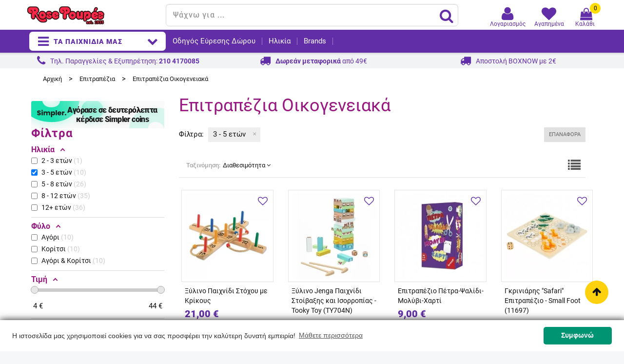

--- FILE ---
content_type: text/html; charset=utf-8
request_url: https://www.rosepoupee.gr/92-epitrapezia-oikogeneiaka?%CE%B7%CE%BB%CE%B9%CE%BA%CE%AF%CE%B1=3-5-%CE%B5%CF%84%CF%8E%CE%BD&order=product.quantity.desc
body_size: 43626
content:
 <!doctype html>
<html lang="el">

  <head>
    
      <meta charset="utf-8">
<meta http-equiv="x-ua-compatible" content="ie=edge">


  <title>Επιτραπέζια Παιχνίδια για όλη την Οικογένεια | Rose Poupée</title>
  <meta name="description" content="Επιτραπέζια παιχνίδια για όλη την οικογένεια. Brainbox, καισσα, Λέξεις, Scrabble, ξύλινο σκάκι, τάβλι, domino, bingo, ταξιδεύωντας κ.α.">
  <meta name="keywords" content="">
  
      <!--NIKOS EDIT>-->
             
    
                                    
                    
        
        <link rel="canonical" href="https://www.rosepoupee.gr/92-epitrapezia-oikogeneiaka" />
    
    <!--NIKOS EDIT end-->
  

<meta name="viewport" content="width=device-width, initial-scale=1">

<link rel="icon" type="image/vnd.microsoft.icon" href="/img/favicon.ico?1529490040">
<link rel="shortcut icon" type="image/x-icon" href="/img/favicon.ico?1529490040">



   <link href="https://fonts.gstatic.com" rel="preconnect" crossorigin>
<!--Nikos: use display=swap & preload for non blocking until the font gets downloaded-->
 <!--link href="https://fonts.googleapis.com/css?family=Roboto&display=swap" rel="stylesheet"-->
 
 <!--BEFORE HOSTING link
    rel="preload"
    href="https://fonts.googleapis.com/css?family=Roboto&display=swap"
    as="style"
    onload="this.onload=null;this.rel='stylesheet'"
/>
<noscript>
    <link
        href="https://fonts.googleapis.com/css?family=Roboto&display=swap"
        rel="stylesheet"
        type="text/css"
    />
</noscript BEFORE HOSTING-->

 <!--link href="https://fonts.googleapis.com/css?family=Raleway:300,400,500,600,700" rel="stylesheet"> 
 <link href="https://fonts.googleapis.com/css?family=Chicle" rel="stylesheet"-->
  
  <!--link href="https://fonts.googleapis.com/icon?family=Material+Icons&display=swap" rel="stylesheet"-->
   <!--BEFORE REMOVING link
        rel="preload"
        href="https://fonts.googleapis.com/icon?family=Material+Icons&display=swap"
        as="style"
        onload="this.onload=null;this.rel='stylesheet'"
    />
    <noscript>
        <link
            href="https://fonts.googleapis.com/icon?family=Material+Icons&display=swap"
            rel="stylesheet"
            type="text/css"
        />
    </noscript BEFORE REMOVING-->

  
  <!-- Nikos: preload font awesome, due to page insights hint-->
  <link rel="preload" href="/modules/jmspagebuilder/views/fonts/font-awesome/fontawesome-webfont.woff2?v=4.6.3" as="font" crossorigin="anonymous" />
  <!--link rel="preload" href="/modules/jmspagebuilder/views/fonts/font-awesome/fa-solid-900.woff2" as="font" crossorigin="anonymous"/-->

   
  <link rel="stylesheet" href="https://www.rosepoupee.gr/themes/jms_kids/assets/cache/theme-02aaf8225.css" type="text/css" media="all">




    <script type="text/javascript" src="https://cdn.simpler.so/sdk/presta/simpler-checkout.js" async></script>


  <script type="text/javascript">
        var af_ajax_path = "https:\/\/www.rosepoupee.gr\/module\/amazzingfilter\/ajax?ajax=1";
        var af_classes = {"load_font":"1","icon-filter":"icon-filter","u-times":"u-times","icon-eraser":"icon-eraser","icon-lock":"icon-lock","icon-unlock-alt":"icon-unlock-alt","icon-minus":"icon-minus","icon-plus":"icon-plus","icon-check":"icon-check","icon-save":"icon-save","js-product-miniature":"js-product-miniature","pagination":"pagination","product-count":"product-count","heading-counter":"heading-counter"};
        var af_id_cat = 92;
        var af_ids = {"main":"main"};
        var af_product_count_text = "\u0395\u03bc\u03c6\u03b1\u03bd\u03af\u03b6\u03bf\u03bd\u03c4\u03b1\u03b9 1 - 10 \u03b1\u03c0\u03cc 10 \u03c0\u03c1\u03bf\u03ca\u03cc\u03bd\u03c4\u03b1";
        var af_product_list_class = "af-product-list";
        var current_controller = "category";
        var is_17 = 1;
        var load_more = true;
        var page_link_rewrite_text = "page";
        var prestashop = {"cart":{"products":[],"totals":{"total":{"type":"total","label":"\u03a3\u03cd\u03bd\u03bf\u03bb\u03bf","amount":0,"value":"0,00\u00a0\u20ac"},"total_including_tax":{"type":"total","label":"\u03a3\u03cd\u03bd\u03bf\u03bb\u03bf (\u03b1\u03bd\u03b5\u03c5 \u03c6\u03cc\u03c1\u03c9\u03bd)","amount":0,"value":"0,00\u00a0\u20ac"},"total_excluding_tax":{"type":"total","label":"\u03a3\u03cd\u03bd\u03bf\u03bb\u03bf (\u03c7\u03c9\u03c1\u03af\u03c2 \u03a6.\u03a0.\u0391.)","amount":0,"value":"0,00\u00a0\u20ac"}},"subtotals":{"products":{"type":"products","label":"\u0391\u03be\u03af\u03b1 \u03c0\u03c1\u03bf\u03ca\u03cc\u03bd\u03c4\u03c9\u03bd","amount":0,"value":"0,00\u00a0\u20ac"},"discounts":null,"shipping":{"type":"shipping","label":"\u039c\u03b5\u03c4\u03b1\u03c6\u03bf\u03c1\u03b9\u03ba\u03ac","amount":0,"value":"\u0394\u03c9\u03c1\u03b5\u03ac\u03bd"},"tax":null},"products_count":0,"summary_string":"0 \u03c0\u03c1\u03bf\u03ca\u03cc\u03bd\u03c4\u03b1 ","vouchers":{"allowed":1,"added":[]},"discounts":[],"minimalPurchase":0,"minimalPurchaseRequired":""},"currency":{"name":"\u0395\u03c5\u03c1\u03ce","iso_code":"EUR","iso_code_num":"978","sign":"\u20ac"},"customer":{"lastname":"","firstname":"","email":"","birthday":"0000-00-00","newsletter":"0","newsletter_date_add":"0000-00-00 00:00:00","optin":"0","website":null,"company":null,"siret":null,"ape":null,"is_logged":false,"gender":{"type":null,"name":null},"addresses":[]},"language":{"name":"\u03b5\u03bb\u03bb\u03b7\u03bd\u03b9\u03ba\u03ac (Greek)","iso_code":"el","locale":"el-GR","language_code":"el","is_rtl":"0","date_format_lite":"Y-m-d","date_format_full":"Y-m-d H:i:s","id":2},"page":{"title":"","canonical":"https:\/\/www.rosepoupee.gr\/92-epitrapezia-oikogeneiaka","meta":{"title":"\u0395\u03c0\u03b9\u03c4\u03c1\u03b1\u03c0\u03ad\u03b6\u03b9\u03b1 \u03a0\u03b1\u03b9\u03c7\u03bd\u03af\u03b4\u03b9\u03b1 \u03b3\u03b9\u03b1 \u03cc\u03bb\u03b7 \u03c4\u03b7\u03bd \u039f\u03b9\u03ba\u03bf\u03b3\u03ad\u03bd\u03b5\u03b9\u03b1 | Rose Poup\u00e9e","description":"\u0395\u03c0\u03b9\u03c4\u03c1\u03b1\u03c0\u03ad\u03b6\u03b9\u03b1 \u03c0\u03b1\u03b9\u03c7\u03bd\u03af\u03b4\u03b9\u03b1 \u03b3\u03b9\u03b1 \u03cc\u03bb\u03b7 \u03c4\u03b7\u03bd \u03bf\u03b9\u03ba\u03bf\u03b3\u03ad\u03bd\u03b5\u03b9\u03b1. Brainbox, \u03ba\u03b1\u03b9\u03c3\u03c3\u03b1, \u039b\u03ad\u03be\u03b5\u03b9\u03c2, Scrabble, \u03be\u03cd\u03bb\u03b9\u03bd\u03bf \u03c3\u03ba\u03ac\u03ba\u03b9, \u03c4\u03ac\u03b2\u03bb\u03b9, domino, bingo, \u03c4\u03b1\u03be\u03b9\u03b4\u03b5\u03cd\u03c9\u03bd\u03c4\u03b1\u03c2 \u03ba.\u03b1.","keywords":"","robots":"index"},"page_name":"category","body_classes":{"lang-el":true,"lang-rtl":false,"country-GR":true,"currency-EUR":true,"layout-left-column":true,"page-category":true,"tax-display-disabled":true,"category-id-92":true,"category-\u0395\u03c0\u03b9\u03c4\u03c1\u03b1\u03c0\u03ad\u03b6\u03b9\u03b1 \u039f\u03b9\u03ba\u03bf\u03b3\u03b5\u03bd\u03b5\u03b9\u03b1\u03ba\u03ac":true,"category-id-parent-89":true,"category-depth-level-3":true},"admin_notifications":[]},"shop":{"name":"Rose Poup\u00e9e","logo":"\/img\/rose-poupe\u00e9-logo-1529490040.jpg","stores_icon":"\/img\/logo_stores.png","favicon":"\/img\/favicon.ico"},"urls":{"base_url":"https:\/\/www.rosepoupee.gr\/","current_url":"https:\/\/www.rosepoupee.gr\/92-epitrapezia-oikogeneiaka?%CE%B7%CE%BB%CE%B9%CE%BA%CE%AF%CE%B1=3-5-%CE%B5%CF%84%CF%8E%CE%BD&order=product.quantity.desc","shop_domain_url":"https:\/\/www.rosepoupee.gr","img_ps_url":"https:\/\/www.rosepoupee.gr\/img\/","img_cat_url":"https:\/\/www.rosepoupee.gr\/img\/c\/","img_lang_url":"https:\/\/www.rosepoupee.gr\/img\/l\/","img_prod_url":"https:\/\/www.rosepoupee.gr\/img\/p\/","img_manu_url":"https:\/\/www.rosepoupee.gr\/img\/m\/","img_sup_url":"https:\/\/www.rosepoupee.gr\/img\/su\/","img_ship_url":"https:\/\/www.rosepoupee.gr\/img\/s\/","img_store_url":"https:\/\/www.rosepoupee.gr\/img\/st\/","img_col_url":"https:\/\/www.rosepoupee.gr\/img\/co\/","img_url":"https:\/\/www.rosepoupee.gr\/themes\/jms_kids\/assets\/img\/","css_url":"https:\/\/www.rosepoupee.gr\/themes\/jms_kids\/assets\/css\/","js_url":"https:\/\/www.rosepoupee.gr\/themes\/jms_kids\/assets\/js\/","pic_url":"https:\/\/www.rosepoupee.gr\/upload\/","pages":{"address":"https:\/\/www.rosepoupee.gr\/\u03b4\u03b9\u03b5\u03cd\u03b8\u03c5\u03bd\u03c3\u03b7","addresses":"https:\/\/www.rosepoupee.gr\/\u03b4\u03b9\u03b5\u03c5\u03b8\u03cd\u03bd\u03c3\u03b5\u03b9\u03c2","authentication":"https:\/\/www.rosepoupee.gr\/\u03c3\u03cd\u03bd\u03b4\u03b5\u03c3\u03b7","cart":"https:\/\/www.rosepoupee.gr\/\u03ba\u03b1\u03bb\u03ac\u03b8\u03b9","category":"https:\/\/www.rosepoupee.gr\/index.php?controller=category","cms":"https:\/\/www.rosepoupee.gr\/index.php?controller=cms","contact":"https:\/\/www.rosepoupee.gr\/\u03ba\u03b1\u03c4\u03b1\u03c3\u03c4\u03ae\u03bc\u03b1\u03c4\u03b1-\u03b5\u03c0\u03b9\u03ba\u03bf\u03b9\u03bd\u03c9\u03bd\u03af\u03b1","discount":"https:\/\/www.rosepoupee.gr\/\u03ad\u03ba\u03c0\u03c4\u03c9\u03c3\u03b7","guest_tracking":"https:\/\/www.rosepoupee.gr\/\u03b5\u03be\u03ad\u03bb\u03b9\u03be\u03b7-\u03c0\u03b1\u03c1\u03b1\u03b3\u03b3\u03b5\u03bb\u03af\u03b1\u03c2","history":"https:\/\/www.rosepoupee.gr\/\u03b9\u03c3\u03c4\u03bf\u03c1\u03b9\u03ba\u03cc-\u03c0\u03b1\u03c1\u03b1\u03b3\u03b3\u03b5\u03bb\u03b9\u03ce\u03bd","identity":"https:\/\/www.rosepoupee.gr\/\u03c4\u03b1\u03c5\u03c4\u03cc\u03c4\u03b7\u03c4\u03b1","index":"https:\/\/www.rosepoupee.gr\/","my_account":"https:\/\/www.rosepoupee.gr\/\u03bb\u03bf\u03b3\u03b1\u03c1\u03b9\u03b1\u03c3\u03bc\u03cc\u03c2-\u03bc\u03bf\u03c5","order_confirmation":"https:\/\/www.rosepoupee.gr\/\u03b5\u03c0\u03b9\u03b2\u03b5\u03b2\u03b1\u03af\u03c9\u03c3\u03b7-\u03c0\u03b1\u03c1\u03b1\u03b3\u03b3\u03b5\u03bb\u03af\u03b1\u03c2","order_detail":"https:\/\/www.rosepoupee.gr\/index.php?controller=order-detail","order_follow":"https:\/\/www.rosepoupee.gr\/\u03b1\u03bd\u03af\u03c7\u03bd\u03b5\u03c5\u03c3\u03b7-\u03c0\u03b1\u03c1\u03b1\u03b3\u03b3\u03b5\u03bb\u03af\u03b1\u03c2","order":"https:\/\/www.rosepoupee.gr\/\u03c0\u03b1\u03c1\u03b1\u03b3\u03b3\u03b5\u03bb\u03af\u03b1","order_return":"https:\/\/www.rosepoupee.gr\/index.php?controller=order-return","order_slip":"https:\/\/www.rosepoupee.gr\/\u03c0\u03b9\u03c3\u03c4\u03c9\u03c4\u03b9\u03ba\u03cc-\u03b4\u03b5\u03bb\u03c4\u03af\u03bf","pagenotfound":"https:\/\/www.rosepoupee.gr\/page-not-found","password":"https:\/\/www.rosepoupee.gr\/\u03b1\u03bd\u03ac\u03ba\u03c4\u03b7\u03c3\u03b7-\u03c3\u03c5\u03bd\u03b8\u03b7\u03bc\u03b1\u03c4\u03b9\u03ba\u03bf\u03cd","pdf_invoice":"https:\/\/www.rosepoupee.gr\/index.php?controller=pdf-invoice","pdf_order_return":"https:\/\/www.rosepoupee.gr\/index.php?controller=pdf-order-return","pdf_order_slip":"https:\/\/www.rosepoupee.gr\/index.php?controller=pdf-order-slip","prices_drop":"https:\/\/www.rosepoupee.gr\/\u03c0\u03c1\u03bf\u03c3\u03c6\u03bf\u03c1\u03ad\u03c2","product":"https:\/\/www.rosepoupee.gr\/index.php?controller=product","search":"https:\/\/www.rosepoupee.gr\/\u03b1\u03bd\u03b1\u03b6\u03ae\u03c4\u03b7\u03c3\u03b7","sitemap":"https:\/\/www.rosepoupee.gr\/sitemap","stores":"https:\/\/www.rosepoupee.gr\/\u03ba\u03b1\u03c4\u03b1\u03c3\u03c4\u03ae\u03bc\u03b1\u03c4\u03b1","supplier":"https:\/\/www.rosepoupee.gr\/\u03c0\u03c1\u03bf\u03bc\u03b7\u03b8\u03b5\u03c5\u03c4\u03ae\u03c2","register":"https:\/\/www.rosepoupee.gr\/\u03c3\u03cd\u03bd\u03b4\u03b5\u03c3\u03b7?create_account=1","order_login":"https:\/\/www.rosepoupee.gr\/\u03c0\u03b1\u03c1\u03b1\u03b3\u03b3\u03b5\u03bb\u03af\u03b1?login=1"},"alternative_langs":{"el":"https:\/\/www.rosepoupee.gr\/92-epitrapezia-oikogeneiaka"},"theme_assets":"\/themes\/jms_kids\/assets\/","actions":{"logout":"https:\/\/www.rosepoupee.gr\/?mylogout="},"no_picture_image":{"bySize":{"small_default":{"url":"https:\/\/www.rosepoupee.gr\/img\/p\/el-default-small_default.jpg","width":98,"height":98},"cart_default":{"url":"https:\/\/www.rosepoupee.gr\/img\/p\/el-default-cart_default.jpg","width":100,"height":100},"medium_default":{"url":"https:\/\/www.rosepoupee.gr\/img\/p\/el-default-medium_default.jpg","width":155,"height":155},"home_default":{"url":"https:\/\/www.rosepoupee.gr\/img\/p\/el-default-home_default.jpg","width":270,"height":270},"large_default":{"url":"https:\/\/www.rosepoupee.gr\/img\/p\/el-default-large_default.jpg","width":800,"height":800}},"small":{"url":"https:\/\/www.rosepoupee.gr\/img\/p\/el-default-small_default.jpg","width":98,"height":98},"medium":{"url":"https:\/\/www.rosepoupee.gr\/img\/p\/el-default-medium_default.jpg","width":155,"height":155},"large":{"url":"https:\/\/www.rosepoupee.gr\/img\/p\/el-default-large_default.jpg","width":800,"height":800},"legend":""},"loyaltyeditpoints_ajax_controller":"https:\/\/www.rosepoupee.gr\/module\/loyaltyeditpoints\/ajax"},"configuration":{"display_taxes_label":false,"display_prices_tax_incl":true,"is_catalog":false,"show_prices":true,"opt_in":{"partner":false},"quantity_discount":{"type":"discount","label":"\u0388\u03ba\u03c0\u03c4\u03c9\u03c3\u03b7"},"voucher_enabled":1,"return_enabled":0},"field_required":[],"breadcrumb":{"links":[{"title":"\u0391\u03c1\u03c7\u03b9\u03ba\u03ae","url":"https:\/\/www.rosepoupee.gr\/"},{"title":"\u0395\u03c0\u03b9\u03c4\u03c1\u03b1\u03c0\u03ad\u03b6\u03b9\u03b1","url":"https:\/\/www.rosepoupee.gr\/89-epitrapezia"},{"title":"\u0395\u03c0\u03b9\u03c4\u03c1\u03b1\u03c0\u03ad\u03b6\u03b9\u03b1 \u039f\u03b9\u03ba\u03bf\u03b3\u03b5\u03bd\u03b5\u03b9\u03b1\u03ba\u03ac","url":"https:\/\/www.rosepoupee.gr\/92-epitrapezia-oikogeneiaka"}],"count":3},"link":{"protocol_link":"https:\/\/","protocol_content":"https:\/\/"},"time":1768658340,"static_token":"6e7b58dd571cb1ebea19c224e8ecd922","token":"7cf6905693b4f589a65fbc1e179fe444"};
        var show_load_more_btn = false;
      </script>



  <script>
                var jprestaUpdateCartDirectly = 0;
                var jprestaUseCreativeElements = 0;
                </script><script>
pcRunDynamicModulesJs = function() {
// Autoconf - 2021-10-01T15:33:34+02:00
// ps_shoppingcart
setTimeout("prestashop.emit('updateCart', {reason: {linkAction: 'refresh'}, resp: {}});", 10);
};</script><script>
    
      (function(a,b,c,d,e,f,g) {a['SkroutzAnalyticsObject']=e;a[e]= a[e] || function() {
        (a[e].q = a[e].q || []).push(arguments);};f=b.createElement(c);f.async=true;
        f.src=d;g=b.getElementsByTagName(c)[0];g.parentNode.insertBefore(f,g);
      })(window,document,'script','https://analytics.skroutz.gr/analytics.min.js','skroutz_analytics');

      skroutz_analytics('session', 'connect', 'SA-5096-1667');
    
</script>
<script>
    var baseDir = 'https://www.rosepoupee.gr/';    
    var isLogged = '';
    var single_mode = '1';
    var added_to_wishlist = 'Το προϊόν προστέθηκε στα αγαπημένα.'
    var added_to_wishlist_btn = 'Προστέθηκε στα αγαπημένα'
    var static_token = '6e7b58dd571cb1ebea19c224e8ecd922';
    var advansedwishlist_ajax_controller_url = 'https://www.rosepoupee.gr/module/advansedwishlist/ajax';
    var idDefaultWishlist = '0';
        var wishlist_btn_icon = '<i class="material-icons">favorite</i>';
    var ps_ws_version = 'advansedwishlistis17';
    </script>    
<style type="text/css">.pagination{display:none;}@media(max-width:767px){#amazzing_filter{position:fixed;opacity:0;}}</style><style>
    .alert-loyalty {
        background-color: #ffffff;
        border-color: #e1e1e1;
        color: #111111;
    }

    </style>
<script src="https://cdn.brevo.com/js/sdk-loader.js" async></script>
<script>
    window.Brevo = window.Brevo || [];
    Brevo.push([
        "init",
        {
            client_key: "z83p7whm1jlfmjfe5ek1nfmo",
            email_id: "",
        },
    ]);
</script>

<!-- Find Metrics Script start -->
    <script async defer type='text/javascript'
        src='https://metrics.find.gr/mt/client.js?id=yZMrpDoZXW74A9g' client='yZMrpDoZXW74A9g'>
    </script>
<!-- Find Metrics Script end -->
<script type="text/javascript">
  window.simplerCheckoutAppId = "7dc5ce3f-2820-4a57-960a-3bf1d79e5a9e"
</script>


    <meta id="js-rcpgtm-tracking-config" data-tracking-data="%7B%22bing%22%3A%7B%22tracking_id%22%3A%22%22%2C%22feed%22%3A%7B%22id_product_prefix%22%3A%22%22%2C%22id_product_source_key%22%3A%22id_product%22%2C%22id_variant_prefix%22%3A%22%22%2C%22id_variant_source_key%22%3A%22id_attribute%22%7D%7D%2C%22context%22%3A%7B%22browser%22%3A%7B%22device_type%22%3A1%7D%2C%22localization%22%3A%7B%22id_country%22%3A9%2C%22country_code%22%3A%22GR%22%2C%22id_currency%22%3A1%2C%22currency_code%22%3A%22EUR%22%2C%22id_lang%22%3A2%2C%22lang_code%22%3A%22el%22%7D%2C%22page%22%3A%7B%22controller_name%22%3A%22category%22%2C%22products_per_page%22%3A36%2C%22category%22%3A%7B%22id_category%22%3A92%2C%22name%22%3A%22%CE%95%CF%80%CE%B9%CF%84%CF%81%CE%B1%CF%80%CE%AD%CE%B6%CE%B9%CE%B1%20%CE%9F%CE%B9%CE%BA%CE%BF%CE%B3%CE%B5%CE%BD%CE%B5%CE%B9%CE%B1%CE%BA%CE%AC%22%2C%22path%22%3A%5B%22%CE%8C%CE%BB%CE%B1%20%CF%84%CE%B1%20%CE%A0%CE%B1%CE%B9%CF%87%CE%BD%CE%AF%CE%B4%CE%B9%CE%B1%22%2C%22%CE%95%CF%80%CE%B9%CF%84%CF%81%CE%B1%CF%80%CE%AD%CE%B6%CE%B9%CE%B1%22%2C%22%CE%95%CF%80%CE%B9%CF%84%CF%81%CE%B1%CF%80%CE%AD%CE%B6%CE%B9%CE%B1%20%CE%9F%CE%B9%CE%BA%CE%BF%CE%B3%CE%B5%CE%BD%CE%B5%CE%B9%CE%B1%CE%BA%CE%AC%22%5D%7D%2C%22search_term%22%3A%22%22%7D%2C%22shop%22%3A%7B%22id_shop%22%3A1%2C%22shop_name%22%3A%22Rose%20Poupe%C3%A9%22%2C%22base_dir%22%3A%22https%3A%2F%2Fwww.rosepoupee.gr%2F%22%7D%2C%22tracking_module%22%3A%7B%22module_name%22%3A%22rcpgtagmanager%22%2C%22module_version%22%3A%224.3.3%22%2C%22checkout_module%22%3A%7B%22module%22%3A%22default%22%2C%22controller%22%3A%22order%22%7D%2C%22service_version%22%3A%221%22%2C%22token%22%3A%223974b3414eb716d76351345719e242ca%22%7D%2C%22user%22%3A%5B%5D%7D%2C%22criteo%22%3A%7B%22tracking_id%22%3A%22%22%2C%22feed%22%3A%7B%22id_product_prefix%22%3A%22%22%2C%22id_product_source_key%22%3A%22id_product%22%2C%22id_variant_prefix%22%3A%22%22%2C%22id_variant_source_key%22%3A%22id_attribute%22%7D%7D%2C%22facebook%22%3A%7B%22tracking_id%22%3A%221544123402289515%22%2C%22feed%22%3A%7B%22id_product_prefix%22%3A%22RPEL%22%2C%22id_product_source_key%22%3A%22id_product%22%2C%22id_variant_prefix%22%3A%22%22%2C%22id_variant_source_key%22%3A%22id_attribute%22%7D%7D%2C%22ga4%22%3A%7B%22tracking_id%22%3A%22G-3KJEQYMYWX%22%2C%22is_url_passthrough%22%3Atrue%2C%22is_data_import%22%3Afalse%7D%2C%22gads%22%3A%7B%22tracking_id%22%3A%22993253765%22%2C%22merchant_id%22%3A%22128010413%22%2C%22conversion_labels%22%3A%7B%22create_account%22%3A%22%22%2C%22product_view%22%3A%22%22%2C%22add_to_cart%22%3A%22%22%2C%22begin_checkout%22%3A%22%22%2C%22purchase%22%3A%22CqZBCL2C_owBEIWzz9kD%22%7D%7D%2C%22gfeeds%22%3A%7B%22retail%22%3A%7B%22is_enabled%22%3Atrue%2C%22id_product_prefix%22%3A%22RPEL%22%2C%22id_product_source_key%22%3A%22id_product%22%2C%22id_variant_prefix%22%3A%22%22%2C%22id_variant_source_key%22%3A%22id_attribute%22%7D%2C%22custom%22%3A%7B%22is_enabled%22%3Afalse%2C%22id_product_prefix%22%3A%22%22%2C%22id_product_source_key%22%3A%22id_product%22%2C%22id_variant_prefix%22%3A%22%22%2C%22id_variant_source_key%22%3A%22id_attribute%22%2C%22is_id2%22%3Afalse%7D%7D%2C%22gtm%22%3A%7B%22tracking_id%22%3A%22GTM-5VZD824%22%2C%22is_internal_traffic%22%3Afalse%2C%22server_url%22%3A%22%22%7D%2C%22kelkoo%22%3A%7B%22tracking_list%22%3A%5B%5D%2C%22feed%22%3A%7B%22id_product_prefix%22%3A%22%22%2C%22id_product_source_key%22%3A%22id_product%22%2C%22id_variant_prefix%22%3A%22%22%2C%22id_variant_source_key%22%3A%22id_attribute%22%7D%7D%2C%22pinterest%22%3A%7B%22tracking_id%22%3A%22%22%2C%22feed%22%3A%7B%22id_product_prefix%22%3A%22%22%2C%22id_product_source_key%22%3A%22id_product%22%2C%22id_variant_prefix%22%3A%22%22%2C%22id_variant_source_key%22%3A%22id_attribute%22%7D%7D%2C%22tiktok%22%3A%7B%22tracking_id%22%3A%22C5E9OQC6J7TSRVQCG3H0%22%2C%22feed%22%3A%7B%22id_product_prefix%22%3A%22%22%2C%22id_product_source_key%22%3A%22id_product%22%2C%22id_variant_prefix%22%3A%22%22%2C%22id_variant_source_key%22%3A%22id_attribute%22%7D%7D%2C%22twitter%22%3A%7B%22tracking_id%22%3A%22%22%2C%22events%22%3A%7B%22add_to_cart_id%22%3A%22%22%2C%22payment_info_id%22%3A%22%22%2C%22checkout_initiated_id%22%3A%22%22%2C%22product_view_id%22%3A%22%22%2C%22lead_id%22%3A%22%22%2C%22purchase_id%22%3A%22%22%2C%22search_id%22%3A%22%22%7D%2C%22feed%22%3A%7B%22id_product_prefix%22%3A%22%22%2C%22id_product_source_key%22%3A%22id_product%22%2C%22id_variant_prefix%22%3A%22%22%2C%22id_variant_source_key%22%3A%22id_attribute%22%7D%7D%7D">
    <script type="text/javascript" data-keepinline="true" data-cfasync="false" src="/modules/rcpgtagmanager/views/js/hook/trackingClient.bundle.js?v=4.3.3"></script>


    
  <meta property="og:type" content="product.group">
  <meta property="og:url" content="https://www.rosepoupee.gr/92-epitrapezia-oikogeneiaka?%CE%B7%CE%BB%CE%B9%CE%BA%CE%AF%CE%B1=3-5-%CE%B5%CF%84%CF%8E%CE%BD&amp;order=product.quantity.desc">
  <meta property="og:title" content="Επιτραπέζια Παιχνίδια για όλη την Οικογένεια | Rose Poupée">
  <meta property="og:site_name" content="Rose Poupée">
  <meta property="og:description" content="Επιτραπέζια παιχνίδια για όλη την οικογένεια. Brainbox, καισσα, Λέξεις, Scrabble, ξύλινο σκάκι, τάβλι, domino, bingo, ταξιδεύωντας κ.α.">
      <meta property="og:image" content="https://www.rosepoupee.gr/c/92-subcategory_default/epitrapezia-oikogeneiaka.webp">
  
  </head>

  <body id="category" class="lang-el country-gr currency-eur layout-left-column page-category tax-display-disabled category-id-92 category- category-id-parent-89 category-depth-level-3 home_2 rosepoupee layout-grid">
  
  
    <noscript><iframe src="https://www.googletagmanager.com/ns.html?id=GTM-5VZD824"
    height="0" width="0" style="display:none;visibility:hidden"></iframe></noscript>
  
  
  <!-- Load Facebook SDK for JavaScript
      <div id="fb-root"></div>
      <script>
        window.fbAsyncInit = function() {
          FB.init({
            xfbml            : true,
            version          : 'v9.0'
          });
        };

        (function(d, s, id) {
        var js, fjs = d.getElementsByTagName(s)[0];
        if (d.getElementById(id)) return;
        js = d.createElement(s); js.id = id;
        js.src = 'https://connect.facebook.net/el_GR/sdk/xfbml.customerchat.js';
        fjs.parentNode.insertBefore(js, fjs);
      }(document, 'script', 'facebook-jssdk'));</script>

      
      <div class="fb-customerchat"
        attribution="setup_tool"
        page_id="307769469314388"
  logged_in_greeting="Καλώς ήρθατε στον παιχνιδόκοσμο του Rose Poupée 🤩  Πώς μπορούμε να βοηθήσουμε;"
  logged_out_greeting="Καλώς ήρθατε στον παιχνιδόκοσμο του Rose Poupée 🤩  Πώς μπορούμε να βοηθήσουμε;">
      </div>
      End FB -->
  
	<div id="page">	
	  <div class="menu-wrap hidden-lg hidden-md">
	  <button id="close-button" class="close-button">Τα Παιχνίδια μας</button>
			<nav id="off-canvas-menu">					
				<ul class="nav nav-pills nav-stacked level0"><li class="menu-item mobile_icon pink" data-id="814" data-level="0" data-title="1" data-class="mobile_icon pink" data-icon="fa fa-gift"><a href="https://www.rosepoupee.gr/content/16-gift-finder" target="_self"><i class="fa fa-gift"></i>Οδηγός Εύρεσης Δώρου</a></li><li class="menu-item mega mobile_icon pink menu-align-center" data-id="309" data-level="0"  data-title="1" data-class="mobile_icon pink" data-align="center" data-icon="fa fa-sort-numeric-asc"><a href="#" target="_self"><i class="fa fa-sort-numeric-asc"></i>Ηλικία<em class="fa fa-angle-right"></em></a><ul class="dropdown-menu"><li class="menu-item" data-id="506" data-level="1" data-title="1"><a href="" target="_self">img_placeholder_age_2-3</a><div class="mod-content"><p><a href="/110160-paixnidia-paidia-2-eton"><img src="/img/cms/Age/age-24-36.webp" alt="Παιχνίδια για παιδιά 2-3 ετών" /></a></p></div></li><li class="menu-item group" data-id="767" data-level="1" data-group="1" data-title="1"><a href="https://www.rosepoupee.gr/110160-paixnidia-paidia-2-eton" target="_self">Βρεφικά για 2-3 ετών</a></li><li class="menu-item" data-id="508" data-level="1" data-title="1"><a href="" target="_self">img_placeholder_age_3-5</a><div class="mod-content"><p><a href="/2-ola-ta-paxinidia?ηλικία=3-5-ετών"><img src="/img/cms/Age/age-y3-5.webp" alt="Παιχνίδια για παιδιά 3-5 ετών" /></a></p></div></li><li class="menu-item group" data-id="768" data-level="1" data-group="1" data-title="1"><a href="/2-ola-ta-paxinidia?ηλικία=3-5-ετών" target="_self">Προσχολικά για 3-5 ετών</a></li><li class="menu-item" data-id="510" data-level="1" data-title="1"><a href="" target="_self">img_placeholder_age_5-12</a><div class="mod-content"><p><a href="/2-ola-ta-paxinidia?ηλικία=5-8-ετών,8-12-ετών"><img src="/img/cms/Age/age-y5-12.webp" alt="Παιχνίδια για παιδιά 5-12 ετών" /></a></p></div></li><li class="menu-item group" data-id="769" data-level="1" data-group="1" data-title="1"><a href="/2-ola-ta-paxinidia?ηλικία=5-8-ετών,8-12-ετών" target="_self">Παιχνίδια για 5 - 12 ετών</a></li><li class="menu-item" data-id="512" data-level="1" data-title="1"><a href="" target="_self">img_placeholder_age_12+</a><div class="mod-content"><p><a href="/2-ola-ta-paxinidia?ηλικία=12-ετών"><img src="/img/cms/Age/age-y12.webp" alt="Παιχνίδια για παιδιά 12+ ετών" /></a></p></div></li><li class="menu-item group" data-id="770" data-level="1" data-group="1" data-title="1"><a href="/2-ola-ta-paxinidia?ηλικία=12-ετών" target="_self">Παιχνίδια για 12+ ετών</a></li><li class="menu-item group" data-id="864" data-level="1" data-group="0" data-title="1"><a href="" target="_self">img_placeholder_age_0_3_m</a><div class="mod-content"><p><a href="/110156-paixnidia-mora-0-minon"><img src="/img/cms/Age/age-0-3.webp" alt="Βρεφικά για 0-3 μηνών" /></a></p></div></li><li class="menu-item group" data-id="865" data-level="1" data-group="1" data-title="1"><a href="https://www.rosepoupee.gr/110156-paixnidia-mora-0-minon" target="_self">Βρεφικά για 0-3 μηνών </a></li><li class="menu-item" data-id="866" data-level="1" data-title="1"><a href="" target="_self">img_placeholder_age_3-6m</a><div class="mod-content"><p><a href="/110157-paixnidia-mora-3-minon"><img src="/img/cms/Age/age-3-6.webp" alt="Βρεφικά για 3-6 μηνών" /></a></p></div></li><li class="menu-item group" data-id="867" data-level="1" data-group="1" data-title="1"><a href="https://www.rosepoupee.gr/110157-paixnidia-mora-3-minon" target="_self">Βρεφικά για 3-6 μηνών</a></li><li class="menu-item" data-id="868" data-level="1" data-title="1"><a href="" target="_self">img_placeholder_age_6_12_m</a><div class="mod-content"><p><a href="/110158-paixnidia-mora-6-minon"><img src="/img/cms/Age/age-6-12.webp" alt="Βρεφικά για 6-12 μηνών" /></a></p></div></li><li class="menu-item group" data-id="869" data-level="1" data-group="1" data-title="1"><a href="https://www.rosepoupee.gr/110158-paixnidia-mora-6-minon" target="_self">Βρεφικά για 6-12 μηνών</a></li><li class="menu-item" data-id="870" data-level="1" data-title="1"><a href="" target="_self">img_placeholder_1-2</a><div class="mod-content"><p><a href="/110159-paixnidia-paidia-1-etous"><img src="/img/cms/Age/age-12_24.webp" alt="Βρεφικά για 1-2 ετών" /></a></p></div></li><li class="menu-item group" data-id="871" data-level="1" data-group="1" data-title="1"><a href="https://www.rosepoupee.gr/110159-paixnidia-paidia-1-etous" target="_self">Βρεφικά για 1-2 ετών</a></li></ul></li><li class="menu-item mega mobile_icon pink menu-align-center" data-id="311" data-level="0"  data-title="1" data-class="mobile_icon pink" data-align="center" data-icon="fa fa-tags"><a href="/brands" target="_self"><i class="fa fa-tags"></i>Brands<em class="fa fa-angle-right"></em></a><ul class="dropdown-menu"><li class="menu-item group mobile" data-id="675" data-level="1" data-group="1" data-title="1" data-class="mobile"><a href="/brands" target="_self">Όλα τα brands</a></li><li class="menu-item group desktop" data-id="521" data-level="1" data-group="1" data-title="1" data-class="desktop"><a href="/brands" target="_self">A - C</a></li><li class="menu-item" data-id="444" data-level="1" data-title="1"><a href="https://www.rosepoupee.gr/brand-2-adora" target="_self">Adora</a></li><li class="menu-item" data-id="723" data-level="1" data-title="1"><a href="https://www.rosepoupee.gr/brand-170-affenzahn" target="_self">Affenzahn</a></li><li class="menu-item" data-id="445" data-level="1" data-title="1"><a href="https://www.rosepoupee.gr/brand-3-alex" target="_self">Alex</a></li><li class="menu-item" data-id="446" data-level="1" data-title="1"><a href="https://www.rosepoupee.gr/brand-91-androni-giocattoli" target="_self">Androni Giocattoli</a></li><li class="menu-item" data-id="447" data-level="1" data-title="1"><a href="https://www.rosepoupee.gr/brand-5-barbie" target="_self">Barbie</a></li><li class="menu-item" data-id="448" data-level="1" data-title="1"><a href="https://www.rosepoupee.gr/brand-11-bburago" target="_self">Bburago</a></li><li class="menu-item" data-id="726" data-level="1" data-title="1"><a href="https://www.rosepoupee.gr/brand-165-berbesa" target="_self">Berbesa</a></li><li class="menu-item" data-id="449" data-level="1" data-title="1"><a href="https://www.rosepoupee.gr/brand-96-bestway" target="_self">Bestway</a></li><li class="menu-item" data-id="846" data-level="1" data-title="1"><a href="https://www.rosepoupee.gr/brand-231-bigjigs" target="_self">Bigjigs</a></li><li class="menu-item" data-id="450" data-level="1" data-title="1"><a href="https://www.rosepoupee.gr/brand-8-brainbox" target="_self">BrainBox</a></li><li class="menu-item" data-id="451" data-level="1" data-title="1"><a href="https://www.rosepoupee.gr/brand-9-bruder" target="_self">Bruder</a></li><li class="menu-item" data-id="452" data-level="1" data-title="1"><a href="https://www.rosepoupee.gr/brand-10-bullyland" target="_self">Bullyland</a></li><li class="menu-item" data-id="453" data-level="1" data-title="1"><a href="https://www.rosepoupee.gr/brand-12-carrera" target="_self">Carrera</a></li><li class="menu-item" data-id="454" data-level="1" data-title="1"><a href="https://www.rosepoupee.gr/brand-13-classic-world" target="_self">Classic World</a></li><li class="menu-item" data-id="848" data-level="1" data-title="1"><a href="https://www.rosepoupee.gr/brand-160-cobi" target="_self">Cobi</a></li><li class="menu-item" data-id="455" data-level="1" data-title="1"><a href="https://www.rosepoupee.gr/brand-14-collecta" target="_self">Collecta</a></li><li class="menu-item" data-id="458" data-level="1" data-title="1"><a href="https://www.rosepoupee.gr/brand-88-cosmic" target="_self">Cosmic</a></li><li class="menu-item" data-id="466" data-level="1" data-title="1"><a href="https://www.rosepoupee.gr/brand-15-cubic-fun" target="_self">Cubic Fun</a></li><li class="menu-item group desktop" data-id="522" data-level="1" data-group="1" data-title="1" data-class="desktop"><a href="/brands" target="_self">D - G</a></li><li class="menu-item" data-id="457" data-level="1" data-title="1"><a href="https://www.rosepoupee.gr/brand-17-djeco" target="_self">Djeco</a></li><li class="menu-item" data-id="727" data-level="1" data-title="1"><a href="https://www.rosepoupee.gr/brand-162-doudou-et-compagnie" target="_self">Doudou et Compagnie</a></li><li class="menu-item" data-id="561" data-level="1" data-title="1"><a href="https://www.rosepoupee.gr/brand-20-engino" target="_self">Engino</a></li><li class="menu-item" data-id="459" data-level="1" data-title="1"><a href="https://www.rosepoupee.gr/brand-19-eitech" target="_self">Eitech</a></li><li class="menu-item" data-id="461" data-level="1" data-title="1"><a href="https://www.rosepoupee.gr/brand-22-faller" target="_self">Faller</a></li><li class="menu-item" data-id="562" data-level="1" data-title="1"><a href="https://www.rosepoupee.gr/brand-86-fehn" target="_self">Fehn</a></li><li class="menu-item" data-id="462" data-level="1" data-title="1"><a href="https://www.rosepoupee.gr/brand-23-fisher-price" target="_self">Fisher Price</a></li><li class="menu-item" data-id="813" data-level="1" data-title="1"><a href="https://www.rosepoupee.gr/brand-197-fresk" target="_self">Fresk</a></li><li class="menu-item" data-id="563" data-level="1" data-title="1"><a href="https://www.rosepoupee.gr/brand-78-fun-wheel" target="_self">Fun Wheel</a></li><li class="menu-item" data-id="847" data-level="1" data-title="1"><a href="https://www.rosepoupee.gr/brand-138-globber" target="_self">Globber</a></li><li class="menu-item" data-id="463" data-level="1" data-title="1"><a href="https://www.rosepoupee.gr/brand-25-goki" target="_self">Goki</a></li><li class="menu-item" data-id="464" data-level="1" data-title="1"><a href="https://www.rosepoupee.gr/brand-27-graffiti" target="_self">Graffiti</a></li><li class="menu-item" data-id="567" data-level="1" data-title="1"><a href="https://www.rosepoupee.gr/brand-32-italeri" target="_self">Italeri</a></li><li class="menu-item group desktop" data-id="523" data-level="1" data-group="1" data-title="1" data-class="desktop"><a href="/brands" target="_self">H - K</a></li><li class="menu-item" data-id="565" data-level="1" data-title="1"><a href="https://www.rosepoupee.gr/brand-89-hcm" target="_self">HCM</a></li><li class="menu-item" data-id="725" data-level="1" data-title="1"><a href="https://www.rosepoupee.gr/brand-143-headu" target="_self">Headu</a></li><li class="menu-item" data-id="566" data-level="1" data-title="1"><a href="https://www.rosepoupee.gr/brand-30-heless" target="_self">Heless</a></li><li class="menu-item" data-id="467" data-level="1" data-title="1"><a href="https://www.rosepoupee.gr/brand-33-kaissa" target="_self">Kaissa</a></li><li class="menu-item" data-id="468" data-level="1" data-title="1"><a href="https://www.rosepoupee.gr/brand-34-kaloo" target="_self">Kaloo</a></li><li class="menu-item" data-id="469" data-level="1" data-title="1"><a href="https://www.rosepoupee.gr/brand-35-klein" target="_self">Klein</a></li><li class="menu-item" data-id="470" data-level="1" data-title="1"><a href="https://www.rosepoupee.gr/brand-98-knorrtoys" target="_self">Knorrtoys</a></li><li class="menu-item group desktop" data-id="524" data-level="1" data-group="1" data-title="1" data-class="desktop"><a href="/brands" target="_self">L - N</a></li><li class="menu-item" data-id="471" data-level="1" data-title="1"><a href="https://www.rosepoupee.gr/brand-37-lamaze" target="_self">Lamaze</a></li><li class="menu-item" data-id="863" data-level="1" data-title="1"><a href="https://www.rosepoupee.gr/brand-261-larisa-pumpkin" target="_self">Larisa & Pumpkin</a></li><li class="menu-item" data-id="472" data-level="1" data-title="1"><a href="https://www.rosepoupee.gr/brand-38-le-toy-van" target="_self"> Le Toy Van</a></li><li class="menu-item" data-id="473" data-level="1" data-title="1"><a href="https://www.rosepoupee.gr/brand-39-lego" target="_self">Lego</a></li><li class="menu-item" data-id="474" data-level="1" data-title="1"><a href="https://www.rosepoupee.gr/brand-40-lelly" target="_self">Lelly</a></li><li class="menu-item" data-id="475" data-level="1" data-title="1"><a href="https://www.rosepoupee.gr/brand-41-lilliputiens" target="_self">Lilliputiens</a></li><li class="menu-item" data-id="568" data-level="1" data-title="1"><a href="https://www.rosepoupee.gr/brand-42-liontouch" target="_self">Liontouch</a></li><li class="menu-item" data-id="762" data-level="1" data-title="1"><a href="https://www.rosepoupee.gr/brand-185-little-dutch" target="_self">Little Dutch</a></li><li class="menu-item" data-id="859" data-level="1" data-title="1"><a href="https://www.rosepoupee.gr/brand-242-magna-tiles" target="_self">Magna-Tiles</a></li><li class="menu-item" data-id="476" data-level="1" data-title="1"><a href="https://www.rosepoupee.gr/brand-46-märklin" target="_self">Märklin</a></li><li class="menu-item" data-id="477" data-level="1" data-title="1"><a href="https://www.rosepoupee.gr/brand-43-mg-toys" target="_self">MG toys</a></li><li class="menu-item" data-id="478" data-level="1" data-title="1"><a href="https://www.rosepoupee.gr/brand-44-moravska" target="_self">Moravska</a></li><li class="menu-item" data-id="479" data-level="1" data-title="1"><a href="https://www.rosepoupee.gr/brand-45-munecas-arias" target="_self"> Munecas Arias</a></li><li class="menu-item" data-id="480" data-level="1" data-title="1"><a href="https://www.rosepoupee.gr/brand-47-nikko" target="_self">Nikko</a></li><li class="menu-item" data-id="481" data-level="1" data-title="1"><a href="https://www.rosepoupee.gr/brand-48-nines-d-onil" target="_self"> Nines d'Onil</a></li><li class="menu-item" data-id="482" data-level="1" data-title="1"><a href="https://www.rosepoupee.gr/brand-49-noch" target="_self">Noch</a></li><li class="menu-item group desktop" data-id="525" data-level="1" data-group="1" data-title="1" data-class="desktop"><a href="/brands" target="_self">O - R</a></li><li class="menu-item" data-id="483" data-level="1" data-title="1"><a href="https://www.rosepoupee.gr/brand-51-paola-reina" target="_self">Paola Reina</a></li><li class="menu-item" data-id="484" data-level="1" data-title="1"><a href="https://www.rosepoupee.gr/brand-52-papo" target="_self">Papo</a></li><li class="menu-item" data-id="731" data-level="1" data-title="1"><a href="https://www.rosepoupee.gr/brand-175-phoohi" target="_self">Phoohi</a></li><li class="menu-item" data-id="812" data-level="1" data-title="1"><a href="https://www.rosepoupee.gr/brand-54-playmais" target="_self">Playmais</a></li><li class="menu-item" data-id="487" data-level="1" data-title="1"><a href="https://www.rosepoupee.gr/brand-55-playmobil" target="_self">Playmobil</a></li><li class="menu-item" data-id="570" data-level="1" data-title="1"><a href="https://www.rosepoupee.gr/brand-56-polistil" target="_self">Polistil</a></li><li class="menu-item" data-id="488" data-level="1" data-title="1"><a href="https://www.rosepoupee.gr/brand-57-polo" target="_self">Polo</a></li><li class="menu-item" data-id="489" data-level="1" data-title="1"><a href="https://www.rosepoupee.gr/brand-58-quercetti" target="_self">Quercetti</a></li><li class="menu-item" data-id="490" data-level="1" data-title="1"><a href="https://www.rosepoupee.gr/brand-59-revell" target="_self">Revell</a></li><li class="menu-item" data-id="491" data-level="1" data-title="1"><a href="https://www.rosepoupee.gr/brand-60-rf-collection" target="_self">RF Collection</a></li><li class="menu-item" data-id="493" data-level="1" data-title="1"><a href="https://www.rosepoupee.gr/brand-83-rose-poupee" target="_self">Rose Poupee</a></li><li class="menu-item" data-id="492" data-level="1" data-title="1"><a href="https://www.rosepoupee.gr/brand-61-road-rippers" target="_self"> Road Rippers</a></li><li class="menu-item" data-id="494" data-level="1" data-title="1"><a href="https://www.rosepoupee.gr/brand-63-rubik-s" target="_self"> Rubik's</a></li><li class="menu-item group desktop" data-id="526" data-level="1" data-group="1" data-title="1" data-class="desktop"><a href="/brands" target="_self">S - Z | A - Ω | 0 - 9</a></li><li class="menu-item" data-id="571" data-level="1" data-title="1"><a href="https://www.rosepoupee.gr/brand-74-santoro" target="_self">Santoro</a></li><li class="menu-item" data-id="845" data-level="1" data-title="1"><a href="https://www.rosepoupee.gr/brand-141-scratch" target="_self">Scratch</a></li><li class="menu-item" data-id="860" data-level="1" data-title="1"><a href="https://www.rosepoupee.gr/brand-233-scoot-ride" target="_self">Scoot & Ride</a></li><li class="menu-item" data-id="495" data-level="1" data-title="1"><a href="https://www.rosepoupee.gr/brand-64-siku" target="_self">Siku</a></li><li class="menu-item" data-id="873" data-level="1" data-title="1"><a href="https://www.rosepoupee.gr/brand-263-small-foot" target="_self">Small Foot</a></li><li class="menu-item" data-id="724" data-level="1" data-title="1"><a href="https://www.rosepoupee.gr/brand-147-stephen-joseph" target="_self">Stephen Joseph</a></li><li class="menu-item" data-id="497" data-level="1" data-title="1"><a href="https://www.rosepoupee.gr/brand-65-teifoc" target="_self">Teifoc</a></li><li class="menu-item" data-id="498" data-level="1" data-title="1"><a href="https://www.rosepoupee.gr/brand-67-tooky-toy" target="_self">Tooky Toy</a></li><li class="menu-item" data-id="722" data-level="1" data-title="1"><a href="https://www.rosepoupee.gr/brand-124-top-bright" target="_self">Top Bright</a></li><li class="menu-item" data-id="499" data-level="1" data-title="1"><a href="" target="_self">Unico</a></li><li class="menu-item" data-id="574" data-level="1" data-title="1"><a href="https://www.rosepoupee.gr/brand-69-vedes" target="_self">Vedes</a></li><li class="menu-item" data-id="576" data-level="1" data-title="1"><a href="https://www.rosepoupee.gr/brand-176-hola" target="_self">Hola</a></li><li class="menu-item" data-id="577" data-level="1" data-title="1"><a href="https://www.rosepoupee.gr/brand-73-zapf" target="_self">Zapf</a></li><li class="menu-item" data-id="578" data-level="1" data-title="1"><a href="https://www.rosepoupee.gr/brand-87-kalantzis" target="_self">Αφοί Καλατζή</a></li><li class="menu-item" data-id="579" data-level="1" data-title="1"><a href="https://www.rosepoupee.gr/brand-84-γέραλης" target="_self">Γεραλής</a></li><li class="menu-item" data-id="456" data-level="1" data-title="1"><a href="https://www.rosepoupee.gr/brand-16-δεσύλλας" target="_self">Δεσύλλας</a></li><li class="menu-item" data-id="443" data-level="1" data-title="1"><a href="https://www.rosepoupee.gr/brand-1-4m" target="_self">4M</a></li></ul></li><li class="menu-item pink mobile" data-id="588" data-level="0" data-title="1" data-class="pink mobile" data-icon="fa fa-percent "><a href="/προσφορές?order=product.quantity.desc" target="_self"><i class="fa fa-percent "></i>Προσφορές</a></li><li class="menu-item mobile" data-id="816" data-level="0" data-title="1" data-class="mobile" data-icon="fa fa-gift"><a href="https://www.rosepoupee.gr/21-dwra-gia-vaptisi-prwta-genethlia" target="_self"><i class="fa fa-gift"></i>Δώρα Βάπτισης</a></li><li class="menu-item mega mobile" data-id="602" data-level="0"  data-title="1" data-class="mobile" data-icon="fa fa-smile-o"><a href="https://www.rosepoupee.gr/13-brefika-paixnidia" target="_self"><i class="fa fa-smile-o"></i>Βρεφικά<em class="fa fa-angle-right"></em></a><ul class="dropdown-menu"><li class="menu-item" data-id="629" data-level="1" data-title="1"><a href="https://www.rosepoupee.gr/20-dwra-gennisis" target="_self">Δώρα Γέννησης</a></li><li class="menu-item" data-id="630" data-level="1" data-title="1"><a href="https://www.rosepoupee.gr/21-dwra-gia-vaptisi-prwta-genethlia" target="_self">Δώρα για Βάπτιση - Πρώτα Γενέθλια</a></li><li class="menu-item" data-id="874" data-level="1" data-title="1"><a href="https://www.rosepoupee.gr/110161-vrefiko-domatio" target="_self">Βρεφικό Δωμάτιο: Montessori</a></li><li class="menu-item" data-id="623" data-level="1" data-title="1"><a href="https://www.rosepoupee.gr/14-paixnidia-kounias-karotsiou" target="_self">Παιχνίδια Κούνιας - Καροτσιού</a></li><li class="menu-item" data-id="624" data-level="1" data-title="1"><a href="https://www.rosepoupee.gr/15-bebe-koudounistres-masitika" target="_self">Κουδουνίστρες - Μασητικά</a></li><li class="menu-item" data-id="625" data-level="1" data-title="1"><a href="https://www.rosepoupee.gr/16-bebe-diadrastika-ekpaideutika" target="_self">Διαδραστικά - Εκπαιδευτικά</a></li><li class="menu-item" data-id="626" data-level="1" data-title="1"><a href="https://www.rosepoupee.gr/17-bebe-gymnastiria-xalakia-drastiriotitwn" target="_self">Γυμναστήρια - Χαλάκια Δραστηριοτήτων</a></li><li class="menu-item" data-id="627" data-level="1" data-title="1"><a href="https://www.rosepoupee.gr/18-bebe-loutrina-malaka-paixnidia" target="_self">Λούτρινα Bebe - Μαλακά Παιχνίδια</a></li><li class="menu-item" data-id="628" data-level="1" data-title="1"><a href="https://www.rosepoupee.gr/19-bebe-perpatoures-kounista-ride-on" target="_self">Περπατούρες - Κουνιστά - Ride On</a></li><li class="menu-item" data-id="854" data-level="1" data-title="1"><a href="https://www.rosepoupee.gr/107387-patinia-scooter-bebe" target="_self">Πατίνια - Scooter Bebe</a></li><li class="menu-item" data-id="819" data-level="1" data-title="1"><a href="https://www.rosepoupee.gr/105021-vrefika-papoutsakia" target="_self">Βρεφικά Παπουτσάκια - Καλτσάκια</a></li><li class="menu-item" data-id="821" data-level="1" data-title="1"><a href="https://www.rosepoupee.gr/107353-paixnidia-baniou" target="_self">Παιχνίδια για το Μπάνιο</a></li><li class="menu-item" data-id="840" data-level="1" data-title="1"><a href="https://www.rosepoupee.gr/107367-fagito-nero" target="_self">Είδη για το Φαγητό & το Νερό</a></li></ul></li><li class="menu-item mega mobile" data-id="603" data-level="0"  data-title="1" data-class="mobile" data-icon="fa fa-female"><a href="https://www.rosepoupee.gr/117-koukles-mwra" target="_self"><i class="fa fa-female"></i>Κούκλες<em class="fa fa-angle-right"></em></a><ul class="dropdown-menu"><li class="menu-item" data-id="613" data-level="1" data-title="1"><a href="https://www.rosepoupee.gr/118-klassikes-koukles" target="_self">Κλασικές Κούκλες</a></li><li class="menu-item" data-id="614" data-level="1" data-title="1"><a href="https://www.rosepoupee.gr/119-syllektikes-koukles" target="_self">Συλλεκτικές Κούκλες</a></li><li class="menu-item" data-id="615" data-level="1" data-title="1"><a href="https://www.rosepoupee.gr/120-mwra-koukles" target="_self">Μωρά</a></li><li class="menu-item" data-id="616" data-level="1" data-title="1"><a href="https://www.rosepoupee.gr/121-porselanines-koukles" target="_self">Πορσελάνινες Κούκλες</a></li><li class="menu-item" data-id="617" data-level="1" data-title="1"><a href="https://www.rosepoupee.gr/137-panines-koukles" target="_self">Πάνινες Κούκλες</a></li><li class="menu-item" data-id="618" data-level="1" data-title="1"><a href="https://www.rosepoupee.gr/122-koukles-rouxa-accesoires" target="_self">Ρούχα - Αξεσουάρ</a></li><li class="menu-item" data-id="678" data-level="1" data-title="1"><a href="https://www.rosepoupee.gr/123-karotsia-krevatakia" target="_self">Καρότσια - Κρεβατάκια</a></li><li class="menu-item" data-id="679" data-level="1" data-title="1"><a href="https://www.rosepoupee.gr/126-kouklospita-epipla" target="_self">Κουκλόσπιτα</a></li><li class="menu-item" data-id="875" data-level="1" data-title="1"><a href="https://www.rosepoupee.gr/224-koukles-me-ixous" target="_self">Κούκλες με Ήχους</a></li></ul></li><li class="menu-item mega mobile" data-id="604" data-level="0"  data-title="1" data-class="mobile" data-icon="fa fa-lightbulb-o"><a href="https://www.rosepoupee.gr/70-ekpaideutika" target="_self"><i class="fa fa-lightbulb-o"></i>Εκπαιδευτικά<em class="fa fa-angle-right"></em></a><ul class="dropdown-menu"><li class="menu-item" data-id="631" data-level="1" data-title="1"><a href="https://www.rosepoupee.gr/169-arithmoi-grammata-wra" target="_self">Αριθμοί - Γράμματα - Ώρα</a></li><li class="menu-item" data-id="632" data-level="1" data-title="1"><a href="https://www.rosepoupee.gr/170-sximata-xrwmata-megethi" target="_self">Σχήματα - Χρώματα - Μεγέθη</a></li><li class="menu-item" data-id="633" data-level="1" data-title="1"><a href="https://www.rosepoupee.gr/171-prografis-kinisis" target="_self">Παιχνίδια Προγραφής - Κίνησης</a></li><li class="menu-item" data-id="634" data-level="1" data-title="1"><a href="https://www.rosepoupee.gr/172-kosmos-zwa" target="_self">Γνώρισε τον Κόσμο και τα Ζώα</a></li><li class="menu-item" data-id="635" data-level="1" data-title="1"><a href="https://www.rosepoupee.gr/173-logiki-deksiotexnia" target="_self">Λογική - Δεξιοτεχνία</a></li><li class="menu-item" data-id="636" data-level="1" data-title="1"><a href="https://www.rosepoupee.gr/174-epistimi-fysi-istoria" target="_self">Επιστήμη - Φύση</a></li><li class="menu-item" data-id="637" data-level="1" data-title="1"><a href="https://www.rosepoupee.gr/175-mnimis-syndyasmwn" target="_self">Παιχνίδια Μνήμης - Συνδυασμών</a></li></ul></li><li class="menu-item mobile" data-id="676" data-level="0" data-title="1" data-class="mobile" data-icon="fa fa-tree"><a href="https://www.rosepoupee.gr/12-xylina-paixnidia" target="_self"><i class="fa fa-tree"></i>Ξύλινα Παιχνίδια</a></li><li class="menu-item mega mobile" data-id="605" data-level="0"  data-title="1" data-class="mobile" data-icon="fa fa-puzzle-piece"><a href="https://www.rosepoupee.gr/101-kataskeues-dimiourgia-epistimi" target="_self"><i class="fa fa-puzzle-piece"></i>Κατασκευές-Παζλ-Δημιουργία-Επιστήμη<em class="fa fa-angle-right"></em></a><ul class="dropdown-menu"><li class="menu-item" data-id="638" data-level="1" data-title="1"><a href="https://www.rosepoupee.gr/195-kataskeues-agoria" target="_self">Παιχνίδια Κατασκευών</a></li><li class="menu-item" data-id="639" data-level="1" data-title="1"><a href="https://www.rosepoupee.gr/102-xeirotexnies-koritsia" target="_self">Χειροτεχνίες & Κοσμήματα</a></li><li class="menu-item" data-id="640" data-level="1" data-title="1"><a href="https://www.rosepoupee.gr/50-touvlakia" target="_self">Τουβλάκια</a></li><li class="menu-item" data-id="641" data-level="1" data-title="1"><a href="https://www.rosepoupee.gr/-" target="_self">Επιστήμη - Ανακαλύψεις</a></li><li class="menu-item" data-id="642" data-level="1" data-title="1"><a href="https://www.rosepoupee.gr/196-keramika-magnitika" target="_self">Κεραμικά - Μαγνητικά</a></li><li class="menu-item" data-id="643" data-level="1" data-title="1"><a href="https://www.rosepoupee.gr/103-zwgrafiki-pinakes" target="_self">Ζωγραφική - Πίνακες</a></li><li class="menu-item" data-id="644" data-level="1" data-title="1"><a href="https://www.rosepoupee.gr/104-plastelines" target="_self">Πλαστελίνες</a></li><li class="menu-item" data-id="681" data-level="1" data-title="1"><a href="https://www.rosepoupee.gr/95-puzzle" target="_self">Παζλ</a></li><li class="menu-item" data-id="699" data-level="1" data-title="1"><a href="https://www.rosepoupee.gr/45-modelismos" target="_self">Μοντελισμός</a></li><li class="menu-item" data-id="855" data-level="1" data-title="1"><a href="https://www.rosepoupee.gr/101-kataskeues-dimiourgia-epistimi" target="_self">Προσχολικές Κατασκευές</a></li></ul></li><li class="menu-item mega mobile" data-id="606" data-level="0"  data-title="1" data-class="mobile" data-icon="fa fa-car"><a href="https://www.rosepoupee.gr/24-autokinita-mixanes-oximata" target="_self"><i class="fa fa-car"></i>Οχήματα<em class="fa fa-angle-right"></em></a><ul class="dropdown-menu"><li class="menu-item" data-id="646" data-level="1" data-title="1"><a href="https://www.rosepoupee.gr/26-fortiga-skaptika" target="_self">Φορτηγά - Σκαπτικά</a></li><li class="menu-item" data-id="645" data-level="1" data-title="1"><a href="https://www.rosepoupee.gr/25-metallika-miniatoures" target="_self">Μεταλλικά - Μινιατούρες</a></li><li class="menu-item" data-id="647" data-level="1" data-title="1"><a href="https://www.rosepoupee.gr/27-oximata-mpatarias-robot" target="_self">Οχήματα Mπαταρίας - Ρομπότ</a></li><li class="menu-item" data-id="648" data-level="1" data-title="1"><a href="https://www.rosepoupee.gr/28-pistes-garage-autokinitodromoi" target="_self">Γκαράζ - Πίστες - Αυτοκινητόδρομοι</a></li><li class="menu-item" data-id="649" data-level="1" data-title="1"><a href="https://www.rosepoupee.gr/30-trena" target="_self">Τρένα</a></li><li class="menu-item" data-id="680" data-level="1" data-title="1"><a href="https://www.rosepoupee.gr/31-tilekateuthinomena" target="_self">Τηλεκατευθυνόμενα</a></li><li class="menu-item" data-id="691" data-level="1" data-title="1"><a href="https://www.rosepoupee.gr/244-leoforeia-tram" target="_self">Λεωφορεία - Τραμ</a></li><li class="menu-item" data-id="692" data-level="1" data-title="1"><a href="https://www.rosepoupee.gr/243-mixanes" target="_self">Μηχανές</a></li><li class="menu-item" data-id="740" data-level="1" data-title="1"><a href="https://www.rosepoupee.gr/36-trena-maerklin" target="_self">Τρένα Märklin</a></li></ul></li><li class="menu-item mega mobile" data-id="609" data-level="0"  data-title="1" data-class="mobile" data-icon="fa fa-stethoscope"><a href="https://www.rosepoupee.gr/65-paixnidia-rolwn" target="_self"><i class="fa fa-stethoscope"></i>Παιχνίδια Ρόλων - Μίμισης<em class="fa fa-angle-right"></em></a><ul class="dropdown-menu"><li class="menu-item" data-id="650" data-level="1" data-title="1"><a href="https://www.rosepoupee.gr/130-kouzinika-eidi-spitiou" target="_self">Κουζινικά – Είδη Σπιτιού</a></li><li class="menu-item" data-id="651" data-level="1" data-title="1"><a href="https://www.rosepoupee.gr/66-ergaleia-mastoremata" target="_self">Εργαλεία - Μαστορέματα</a></li><li class="menu-item" data-id="652" data-level="1" data-title="1"><a href="https://www.rosepoupee.gr/131-set-omorfias" target="_self">Σετ Ομορφιάς</a></li><li class="menu-item" data-id="653" data-level="1" data-title="1"><a href="https://www.rosepoupee.gr/67-iatrika-ergaleia" target="_self">Ιατρικά Εργαλεία</a></li><li class="menu-item" data-id="654" data-level="1" data-title="1"><a href="https://www.rosepoupee.gr/69-epaggelmata-diafora-paixnidia-rolwn" target="_self">Επαγγέλματα - Διάφορα</a></li><li class="menu-item" data-id="701" data-level="1" data-title="1"><a href="https://www.rosepoupee.gr/68-opla-spathia" target="_self">Όπλα -Σπαθιά</a></li></ul></li><li class="menu-item mega mobile" data-id="841" data-level="0"  data-title="1" data-class="mobile" data-icon="fa fa-bed"><a href="https://www.rosepoupee.gr/228-paidiko-domatio-paixnidia" target="_self"><i class="fa fa-bed"></i>Παιδικο Δωμάτιο: Παιχνίδια & Αξεσουάρ<em class="fa fa-angle-right"></em></a><ul class="dropdown-menu"><li class="menu-item" data-id="861" data-level="1" data-title="1"><a href="https://www.rosepoupee.gr/110162-pirgoi-ekmathisis-anarrixisi-montessori" target="_self">	Πύργοι Εκμάθησης & Παιχνίδια Αναρρίχησης</a></li><li class="menu-item" data-id="862" data-level="1" data-title="1"><a href="https://www.rosepoupee.gr/110163-mpalopisines" target="_self">Μπαλοπισίνες</a></li><li class="menu-item mobile" data-id="665" data-level="1" data-title="1" data-class="mobile" data-icon="fa fa-home"><a href="https://www.rosepoupee.gr/107-skines-spitia" target="_self"><i class="fa fa-home"></i>Παιδικές Σκηνές</a></li></ul></li><li class="menu-item mobile" data-id="677" data-level="0" data-title="1" data-class="mobile" data-icon="fa fa-odnoklassniki"><a href="https://www.rosepoupee.gr/71-kouklotheatra-karagkiozis" target="_self"><i class="fa fa-odnoklassniki"></i>Κουκλοθέατρα - Καραγκιόζης</a></li><li class="menu-item mega mobile" data-id="610" data-level="0"  data-title="1" data-class="mobile" data-icon="fa fa-users"><a href="https://www.rosepoupee.gr/89-epitrapezia" target="_self"><i class="fa fa-users"></i>Επιτραπέζια<em class="fa fa-angle-right"></em></a><ul class="dropdown-menu"><li class="menu-item" data-id="655" data-level="1" data-title="1"><a href="https://www.rosepoupee.gr/90-epitrapezia-ekpaideutika" target="_self">Επιτραπέζια Εκπαιδευτικά</a></li><li class="menu-item" data-id="656" data-level="1" data-title="1"><a href="https://www.rosepoupee.gr/93-epitrapezia-paidika" target="_self">Επιτραπέζια Παιδικά</a></li><li class="menu-item" data-id="657" data-level="1" data-title="1"><a href="https://www.rosepoupee.gr/92-epitrapezia-oikogeneiaka" target="_self">Επιτραπέζια Οικογενειακά</a></li><li class="menu-item" data-id="658" data-level="1" data-title="1"><a href="https://www.rosepoupee.gr/91-epitrapezia-enilikwn-pareas" target="_self">Επιτραπέζια Ενηλίκων - Παρέας</a></li><li class="menu-item" data-id="659" data-level="1" data-title="1"><a href="https://www.rosepoupee.gr/94-darts-podosfairakia-billiarda-air-hockey" target="_self">Ποδοσφαιράκια - Μπιλιάρδα - Air Hockey</a></li><li class="menu-item" data-id="734" data-level="1" data-title="1"><a href="https://www.rosepoupee.gr/105159-skaki-tavli-domino" target="_self">Σκάκι - Τάβλι - Ντόμινο</a></li></ul></li><li class="menu-item mega mobile" data-id="611" data-level="0"  data-title="1" data-class="mobile" data-icon="fa fa-paw"><a href="https://www.rosepoupee.gr/83-figoures-zwakia-miniatoures" target="_self"><i class="fa fa-paw"></i>Ζώα - Μικρόκοσμος<em class="fa fa-angle-right"></em></a><ul class="dropdown-menu"><li class="menu-item" data-id="660" data-level="1" data-title="1"><a href="https://www.rosepoupee.gr/84-figoures-drasis-ippotes" target="_self">Φιγούρες Δράσης - Ιππότες</a></li><li class="menu-item" data-id="661" data-level="1" data-title="1"><a href="https://www.rosepoupee.gr/85-zwakia-miniatoures" target="_self">Ζωάκια</a></li><li class="menu-item" data-id="662" data-level="1" data-title="1"><a href="https://www.rosepoupee.gr/86-deinosauroi-miniatoures" target="_self">Δεινόσαυροι</a></li><li class="menu-item" data-id="663" data-level="1" data-title="1"><a href="https://www.rosepoupee.gr/87-figoures-disney-paramythia-tainies" target="_self">Disney - Παραμύθια - Ταινίες</a></li><li class="menu-item" data-id="664" data-level="1" data-title="1"><a href="https://www.rosepoupee.gr/88-prigkipisses-neraides-miniatoures" target="_self">Πριγκίπισσες - Νεράιδες - Santoro</a></li></ul></li><li class="menu-item mobile" data-id="822" data-level="0" data-title="1" data-class="mobile" data-icon="fa fa-recycle"><a href="https://www.rosepoupee.gr/107356-oikologika-sustainable" target="_self"><i class="fa fa-recycle"></i>Οικολογικά  - Sustainable</a></li><li class="menu-item mobile" data-id="682" data-level="0" data-title="1" data-class="mobile" data-icon="fa fa-github-alt "><a href="https://www.rosepoupee.gr/79-loutrina" target="_self"><i class="fa fa-github-alt "></i>Λούτρινα</a></li><li class="menu-item mobile" data-id="815" data-level="0" data-title="1" data-class="mobile" data-icon="fa fa-music"><a href="https://www.rosepoupee.gr/75-mousika-organa" target="_self"><i class="fa fa-music"></i>Μουσικά Παιχνίδια & Όργανα</a></li><li class="menu-item mobile" data-id="683" data-level="0" data-title="1" data-class="mobile" data-icon="fa fa-umbrella"><a href="https://www.rosepoupee.gr/105184-accessories" target="_self"><i class="fa fa-umbrella"></i>Αξεσουάρ για τη Βόλτα</a></li><li class="menu-item mega mobile menu-align-center" data-id="310" data-level="0"  data-title="1" data-class="mobile" data-align="center" data-icon="fa fa-book"><a href="https://www.rosepoupee.gr/111-sxolika" target="_self"><i class="fa fa-book"></i>Σχολικά<em class="fa fa-angle-right"></em></a><ul class="dropdown-menu"><li class="menu-item group" data-id="669" data-level="1" data-group="1" data-title="1"><a href="https://www.rosepoupee.gr/202-tsantes-nipiou" target="_self">Τσάντες και Σακίδια Νηπίου</a></li><li class="menu-item group" data-id="671" data-level="1" data-group="1" data-title="1"><a href="https://www.rosepoupee.gr/236-pagouria-doxeia-fagitou" target="_self"> Παγούρια & Δοχεία Φαγητού</a></li><li class="menu-item group" data-id="849" data-level="1" data-group="1" data-title="1"><a href="https://www.rosepoupee.gr/107377-sxoliko-paketo" target="_self">Πακέτο Σχολικών</a></li><li class="menu-item group" data-id="672" data-level="1" data-group="1" data-title="1"><a href="https://www.rosepoupee.gr/113-kasetines" target="_self">Κασετίνες</a></li><li class="menu-item group" data-id="718" data-level="1" data-group="1" data-title="1"><a href="https://www.rosepoupee.gr/105138-pinakes-grammata-arithmoi" target="_self">Πίνακες - Γράμματα - Αριθμοί</a></li><li class="menu-item group" data-id="673" data-level="1" data-group="1" data-title="1"><a href="https://www.rosepoupee.gr/114-υδρόγειες-σφάιρες" target="_self">Υδρόγειες Σφάιρες</a></li></ul></li><li class="menu-item mega mobile" data-id="612" data-level="0"  data-title="1" data-class="mobile" data-icon="fa fa-soccer-ball-o"><a href="https://www.rosepoupee.gr/106-exoterikou-xorou-podilata" target="_self"><i class="fa fa-soccer-ball-o"></i>Εξωτερικού Χώρου<em class="fa fa-angle-right"></em></a><ul class="dropdown-menu"><li class="menu-item" data-id="666" data-level="1" data-title="1"><a href="https://www.rosepoupee.gr/108-podilata-patinia-skate" target="_self">Ποδήλατα - Scooter - Πατίνια - Skate</a></li><li class="menu-item" data-id="668" data-level="1" data-title="1"><a href="https://www.rosepoupee.gr/110-basketes-trambolino" target="_self">Μπασκέτες - Τραμπολίνο - Αθλητικά</a></li><li class="menu-item" data-id="705" data-level="1" data-title="1"><a href="https://www.rosepoupee.gr/106-exoterikou-xorou-podilata" target="_self">Outdoor Παιχνίδια</a></li><li class="menu-item" data-id="852" data-level="1" data-title="1"><a href="https://www.rosepoupee.gr/107383-σετ-ποδήλατα-πατίνια-με-κράνος-αξεσουάρ" target="_self">Σετ Ποδήλατα-Πατίνια με Κράνος & Αξεσουάρ</a></li></ul></li><li class="menu-item mobile" data-id="607" data-level="0" data-title="1" data-class="mobile" data-icon="fa fa-cubes"><a href="https://www.rosepoupee.gr/22-lego" target="_self"><i class="fa fa-cubes"></i>Lego</a></li><li class="menu-item mobile separator" data-id="608" data-level="0" data-title="1" data-class="mobile separator" data-icon="fa fa-fort-awesome"><a href="https://www.rosepoupee.gr/23-playmobil" target="_self"><i class="fa fa-fort-awesome"></i>Playmobil</a></li><li class="menu-item mobile bg " data-id="593" data-level="0" data-title="1" data-class="mobile bg " data-icon="fa fa-phone"><a href="" target="_self"><i class="fa fa-phone"></i>210 4170085</a><div class="mod-content"></div></li><li class="menu-item mobile bg " data-id="704" data-level="0" data-title="1" data-class="mobile bg " data-icon="fa fa-user"><a href="/λογαριασμός-μου" target="_self"><i class="fa fa-user"></i>O Λογαριασμός μου</a></li><li class="menu-item mega mobile bg " data-id="591" data-level="0"  data-title="1" data-class="mobile bg " data-icon="fa fa-truck"><a href="/content/9-τρόποι-αποστολής" target="_self"><i class="fa fa-truck"></i>Τρόποι αποστολής<em class="fa fa-angle-right"></em></a><ul class="dropdown-menu"><li class="menu-item" data-id="743" data-level="1" data-title="1"><a href="" target="_self">Τρόποι αποστολής</a><div class="mod-content"><p>Για αποστολές σε όλη την Eλλάδα συνεργαζόμαστε με τις εταιρίες Speedex, ACS και BoxNow</p>
<p>Για αγορές συνολικού ποσού άνω των 49€, οι παράδοση μέσω Speedex και ACS είναι δωρεάν. Για αγορές συνολικού ποσού μικρότερου απο 49€, η παράδοση μέσω κοστίζει 3€ και διαρκεί κατα κανόνα 1-3 εργάσιμες μέρες, ανάλογα με την τοποθεσία παράδοσης. Σε εορταστικές ή ειδικές περιόδους οι προθεσμίες αποστολής και παράδοσης μπορεί να είναι μεγαλύτερες των εκτιμώμενων.</p>
<p>Επιπλέον, μπορείς να παραλάβεις την παραγγελία σου σε αυτόματο μηχάνημα παραλαβής Box Now στην περιοχή σου. Περισσότερες πληροφορίες σχετικά με τις αποστολές σε Ελλάδα και Κύπρο μπορείς να βρείς <a href="/content/10-τρόποι-πληρωμής" style="display: inline-block; text-decoration: underline;">εδώ</a>.</p></div></li></ul></li><li class="menu-item mega mobile bg " data-id="592" data-level="0"  data-title="1" data-class="mobile bg " data-icon="fa fa-credit-card"><a href="/content/10-τρόποι-πληρωμής" target="_self"><i class="fa fa-credit-card"></i>Τρόποι πληρωμής<em class="fa fa-angle-right"></em></a><ul class="dropdown-menu"><li class="menu-item" data-id="744" data-level="1" data-title="1"><a href="" target="_self">Τρόποι πληρωμής</a><div class="mod-content"><p>Μπορείς να πληρώσεις με πιστωτική κάρτα, PayPal, τραπεζική κατάθεση ή αντικαταβολή. Η πληρωμή με αντικαταβoλή χρεώνεται 1.90€ επιπλέον.</p>
<p>Περισσότερες πληροφορίες σχετικά με τους τρόπους πληρωμής μπορείς να βρείς <a href="/content/10-τρόποι-πληρωμής" style="display: inline-block; text-decoration: underline;">εδώ</a>.</p></div></li></ul></li><li class="menu-item mega mobile bg " data-id="797" data-level="0"  data-title="1" data-class="mobile bg " data-icon="fa fa-eur"><a href="https://www.rosepoupee.gr/content/18-πόντοι-ανταμοιβής" target="_self"><i class="fa fa-eur"></i>Πόντοι Ανταμοιβής<em class="fa fa-angle-right"></em></a><ul class="dropdown-menu"><li class="menu-item" data-id="818" data-level="1" data-title="1"><a href="" target="_self">Πόντοι Ανταμοιβής</a><div class="mod-content"><p>Με κάθε αγορά από το RosePoupee.gr συλλέγεις πόντους ανταμοιβής ως εγγεγραμμένος πελάτες. Οι πόντοι μπορούν να εξαργυρωθούν σε μορφή έκπτωσης σε επόμενες αγορές στο ηλεκτρονικό ή στο φυσικό μας κατάστημα.</p>
<p>Περισσότερες πληροφορίες σχετικά με τους πόντους ανταμοιβής μπορείς να βρείς <a href="/content/18-πόντοι-ανταμοιβής" style="display: inline-block; text-decoration: underline;">εδώ</a>.</p></div></li></ul></li><li class="menu-item mobile bg" data-id="741" data-level="0" data-title="1" data-class="mobile bg" data-icon="fa fa-credit-card-alt"><a href="/gift-cards" target="_self"><i class="fa fa-credit-card-alt"></i>Δωροκάρτες</a></li><li class="menu-item mobile bg " data-id="713" data-level="0" data-title="1" data-class="mobile bg " data-icon="fa fa-building-o"><a href="https://www.rosepoupee.gr/content/8-καταστήματα" target="_self"><i class="fa fa-building-o"></i>Κατάστημα</a></li><li class="menu-item mobile bg " data-id="714" data-level="0" data-title="1" data-class="mobile bg " data-icon="fa fa-commenting-o"><a href="/καταστήματα-επικοινωνία" target="_self"><i class="fa fa-commenting-o"></i>Επικοινώνησε μαζί μας</a></li><li class="menu-item mobile bg " data-id="715" data-level="0" data-title="1" data-class="mobile bg " data-icon="fa fa-book"><a href="index.php?fc=module&module=jmsblog&controller=category&category_id=1" target="_self"><i class="fa fa-book"></i>Blog</a></li><li class="menu-item mobile bg " data-id="716" data-level="0" data-title="1" data-class="mobile bg " data-icon="fa fa-users"><a href="https://www.rosepoupee.gr/content/4-ποιοί-είμαστε" target="_self"><i class="fa fa-users"></i>Ποιοί είμαστε</a></li><li class="menu-item mobile bg " data-id="717" data-level="0" data-title="1" data-class="mobile bg " data-icon="fa fa-line-chart"><a href="/εξέλιξη-παραγγελίας" target="_self"><i class="fa fa-line-chart"></i>Εξέλιξη παραγγελίας</a></li></ul>
			</nav>				
			
	  </div>	
      
              
      <header id="header">
        
          	<div class="jms-row alert-bar-rp" >
				<div class="row">
					<div class="layout-column col-lg-12 col-md-12 col-sm-12 col-xs-12 hidden-lg-up" style="">
									<div class="addon-box">
						<div class="alert alert-info center alert_rp">
    <p>Αποστολή μέσω <a href="/content/21-box-now">BOXNOW</a> με <strong>μόνο 2€</strong></p>
</div>
					</div>
									<div class="addon-box">
											</div>
									<div class="addon-box">
											</div>
									<div class="addon-box">
											</div>
							</div>
				</div>
			</div>
	<div class="jms-row topbar topbar_rp hidden-xs hidden-sm" >
		<div class="container">		<div class="row">
					<div class="layout-column col-lg-3 col-md-3 col-sm-3 col-xs-12 topbar_2 logo_rp hidden-xs hidden-sm" style="">
									<div class="addon-box">
						<a class="logo" href="https://www.rosepoupee.gr/" title="Rose Poupée"><img class="logo img-responsive" src="https://www.rosepoupee.gr/img/rose-poupeé-logo-1529490040.webp" alt="Rose Poupée" /></a>					</div>
							</div>
					<div class="layout-column col-lg-6 col-md-6 col-sm-6 col-xs-12 topbar_2 search_box_h2 search_box_rp" style="">
									<div class="addon-box">
						<div id="jms_ajax_search" class="btn-group compact-hidden">	
	<i id="close_search_bar" class="fa fa-times"></i>
	<form method="get" action="https://www.rosepoupee.gr/αναζήτηση" id="searchbox">
		<input type="hidden" name="controller" value="search" />
		<input type="hidden" name="orderby" value="position" />
		<input type="hidden" name="orderway" value="desc" />
		<input type="text" id="ajax_search" name="search_query" placeholder="Ψάχνω για ... " class="form-control" />		
	</form>
	<a href="#"  class="search-icon fa fa-search" aria-label="Αναζήτηση"></a>
	<div id="search_result">
	</div>	
</div>					</div>
							</div>
					<div class="layout-column col-lg-3 col-md-3 col-sm-3 col-xs-3 account_container_rp hidden-xs  hidden-sm" style="">
									<div class="addon-box">
						<div id="dyn696b95a5af8b8" class="dynhook pc_displayTop_13" data-module="13" data-hook="displayTop" data-hooktype="w" data-hookargs=""><div class="loadingempty"></div>   <div class="user-info btn-group compact-hidden  ">
    <a  class="account2 btn-xs dropdown-toggle fa fa-user" data-toggle="dropdown" href="https://www.rosepoupee.gr/λογαριασμός-μου"  title="O Λογαρισμός μου" rel="nofollow">    
		<span class="icon_label_rp">Λογαριασμός<span>
	</a>
	   
		<ul role="menu" class="dropdown-menu">
		<!--li><span class="fa fa-arrow-circle-o-right"></span><a href="https://www.rosepoupee.gr/λογαριασμός-μου" title="Σύνδεση στο λογαριασμό σας" class="account" rel="nofollow">Σύνδεση </a></li-->		
		<li><span class="fa fa-arrow-circle-o-right"></span><a href="https://www.rosepoupee.gr/σύνδεση" title="Σύνδεση στο λογαριασμό σας" class="account" rel="nofollow">Σύνδεση </a></li>	
		<li>
			<span class="fa fa-user-plus"></span>
			<a href="https://www.rosepoupee.gr/σύνδεση?create_account=1" data-link-action="display-register-form" title="Δημιουργία λογαριασμού" rel="nofollow"  class="logout btn-xs ">  
				<span class="">Εγγραφή</span>
			</a>
		</li>
		</ul> 
      </div>
  </div>					</div>
									<div class="addon-box">
						<style>
.wishlist i, .wish_link i{
color: #612ea7;
}
</style>
<script>
    var testo = 'test';  
    var baseDir = 'https://www.rosepoupee.gr/';    
    var isLogged = '';
    var single_mode = '1';
    var added_to_wishlist = 'Το προϊόν προστέθηκε στα αγαπημένα.'
        var added_to_wishlist_btn = '';
    var add_to_wishlist_btn = '';
        var static_token = '6e7b58dd571cb1ebea19c224e8ecd922';
    var advansedwishlist_ajax_controller_url = 'https://www.rosepoupee.gr/module/advansedwishlist/ajax';
    var idDefaultWishlist = '0';
        var wishlist_btn_icon = '<i class="material-icons">favorite</i>';
    var ps_ws_version = 'advansedwishlistis17';
    </script>
<div id="block_wishlist_top"><div class="wish_link  wish_link_17">
        <i class="fa fa-heart"></i>
<span class="icon_label_rp">Αγαπημένα</span>
<div class="allert_note">Πρέπει να συνδεθείς
    <p class="login_links">
    <a class="inline" href="https://www.rosepoupee.gr/λογαριασμός-μου">Σύνδεση</a> | <a class="inline" href="https://www.rosepoupee.gr/σύνδεση?create_account=1">Εγγραφή</a>
    </p>
</div>

    </div>
</div>
					</div>
									<div class="addon-box">
						<div id="dyn696b95a5b03be" class="dynhook pc_displayTop_24" data-module="24" data-hook="displayTop" data-hooktype="w" data-hookargs=""><div class="loadingempty"></div><div id="_desktop_cart" class="blockcart cart-preview inactive dropdown js-dropdown" data-refresh-url="//www.rosepoupee.gr/module/ps_shoppingcart/ajax">
		<!--a href="#" class="dropdown-toggle" data-toggle="dropdown"-->
		<a href="//www.rosepoupee.gr/καλάθι?action=show" class="dropdown-toggle" data-toggle="">
			<div class="cart_info">			
				<div>
				    <span class="cart_block_total ajax_block_cart_total">0</span>
				    <span class="text-box"><i class="fa fa-shopping-bag" aria-hidden="true"></i></span>
					<span class="box ajax_cart_quantity">0</span>	
					<span class="icon_label_rp">Καλάθι<span>
				</div>
			</div>
		</a>
	
	   <div class="dropdown-menu shoppingcart-box">
			<span>Το καλάθι μου</span>
							<div><i class="fa fa-shopping-cart"></i></div>
				<span class="no-items">Δεν έχεις προσθέσει προϊόντα στο καλάθι σου</span>
					</div>
</div>
</div>					</div>
							</div>
				</div>
		</div>	</div>
	<div class="jms-row menu menu_rp" >
		<div class="container">		<div class="row">
					<div class="layout-column col-lg-3 col-md-3 col-sm-5 col-xs-5  vertical_menu_h2 hidden-xs hidden-sm" style="">
									<div class="addon-box">
						<div class="content_ver">
  <div class="content_ver_border">
	<div class="title_menu ">
	        <i class="fa fa-bars"></i>
			ΤΑ ΠΑΙΧΝΙΔΙΑ ΜΑΣ
			<i class="fa fa-chevron-down"></i>
	</div>
  </div>
  <div class="nav-top">
  <div class="title_menu " >
      <span class="fa fa-bars"></span>
  </div></div>
</div>
<div id="jms-vermegamenu-container" class="navbar clearfix"><div class="jms-vermegamenu"><ul class="nav level0"><li class="menu-item mega" data-id="217" data-level="0" data-title="1" data-icon="fa fa-smile-o"><a href="https://www.rosepoupee.gr/13-brefika-paixnidia" target="_self"><i class="fa fa-smile-o"></i>Βρεφικά - Προσχολικά<em class="caret"></em></a><div class="nav-child dropdown-menu mega-dropdown-menu" data-width="850" style="width:850px"><div class="mega-dropdown-inner"><div class="row"><div class="mega-col-nav col-sm-6" data-width="6"><div class="mega-inner"><ul class="mega-nav"><li class="menu-item group" data-id="227" data-level="1" data-group="1" data-title="1"><a href="https://www.rosepoupee.gr/13-brefika-paixnidia" target="_self">Βρεφικά</a></li><li class="menu-item" data-id="322" data-level="1" data-title="1"><a href="https://www.rosepoupee.gr/20-dwra-gennisis" target="_self">Δώρα για Γέννηση</a></li><li class="menu-item" data-id="236" data-level="1" data-title="1"><a href="https://www.rosepoupee.gr/21-dwra-gia-vaptisi-prwta-genethlia" target="_self">Δώρα για Bάπτιση</a></li><li class="menu-item" data-id="541" data-level="1" data-title="1"><a href="https://www.rosepoupee.gr/110161-vrefiko-domatio" target="_self">Βρεφικό Δωματίο: Montessori & Αξεσουάρ</a></li><li class="menu-item" data-id="230" data-level="1" data-title="1"><a href="https://www.rosepoupee.gr/14-paixnidia-kounias-karotsiou" target="_self">Παιχνίδια Κούνιας - Καροτσιού</a></li><li class="menu-item" data-id="231" data-level="1" data-title="1"><a href="https://www.rosepoupee.gr/15-bebe-koudounistres-masitika" target="_self">Κουδουνίστρες - Μασητικά</a></li><li class="menu-item" data-id="232" data-level="1" data-title="1"><a href="https://www.rosepoupee.gr/16-bebe-diadrastika-ekpaideutika" target="_self">Διαδραστικά - Εκπαιδευτικά</a></li><li class="menu-item" data-id="540" data-level="1" data-title="1"><a href="https://www.rosepoupee.gr/107367-fagito-nero" target="_self">Είδη για το Φαγητό & το Νερό</a></li><li class="menu-item" data-id="233" data-level="1" data-title="1"><a href="https://www.rosepoupee.gr/17-bebe-gymnastiria-xalakia-drastiriotitwn" target="_self">Γυμναστήρια - Χαλάκια Δραστηριοτήτων</a></li><li class="menu-item" data-id="234" data-level="1" data-title="1"><a href="https://www.rosepoupee.gr/18-bebe-loutrina-malaka-paixnidia" target="_self">Λούτρινα Bebe - Μαλακά Παιχνίδια</a></li><li class="menu-item" data-id="544" data-level="1" data-title="1"><a href="https://www.rosepoupee.gr/107387-patinia-scooter-bebe" target="_self">Πατίνια - Scooter Bebe</a></li><li class="menu-item" data-id="235" data-level="1" data-title="1"><a href="https://www.rosepoupee.gr/19-bebe-perpatoures-kounista-ride-on" target="_self">Περπατούρες - Κουνιστά - Ride on</a></li><li class="menu-item" data-id="415" data-level="1" data-title="1"><a href="https://www.rosepoupee.gr/105143-vrefikes-thikes-vivliariou-ygeias" target="_self">Βρεφικές Θήκες Βιβλιαρίου Υγείας</a></li><li class="menu-item" data-id="414" data-level="1" data-title="1"><a href="https://www.rosepoupee.gr/105021-vrefika-papoutsakia" target="_self">Βρεφικά Παπουτσάκια</a></li><li class="menu-item" data-id="520" data-level="1" data-title="1"><a href="https://www.rosepoupee.gr/107353-paixnidia-baniou" target="_self">Παιχνίδια για το Μπάνιο</a></li><li class="menu-item group" data-id="243" data-level="1" data-group="1" data-title="1"><a href="https://www.rosepoupee.gr/75-mousika-organa" target="_self">Μουσικά Παιχνίδια & Όργανα</a></li><li class="menu-item" data-id="534" data-level="1" data-title="1"><a href="https://www.rosepoupee.gr/77-kithares" target="_self">Κιθάρες</a></li><li class="menu-item" data-id="535" data-level="1" data-title="1"><a href="https://www.rosepoupee.gr/76-piano" target="_self">Πιάνο</a></li><li class="menu-item" data-id="536" data-level="1" data-title="1"><a href="https://www.rosepoupee.gr/78-mousika-diafora" target="_self">Ντραμς - Διάφορα</a></li></ul></div></div><div class="mega-col-nav col-sm-6" data-width="6"><div class="mega-inner"><ul class="mega-nav"><li class="menu-item group" data-id="553" data-level="1" data-group="1" data-title="1"><a href="/13-brefika-paixnidia" target="_self">Ηλικία</a></li><li class="menu-item" data-id="554" data-level="1" data-title="1"><a href="https://www.rosepoupee.gr/110156-paixnidia-mora-0-minon" target="_self">για μωρά 0 - 3 μηνών</a></li><li class="menu-item" data-id="555" data-level="1" data-title="1"><a href="https://www.rosepoupee.gr/110157-paixnidia-mora-3-minon" target="_self">για μωρά 3 - 6 μηνών</a></li><li class="menu-item" data-id="558" data-level="1" data-title="1"><a href="https://www.rosepoupee.gr/110158-paixnidia-mora-6-minon" target="_self">για παιδιά 6 - 12 μηνών</a></li><li class="menu-item" data-id="556" data-level="1" data-title="1"><a href="https://www.rosepoupee.gr/110159-paixnidia-paidia-1-etous" target="_self">για παιδιά 1 - 2 ετών</a></li><li class="menu-item" data-id="557" data-level="1" data-title="1"><a href="https://www.rosepoupee.gr/110160-paixnidia-paidia-2-eton" target="_self">για παιδιά 2 - 3 ετών</a></li></ul></div></div><div class="mega-col-nav col-sm-6" data-width="6"><div class="mega-inner"><ul class="mega-nav"><li class="menu-item group" data-id="438" data-level="1" data-group="1" data-title="1"><a href="#" target="_self">Brands</a></li><li class="menu-item" data-id="445" data-level="1" data-title="1"><a href="https://www.rosepoupee.gr/brand-41-lilliputiens" target="_self">Lilliputiens</a></li><li class="menu-item" data-id="444" data-level="1" data-title="1"><a href="https://www.rosepoupee.gr/brand-86-fehn" target="_self">Fehn</a></li><li class="menu-item" data-id="446" data-level="1" data-title="1"><a href="https://www.rosepoupee.gr/brand-185-little-dutch" target="_self">Little Dutch</a></li><li class="menu-item" data-id="449" data-level="1" data-title="1"><a href="https://www.rosepoupee.gr/brand-162-doudou-et-compagnie" target="_self">Doudou</a></li><li class="menu-item" data-id="447" data-level="1" data-title="1"><a href="https://www.rosepoupee.gr/brand-176-hola" target="_self">Hola</a></li><li class="menu-item" data-id="450" data-level="1" data-title="1"><a href="https://www.rosepoupee.gr/brand-25-goki" target="_self">Goki</a></li><li class="menu-item" data-id="448" data-level="1" data-title="1"><a href="https://www.rosepoupee.gr/brand-124-top-bright" target="_self">Top Bright</a></li></ul></div></div></div></div></div></li><li class="menu-item mega" data-id="220" data-level="0" data-title="1" data-icon="fa fa-female"><a href="https://www.rosepoupee.gr/117-koukles-mwra" target="_self"><i class="fa fa-female"></i>Κούκλες<em class="caret"></em></a><div class="nav-child dropdown-menu mega-dropdown-menu" data-width="850" style="width:850px"><div class="mega-dropdown-inner"><div class="row"><div class="mega-col-nav col-sm-6" data-width="6"><div class="mega-inner"><ul class="mega-nav"><li class="menu-item group" data-id="261" data-level="1" data-group="1" data-title="1"><a href="https://www.rosepoupee.gr/117-koukles-mwra" target="_self">Κούκλες - Μωρά</a></li><li class="menu-item" data-id="262" data-level="1" data-title="1"><a href="https://www.rosepoupee.gr/118-klassikes-koukles" target="_self">Κλασικές κούκλες</a></li><li class="menu-item" data-id="263" data-level="1" data-title="1"><a href="https://www.rosepoupee.gr/119-syllektikes-koukles" target="_self">Συλλεκτικές Κούκλες</a></li><li class="menu-item" data-id="264" data-level="1" data-title="1"><a href="https://www.rosepoupee.gr/120-mwra-koukles" target="_self">Μωρά</a></li><li class="menu-item" data-id="265" data-level="1" data-title="1"><a href="https://www.rosepoupee.gr/121-porselanines-koukles" target="_self">Πορσελάνινες κούκλες</a></li><li class="menu-item" data-id="375" data-level="1" data-title="1"><a href="https://www.rosepoupee.gr/224-koukles-me-ixous" target="_self">Κούκλες με Ήχους</a></li><li class="menu-item" data-id="323" data-level="1" data-title="1"><a href="https://www.rosepoupee.gr/137-panines-koukles" target="_self">Πάνινες Κούκλες</a></li><li class="menu-item" data-id="266" data-level="1" data-title="1"><a href="https://www.rosepoupee.gr/122-koukles-rouxa-accesoires" target="_self">Ρούχα - Αξεσουάρ</a></li><li class="menu-item group" data-id="267" data-level="1" data-group="0" data-title="1"><a href="https://www.rosepoupee.gr/123-karotsia-krevatakia" target="_self">Καρότσια - Κρεβατάκια</a></li><li class="menu-item group" data-id="268" data-level="1" data-group="0" data-title="1"><a href="https://www.rosepoupee.gr/126-kouklospita-epipla" target="_self">Κουκλόσπιτα</a></li></ul></div></div><div class="mega-col-nav col-sm-6" data-width="6"><div class="mega-inner"><ul class="mega-nav"><li class="menu-item group" data-id="437" data-level="1" data-group="1" data-title="1"><a href="#" target="_self">Brands</a></li><li class="menu-item" data-id="439" data-level="1" data-title="1"><a href="https://www.rosepoupee.gr/brand-51-paola-reina" target="_self">Paola Reina</a></li><li class="menu-item" data-id="440" data-level="1" data-title="1"><a href="https://www.rosepoupee.gr/brand-45-munecas-arias" target="_self">Munecas Arias</a></li><li class="menu-item" data-id="443" data-level="1" data-title="1"><a href="https://www.rosepoupee.gr/brand-165-berbesa" target="_self">Berbesa</a></li><li class="menu-item" data-id="441" data-level="1" data-title="1"><a href="https://www.rosepoupee.gr/brand-2-adora" target="_self">Adora</a></li><li class="menu-item" data-id="442" data-level="1" data-title="1"><a href="https://www.rosepoupee.gr/brand-98-knorrtoys" target="_self">Knorrtoys</a></li></ul></div></div></div></div></div></li><li class="menu-item mega" data-id="357" data-level="0" data-title="1" data-icon="fa fa-lightbulb-o"><a href="https://www.rosepoupee.gr/70-ekpaideutika" target="_self"><i class="fa fa-lightbulb-o"></i>Εκπαιδευτικά Παιχνίδια<em class="caret"></em></a><div class="nav-child dropdown-menu mega-dropdown-menu" data-width="850" style="width:850px"><div class="mega-dropdown-inner"><div class="row"><div class="mega-col-nav col-sm-6" data-width="6"><div class="mega-inner"><ul class="mega-nav"><li class="menu-item group" data-id="358" data-level="1" data-group="1" data-title="1"><a href="https://www.rosepoupee.gr/70-ekpaideutika" target="_self">Εκπαιδευτικά Παιχνίδια</a></li><li class="menu-item" data-id="360" data-level="1" data-title="1"><a href="https://www.rosepoupee.gr/169-arithmoi-grammata-wra" target="_self">Αριθμοί - Γράμματα - Ώρα</a></li><li class="menu-item" data-id="359" data-level="1" data-title="1"><a href="https://www.rosepoupee.gr/170-sximata-xrwmata-megethi" target="_self">Σχήματα - Χρώματα - Μεγέθη</a></li><li class="menu-item" data-id="361" data-level="1" data-title="1"><a href="https://www.rosepoupee.gr/171-prografis-kinisis" target="_self">Παιχνίδια Προγραφής - Κίνησης</a></li><li class="menu-item" data-id="362" data-level="1" data-title="1"><a href="https://www.rosepoupee.gr/172-kosmos-zwa" target="_self">Γνώρισε τον Κόσμο και τα Ζώα</a></li><li class="menu-item" data-id="363" data-level="1" data-title="1"><a href="https://www.rosepoupee.gr/173-logiki-deksiotexnia" target="_self">Λογική - Δεξιοτεχνία</a></li><li class="menu-item" data-id="364" data-level="1" data-title="1"><a href="https://www.rosepoupee.gr/174-epistimi-fysi-istoria" target="_self">Επιστήμη - Φύση</a></li><li class="menu-item" data-id="365" data-level="1" data-title="1"><a href="https://www.rosepoupee.gr/175-mnimis-syndyasmwn" target="_self">Παιχνίδια Μνήμης - Συνδυασμών</a></li></ul></div></div><div class="mega-col-nav col-sm-6 age" data-width="6" data-class="age"><div class="mega-inner"><ul class="mega-nav"><li class="menu-item group " data-id="459" data-level="1" data-group="1" data-title="1" data-class=""><a href="#" target="_self">Ηλικία</a></li><li class="menu-item" data-id="460" data-level="1" data-title="1"><a href="/70-ekpaideutika?root&ηλικία=0-12-μηνών,12-24-μηνών" target="_self">0 - 2 ετών</a></li><li class="menu-item" data-id="461" data-level="1" data-title="1"><a href="/70-ekpaideutika?root&ηλικία=2-3-ετών,3-5-ετών" target="_self">2 - 5 ετών</a></li><li class="menu-item" data-id="462" data-level="1" data-title="1"><a href="/70-ekpaideutika?root&ηλικία=5-8-ετών,8-12-ετών" target="_self">5 - 12 ετών</a></li><li class="menu-item" data-id="463" data-level="1" data-title="1"><a href="/70-ekpaideutika?root&ηλικία=12-ετών" target="_self">12+ ετών</a></li></ul></div></div><div class="mega-col-nav col-sm-6" data-width="6"><div class="mega-inner"><ul class="mega-nav"><li class="menu-item group" data-id="451" data-level="1" data-group="1" data-title="1"><a href="#" target="_self">Brands</a></li><li class="menu-item" data-id="452" data-level="1" data-title="1"><a href="https://www.rosepoupee.gr/brand-1-4m" target="_self">4M</a></li><li class="menu-item" data-id="453" data-level="1" data-title="1"><a href="https://www.rosepoupee.gr/brand-8-brainbox" target="_self">BrainBox</a></li><li class="menu-item" data-id="454" data-level="1" data-title="1"><a href="https://www.rosepoupee.gr/brand-1-4m" target="_self">Quercetti</a></li><li class="menu-item" data-id="455" data-level="1" data-title="1"><a href="https://www.rosepoupee.gr/brand-185-little-dutch" target="_self">Little Dutch</a></li><li class="menu-item" data-id="456" data-level="1" data-title="1"><a href="https://www.rosepoupee.gr/brand-16-δεσύλλας" target="_self">Δεσύλλας</a></li><li class="menu-item" data-id="457" data-level="1" data-title="1"><a href="https://www.rosepoupee.gr/brand-176-hola" target="_self">Hola</a></li><li class="menu-item" data-id="458" data-level="1" data-title="1"><a href="https://www.rosepoupee.gr/brand-124-top-bright" target="_self">Top Bright</a></li></ul></div></div></div></div></div></li><li class="menu-item mega" data-id="521" data-level="0" data-title="1" data-icon="fa fa-tree"><a href="/2-ola-ta-paxinidia?root&κατηγορία=xylina-paixnidia,oikologika-sustainable" target="_self"><i class="fa fa-tree"></i>Ξύλινα - Οικολογικά<em class="caret"></em></a><div class="nav-child dropdown-menu mega-dropdown-menu" data-width="850" style="width:850px"><div class="mega-dropdown-inner"><div class="row"><div class="mega-col-nav col-sm-6" data-width="6"><div class="mega-inner"><ul class="mega-nav"><li class="menu-item group" data-id="228" data-level="1" data-group="1" data-title="1"><a href="https://www.rosepoupee.gr/12-xylina-paixnidia" target="_self">Ξύλινα Παιχνίδια</a></li><li class="menu-item group" data-id="522" data-level="1" data-group="1" data-title="1"><a href="https://www.rosepoupee.gr/107356-oikologika-sustainable" target="_self">Οικολογικά - Sustainable</a></li></ul></div></div><div class="mega-col-nav col-sm-6 age" data-width="6" data-class="age"><div class="mega-inner"><ul class="mega-nav"><li class="menu-item group" data-id="523" data-level="1" data-group="1" data-title="1"><a href="#" target="_self">Ηλικία</a></li><li class="menu-item" data-id="524" data-level="1" data-title="1"><a href="/2-ola-ta-paxinidia?root&κατηγορία=xylina-paixnidia,oikologika-sustainable&ηλικία=0-12-μηνών,12-24-μηνών" target="_self">0 - 24 μηνών</a></li><li class="menu-item" data-id="525" data-level="1" data-title="1"><a href="/2-ola-ta-paxinidia?root&κατηγορία=xylina-paixnidia,oikologika-sustainable&ηλικία=2-3-ετών,3-5-ετών" target="_self">2 - 5 ετών</a></li><li class="menu-item" data-id="526" data-level="1" data-title="1"><a href="/2-ola-ta-paxinidia?root&κατηγορία=xylina-paixnidia,oikologika-sustainable&ηλικία=5-8-ετών" target="_self">5 - 8 ετών</a></li><li class="menu-item" data-id="527" data-level="1" data-title="1"><a href="/2-ola-ta-paxinidia?root&κατηγορία=xylina-paixnidia,oikologika-sustainable&ηλικία=8-12-ετών,12-ετών" target="_self">8+ ετών</a></li></ul></div></div><div class="mega-col-nav col-sm-6" data-width="6"><div class="mega-inner"><ul class="mega-nav"><li class="menu-item group" data-id="528" data-level="1" data-group="1" data-title="1"><a href="#" target="_self">Brands</a></li><li class="menu-item" data-id="530" data-level="1" data-title="1"><a href="/2-ola-ta-paxinidia?root&κατηγορία=xylina-paixnidia,oikologika-sustainable&brand=chicco" target="_self">Chicco</a></li><li class="menu-item" data-id="529" data-level="1" data-title="1"><a href="/2-ola-ta-paxinidia?root&κατηγορία=xylina-paixnidia,oikologika-sustainable&brand=little-dutch" target="_self">Little Dutch</a></li><li class="menu-item" data-id="532" data-level="1" data-title="1"><a href="/2-ola-ta-paxinidia?root&κατηγορία=xylina-paixnidia,oikologika-sustainable&brand=quercetti" target="_self">Quercetti</a></li><li class="menu-item" data-id="531" data-level="1" data-title="1"><a href="/2-ola-ta-paxinidia?root&κατηγορία=xylina-paixnidia,oikologika-sustainable&brand=spielmaus" target="_self">Spielmaus</a></li><li class="menu-item" data-id="533" data-level="1" data-title="1"><a href="/2-ola-ta-paxinidia?root&κατηγορία=xylina-paixnidia,oikologika-sustainable&brand=tooky-toy" target="_self">Tooky Toy</a></li></ul></div></div></div></div></div></li><li class="menu-item mega" data-id="221" data-level="0" data-title="1" data-icon="fa fa-puzzle-piece"><a href="/2-ola-ta-paxinidia?root&κατηγορία=kataskeues-dimiourgia-epistimi,puzzle,modelismos" target="_self"><i class="fa fa-puzzle-piece"></i>Κατασκευές - Δημιουργία<em class="caret"></em></a><div class="nav-child dropdown-menu mega-dropdown-menu" data-width="850" style="width:850px"><div class="mega-dropdown-inner"><div class="row"><div class="mega-col-nav col-sm-6" data-width="6"><div class="mega-inner"><ul class="mega-nav"><li class="menu-item group" data-id="276" data-level="1" data-group="1" data-title="1"><a href="https://www.rosepoupee.gr/101-kataskeues-dimiourgia-epistimi" target="_self">Κατασκευές - Δημιουργία</a></li><li class="menu-item" data-id="246" data-level="1" data-title="1"><a href="https://www.rosepoupee.gr/50-touvlakia" target="_self">Τουβλάκια</a></li><li class="menu-item" data-id="546" data-level="1" data-title="1"><a href="https://www.rosepoupee.gr/110111-prosxolikes-kataskeues" target="_self">Προσχολικές Κατασκευές</a></li><li class="menu-item" data-id="352" data-level="1" data-title="1"><a href="https://www.rosepoupee.gr/195-kataskeues-agoria" target="_self">Κατασκευές</a></li><li class="menu-item" data-id="277" data-level="1" data-title="1"><a href="https://www.rosepoupee.gr/102-xeirotexnies-koritsia" target="_self">Χειροτεχνίες και Κοσμήματα</a></li><li class="menu-item" data-id="280" data-level="1" data-title="1"><a href="https://www.rosepoupee.gr/105-epistimi-anakalypseis" target="_self">Επιστήμη - Ανακαλύψεις</a></li><li class="menu-item" data-id="353" data-level="1" data-title="1"><a href="https://www.rosepoupee.gr/196-keramika-magnitika" target="_self">Κεραμικά - Μαγνητικά</a></li><li class="menu-item" data-id="278" data-level="1" data-title="1"><a href="https://www.rosepoupee.gr/103-zwgrafiki-pinakes" target="_self">Ζωγραφική - Πίνακες</a></li><li class="menu-item" data-id="279" data-level="1" data-title="1"><a href="https://www.rosepoupee.gr/104-plastelines" target="_self">Πλαστελίνες</a></li><li class="menu-item" data-id="519" data-level="1" data-title="1"><a href="https://www.rosepoupee.gr/240-kataskeues-apo-kalaboki" target="_self">Από Καλαμπόκι</a></li><li class="menu-item group" data-id="275" data-level="1" data-group="1" data-title="1"><a href="https://www.rosepoupee.gr/95-puzzle" target="_self">Παζλ</a></li><li class="menu-item" data-id="366" data-level="1" data-title="1"><a href="https://www.rosepoupee.gr/96-puzzle-xylina" target="_self">Ξύλινα Παζλ</a></li><li class="menu-item" data-id="367" data-level="1" data-title="1"><a href="https://www.rosepoupee.gr/97-prwta-puzzle-kyvoi" target="_self">Κύβοι - Πρώτα Παζλ</a></li><li class="menu-item" data-id="368" data-level="1" data-title="1"><a href="https://www.rosepoupee.gr/98-puzzle-ews-100-kommatia" target="_self">Παζλ έως 100 κομ.</a></li><li class="menu-item" data-id="369" data-level="1" data-title="1"><a href="https://www.rosepoupee.gr/99-puzzle-100-plus-kommatia" target="_self">Παζλ 100+ κομ.</a></li><li class="menu-item" data-id="370" data-level="1" data-title="1"><a href="https://www.rosepoupee.gr/100-3d-puzzle" target="_self">3D Παζλ</a></li></ul></div></div><div class="mega-col-nav col-sm-6" data-width="6"><div class="mega-inner"><ul class="mega-nav"><li class="menu-item group" data-id="291" data-level="1" data-group="1" data-title="1"><a href="https://www.rosepoupee.gr/45-modelismos" target="_self">Μοντελισμός</a></li><li class="menu-item" data-id="371" data-level="1" data-title="1"><a href="https://www.rosepoupee.gr/46-modelismos-aeroplana-elikoptera" target="_self">Αεροπλάνα - Ελικόπτερα</a></li><li class="menu-item" data-id="372" data-level="1" data-title="1"><a href="https://www.rosepoupee.gr/47-karavia" target="_self">Πλοία</a></li><li class="menu-item" data-id="381" data-level="1" data-title="1"><a href="https://www.rosepoupee.gr/249-stratiotakia" target="_self">Στρατιωτάκια</a></li><li class="menu-item" data-id="374" data-level="1" data-title="1"><a href="https://www.rosepoupee.gr/49-modelismos-xrwmata-kolles-pinela" target="_self">Χρώματα - Κόλλες - Πινέλα</a></li><li class="menu-item" data-id="373" data-level="1" data-title="1"><a href="https://www.rosepoupee.gr/48-modelismos-maketes" target="_self">Υλικά Μακέτας</a></li><li class="menu-item" data-id="382" data-level="1" data-title="1"><a href="https://www.rosepoupee.gr/230-modelismos-deinosauroi" target="_self">Δεινόσαυροι - Προϊστορία</a></li></ul></div></div><div class="mega-col-nav col-sm-6 age" data-width="6" data-class="age"><div class="mega-inner"><ul class="mega-nav"><li class="menu-item group" data-id="465" data-level="1" data-group="1" data-title="1"><a href="#" target="_self">Ηλικία</a></li><li class="menu-item" data-id="464" data-level="1" data-title="1"><a href="/2-ola-ta-paxinidia?root&κατηγορία=kataskeues-dimiourgia-epistimi,puzzle,modelismos&ηλικία=0-12-μηνών,12-24-μηνών" target="_self">0 - 2 ετών</a></li><li class="menu-item" data-id="466" data-level="1" data-title="1"><a href="/2-ola-ta-paxinidia?root&κατηγορία=kataskeues-dimiourgia-epistimi,puzzle,modelismos&ηλικία=2-3-ετών,3-5-ετών" target="_self">2 - 5 ετών</a></li><li class="menu-item" data-id="467" data-level="1" data-title="1"><a href="/2-ola-ta-paxinidia?root&κατηγορία=kataskeues-dimiourgia-epistimi,puzzle,modelismos&ηλικία=5-8-ετών,8-12-ετών" target="_self">5 - 8 ετών</a></li><li class="menu-item" data-id="468" data-level="1" data-title="1"><a href="/2-ola-ta-paxinidia?root&κατηγορία=kataskeues-dimiourgia-epistimi,puzzle,modelismos&ηλικία=12-ετών" target="_self">12+ ετών</a></li></ul></div></div></div></div></div></li><li class="menu-item mega" data-id="550" data-level="0" data-title="1" data-icon="fa fa-bed"><a href="https://www.rosepoupee.gr/228-paidiko-domatio-paixnidia" target="_self"><i class="fa fa-bed"></i>Παιδικό Δωμάτιο<em class="caret"></em></a><div class="nav-child dropdown-menu mega-dropdown-menu" data-width="850" style="width:850px"><div class="mega-dropdown-inner"><div class="row"><div class="mega-col-nav col-sm-12" data-width="12"><div class="mega-inner"><ul class="mega-nav"><li class="menu-item group" data-id="551" data-level="1" data-group="1" data-title="1"><a href="https://www.rosepoupee.gr/110162-pirgoi-ekmathisis-anarrixisi-montessori" target="_self">Πύργοι Εκμάθησης & Παιχνίδια Αναρρίχησης</a></li><li class="menu-item group" data-id="552" data-level="1" data-group="1" data-title="1"><a href="https://www.rosepoupee.gr/110163-mpalopisines" target="_self">Μπαλοπισίνες</a></li><li class="menu-item group" data-id="292" data-level="1" data-group="1" data-title="1"><a href="https://www.rosepoupee.gr/107-skines-spitia" target="_self">Παιδικές Σκηνές</a></li></ul></div></div></div></div></div></li><li class="menu-item mega" data-id="219" data-level="0" data-title="1" data-icon="fa fa-car"><a href="/2-ola-ta-paxinidia?root&κατηγορία=autokinita-mixanes-oximata,tilekateuthinomena,trena-maerklin" target="_self"><i class="fa fa-car"></i>Οχήματα - Τρένα<em class="caret"></em></a><div class="nav-child dropdown-menu mega-dropdown-menu" data-width="850" style="width:850px"><div class="mega-dropdown-inner"><div class="row"><div class="mega-col-nav col-sm-6" data-width="6"><div class="mega-inner"><ul class="mega-nav"><li class="menu-item group" data-id="247" data-level="1" data-group="1" data-title="1"><a href="https://www.rosepoupee.gr/24-autokinita-mixanes-oximata" target="_self">Αυτοκίνητα - Μηχανές - Οχήματα</a></li><li class="menu-item" data-id="248" data-level="1" data-title="1"><a href="https://www.rosepoupee.gr/25-metallika-miniatoures" target="_self">Μεταλλικά - Μινιατούρες</a></li><li class="menu-item" data-id="249" data-level="1" data-title="1"><a href="https://www.rosepoupee.gr/26-fortiga-skaptika" target="_self">Φορτηγά - Σκαπτικά</a></li><li class="menu-item" data-id="250" data-level="1" data-title="1"><a href="https://www.rosepoupee.gr/27-oximata-mpatarias-robot" target="_self">Οχήματα μπαταρίας - Ρομπότ</a></li><li class="menu-item" data-id="380" data-level="1" data-title="1"><a href="https://www.rosepoupee.gr/243-mixanes" target="_self">Μηχανές</a></li><li class="menu-item" data-id="251" data-level="1" data-title="1"><a href="https://www.rosepoupee.gr/30-trena" target="_self">Τρενάκια</a></li><li class="menu-item" data-id="379" data-level="1" data-title="1"><a href="https://www.rosepoupee.gr/244-leoforeia-tram" target="_self">Λεωφορεία - Τραμ</a></li><li class="menu-item" data-id="252" data-level="1" data-title="1"><a href="https://www.rosepoupee.gr/28-pistes-garage-autokinitodromoi" target="_self">Γκαράζ - Πίστες - Αυτοκινητόδρομοι</a></li><li class="menu-item group" data-id="253" data-level="1" data-group="1" data-title="1"><a href="https://www.rosepoupee.gr/31-tilekateuthinomena" target="_self">Τηλεκατευθυνόμενα</a></li><li class="menu-item" data-id="384" data-level="1" data-title="1"><a href="https://www.rosepoupee.gr/32-tilekateuthinomena-autokinita" target="_self">Αυτοκίνητα </a></li><li class="menu-item" data-id="385" data-level="1" data-title="1"><a href="https://www.rosepoupee.gr/33-mixanes" target="_self">Μηχανές τ/κ</a></li><li class="menu-item" data-id="386" data-level="1" data-title="1"><a href="https://www.rosepoupee.gr/34-tilekateuthina-elikoptera-drones" target="_self">Αεροπλάνα τ/κ</a></li><li class="menu-item" data-id="387" data-level="1" data-title="1"><a href="https://www.rosepoupee.gr/35-karavia-tk" target="_self">Σκάφη & Καράβια τ/κ</a></li><li class="menu-item" data-id="388" data-level="1" data-title="1"><a href="https://www.rosepoupee.gr/140-deinosayroi-tilekateuthinomenoi" target="_self">Δεινόσαυροι</a></li><li class="menu-item" data-id="389" data-level="1" data-title="1"><a href="https://www.rosepoupee.gr/141-tilekateuthinomena-robot" target="_self">Ρομπότ</a></li></ul></div></div><div class="mega-col-nav col-sm-6" data-width="6"><div class="mega-inner"><ul class="mega-nav"><li class="menu-item group" data-id="254" data-level="1" data-group="1" data-title="1"><a href="https://www.rosepoupee.gr/36-trena-maerklin" target="_self">Τρένα Märklin</a></li><li class="menu-item" data-id="255" data-level="1" data-title="1"><a href="https://www.rosepoupee.gr/37-trena-maerklin-myworld" target="_self">MyWorld: Παιδική σειρά 3+</a></li><li class="menu-item" data-id="256" data-level="1" data-title="1"><a href="https://www.rosepoupee.gr/38-trena-maerklin-starter-set" target="_self">Starter set</a></li><li class="menu-item" data-id="257" data-level="1" data-title="1"><a href="https://www.rosepoupee.gr/39-maerklin-mixanes-bagonia" target="_self">Μηχανές - Βαγόνια</a></li><li class="menu-item" data-id="258" data-level="1" data-title="1"><a href="https://www.rosepoupee.gr/42-maerklin-grammes-eksartimata" target="_self">Γραμμές - Εξαρτήματα</a></li><li class="menu-item" data-id="259" data-level="1" data-title="1"><a href="https://www.rosepoupee.gr/43-faller-spitia-stathmoi-trenwn" target="_self">Faller: Σταθμοί - Σπίτια</a></li><li class="menu-item" data-id="260" data-level="1" data-title="1"><a href="https://www.rosepoupee.gr/44-noch-maketes-ylika-trenwn" target="_self">Noch: Υλικά για μακέτες - Τούνελ</a></li><li class="menu-item group" data-id="469" data-level="1" data-group="1" data-title="1"><a href="#" target="_self">Brands</a></li><li class="menu-item" data-id="470" data-level="1" data-title="1"><a href="https://www.rosepoupee.gr/brand-11-bburago" target="_self">Bburago</a></li><li class="menu-item" data-id="471" data-level="1" data-title="1"><a href="https://www.rosepoupee.gr/brand-9-bruder" target="_self">Bruder</a></li><li class="menu-item" data-id="475" data-level="1" data-title="1"><a href="https://www.rosepoupee.gr/brand-22-faller" target="_self">Faller</a></li><li class="menu-item" data-id="472" data-level="1" data-title="1"><a href="https://www.rosepoupee.gr/brand-46-märklin" target="_self">Märklin</a></li><li class="menu-item" data-id="473" data-level="1" data-title="1"><a href="https://www.rosepoupee.gr/brand-49-noch" target="_self">Noch</a></li><li class="menu-item" data-id="474" data-level="1" data-title="1"><a href="https://www.rosepoupee.gr/brand-64-siku" target="_self">Siku</a></li></ul></div></div></div></div></div></li><li class="menu-item mega" data-id="218" data-level="0" data-title="1" data-icon="fa fa-cubes"><a href="/2-ola-ta-paxinidia?root&κατηγορία=lego,playmobil" target="_self"><i class="fa fa-cubes"></i>Lego - Playmobil<em class="caret"></em></a><div class="nav-child dropdown-menu mega-dropdown-menu" data-width="850" style="width:850px"><div class="mega-dropdown-inner"><div class="row"><div class="mega-col-nav col-sm-4" data-width="4"><div class="mega-inner"><ul class="mega-nav"><li class="menu-item group" data-id="244" data-level="1" data-group="1" data-title="1"><a href="https://www.rosepoupee.gr/22-lego" target="_self">Lego</a></li><li class="menu-item" data-id="393" data-level="1" data-title="1"><a href="https://www.rosepoupee.gr/266-lego-super-heroes" target="_self">Lego Marvel Super Heroes</a></li><li class="menu-item" data-id="337" data-level="1" data-title="1"><a href="https://www.rosepoupee.gr/177-lego-architecture" target="_self">Lego Architecture</a></li><li class="menu-item" data-id="338" data-level="1" data-title="1"><a href="https://www.rosepoupee.gr/178-lego-batman-movie" target="_self">Lego Batman Movie</a></li><li class="menu-item" data-id="339" data-level="1" data-title="1"><a href="https://www.rosepoupee.gr/179-lego-city" target="_self">Lego City</a></li></ul></div></div><div class="mega-col-nav col-sm-4" data-width="4"><div class="mega-inner"><ul class="mega-nav"><li class="menu-item" data-id="350" data-level="1" data-title="1"><a href="https://www.rosepoupee.gr/180-lego-classic" target="_self">Lego Classic</a></li><li class="menu-item" data-id="342" data-level="1" data-title="1"><a href="https://www.rosepoupee.gr/181-lego-creator" target="_self">Lego Creator</a></li><li class="menu-item" data-id="343" data-level="1" data-title="1"><a href="https://www.rosepoupee.gr/182-lego-duplo" target="_self">Lego Duplo</a></li><li class="menu-item" data-id="344" data-level="1" data-title="1"><a href="https://www.rosepoupee.gr/183-lego-friends" target="_self">Lego Friends</a></li></ul></div></div><div class="mega-col-nav col-sm-4" data-width="4"><div class="mega-inner"><ul class="mega-nav"><li class="menu-item" data-id="346" data-level="1" data-title="1"><a href="https://www.rosepoupee.gr/185-lego-ninjago" target="_self">Lego Ninjago</a></li><li class="menu-item" data-id="348" data-level="1" data-title="1"><a href="https://www.rosepoupee.gr/186-lego-star-wars" target="_self">Lego Star Wars</a></li><li class="menu-item" data-id="349" data-level="1" data-title="1"><a href="https://www.rosepoupee.gr/187-lego-technic" target="_self">Lego Technic</a></li><li class="menu-item" data-id="345" data-level="1" data-title="1"><a href="https://www.rosepoupee.gr/184-lego-juniors" target="_self">Lego Juniors</a></li></ul></div></div></div><div class="row"><div class="mega-col-nav col-sm-4" data-width="4"><div class="mega-inner"><ul class="mega-nav"><li class="menu-item group" data-id="245" data-level="1" data-group="0" data-title="1"><a href="https://www.rosepoupee.gr/23-playmobil" target="_self">Playmobil</a></li><li class="menu-item" data-id="508" data-level="1" data-title="1"><a href="https://www.rosepoupee.gr/105183-playmobil-dino-rise" target="_self">Playmobil Dino Rise</a></li><li class="menu-item" data-id="509" data-level="1" data-title="1"><a href="https://www.rosepoupee.gr/105173-playmobil-scooby-doo" target="_self">Playmobil Scooby Doo</a></li><li class="menu-item" data-id="324" data-level="1" data-title="1"><a href="https://www.rosepoupee.gr/142-playmobil-123" target="_self">Playmobil 1.2.3</a></li><li class="menu-item" data-id="325" data-level="1" data-title="1"><a href="https://www.rosepoupee.gr/143-playmobil-city-action" target="_self">Playmobil City Action</a></li><li class="menu-item" data-id="326" data-level="1" data-title="1"><a href="https://www.rosepoupee.gr/144-playmobil-city-life" target="_self">Playmobil City Life</a></li></ul></div></div><div class="mega-col-nav col-sm-4" data-width="4"><div class="mega-inner"><ul class="mega-nav"><li class="menu-item" data-id="392" data-level="1" data-title="1"><a href="https://www.rosepoupee.gr/264-playmobil-novelmore" target="_self">Playmobil Novelmore</a></li><li class="menu-item" data-id="327" data-level="1" data-title="1"><a href="https://www.rosepoupee.gr/146-playmobil-deluxe-dollhouse" target="_self">Playmobil Deluxe Dollhouse</a></li><li class="menu-item" data-id="328" data-level="1" data-title="1"><a href="https://www.rosepoupee.gr/148-playmobil-family-fun" target="_self">Playmobil Family Fun</a></li><li class="menu-item" data-id="329" data-level="1" data-title="1"><a href="https://www.rosepoupee.gr/150-playmobil-history" target="_self">Playmobil History</a></li><li class="menu-item" data-id="330" data-level="1" data-title="1"><a href="https://www.rosepoupee.gr/145-playmobil-country" target="_self">Playmobil Country</a></li></ul></div></div><div class="mega-col-nav col-sm-4" data-width="4"><div class="mega-inner"><ul class="mega-nav"><li class="menu-item" data-id="331" data-level="1" data-title="1"><a href="https://www.rosepoupee.gr/105183-playmobil-dino-rise" target="_self">Playmobil Dino Rise</a></li><li class="menu-item" data-id="332" data-level="1" data-title="1"><a href="https://www.rosepoupee.gr/105166-playmobil-stunt-show" target="_self">Playmobil Stunt Show</a></li><li class="menu-item" data-id="333" data-level="1" data-title="1"><a href="https://www.rosepoupee.gr/176-playmobil-princess" target="_self">Playmobil Princess</a></li><li class="menu-item" data-id="334" data-level="1" data-title="1"><a href="https://www.rosepoupee.gr/156-playmobil-top-agents" target="_self">Playmobil Top Agents</a></li><li class="menu-item" data-id="417" data-level="1" data-title="1"><a href="https://www.rosepoupee.gr/105161-playmobil-galaxy-police" target="_self">Playmobile Galaxy Police</a></li></ul></div></div></div></div></div></li><li class="menu-item mega" data-id="299" data-level="0" data-title="1" data-icon="fa fa-stethoscope"><a href="/2-ola-ta-paxinidia?root&κατηγορία=paixnidia-rolwn,kouklotheatra-karagkiozis" target="_self"><i class="fa fa-stethoscope"></i>Μίμιση - Κουκλοθέατρο<em class="caret"></em></a><div class="nav-child dropdown-menu mega-dropdown-menu" data-width="850" style="width:850px"><div class="mega-dropdown-inner"><div class="row"><div class="mega-col-nav col-sm-6" data-width="6"><div class="mega-inner"><ul class="mega-nav"><li class="menu-item group" data-id="281" data-level="1" data-group="1" data-title="1"><a href="https://www.rosepoupee.gr/65-paixnidia-rolwn" target="_self">Παιχνίδια Ρόλων - Μίμισης</a></li><li class="menu-item" data-id="287" data-level="1" data-title="1"><a href="https://www.rosepoupee.gr/130-kouzinika-eidi-spitiou" target="_self">Κουζινικά - Είδη σπιτιού</a></li><li class="menu-item" data-id="282" data-level="1" data-title="1"><a href="https://www.rosepoupee.gr/66-ergaleia-mastoremata" target="_self">Εργαλεία - Μαστορέματα</a></li><li class="menu-item" data-id="283" data-level="1" data-title="1"><a href="https://www.rosepoupee.gr/67-iatrika-ergaleia" target="_self">Ιατρικά εργαλεία</a></li><li class="menu-item" data-id="284" data-level="1" data-title="1"><a href="https://www.rosepoupee.gr/68-opla-spathia" target="_self">Όπλα - Σπαθιά</a></li><li class="menu-item" data-id="288" data-level="1" data-title="1"><a href="https://www.rosepoupee.gr/131-set-omorfias" target="_self">Σετ ομορφιάς</a></li><li class="menu-item" data-id="285" data-level="1" data-title="1"><a href="https://www.rosepoupee.gr/69-epaggelmata-diafora-paixnidia-rolwn" target="_self">Επαγγέλματα - Διάφορα</a></li><li class="menu-item group" data-id="229" data-level="1" data-group="1" data-title="1"><a href="https://www.rosepoupee.gr/71-kouklotheatra-karagkiozis" target="_self">Κουκλοθέατρα - Καραγκιόζης</a></li><li class="menu-item" data-id="376" data-level="1" data-title="1"><a href="https://www.rosepoupee.gr/74-karagkiozis" target="_self">Καραγκιόζης</a></li><li class="menu-item" data-id="377" data-level="1" data-title="1"><a href="https://www.rosepoupee.gr/72-kouklotheatra" target="_self">Κουκλοθέατρα</a></li><li class="menu-item" data-id="378" data-level="1" data-title="1"><a href="https://www.rosepoupee.gr/73-koukles-kouklotheatrou" target="_self">Κούκλες Κουκλοθεάτρου</a></li></ul></div></div><div class="mega-col-nav col-sm-6 age" data-width="6" data-class="age"><div class="mega-inner"><ul class="mega-nav"><li class="menu-item group" data-id="476" data-level="1" data-group="1" data-title="1"><a href="#" target="_self">Ηλικία</a></li><li class="menu-item" data-id="477" data-level="1" data-title="1"><a href="/2-ola-ta-paxinidia?root&κατηγορία=paixnidia-rolwn,kouklotheatra-karagkiozis&ηλικία=0-12-μηνών,12-24-μηνών" target="_self">0 - 2 ετών</a></li><li class="menu-item" data-id="478" data-level="1" data-title="1"><a href="/2-ola-ta-paxinidia?root&κατηγορία=paixnidia-rolwn,kouklotheatra-karagkiozis&ηλικία=2-3-ετών,3-5-ετών" target="_self">2 - 5 ετών</a></li><li class="menu-item" data-id="479" data-level="1" data-title="1"><a href="/2-ola-ta-paxinidia?root&κατηγορία=paixnidia-rolwn,kouklotheatra-karagkiozis&ηλικία=5-8-ετών,8-12-ετών" target="_self">5 - 12 ετών</a></li></ul></div></div><div class="mega-col-nav col-sm-6" data-width="6"><div class="mega-inner"><ul class="mega-nav"><li class="menu-item group" data-id="480" data-level="1" data-group="1" data-title="1"><a href="#" target="_self">Brands</a></li><li class="menu-item" data-id="481" data-level="1" data-title="1"><a href="https://www.rosepoupee.gr/brand-87-kalantzis" target="_self">AK Toys</a></li><li class="menu-item" data-id="482" data-level="1" data-title="1"><a href="https://www.rosepoupee.gr/brand-35-klein" target="_self">Klein</a></li><li class="menu-item" data-id="483" data-level="1" data-title="1"><a href="https://www.rosepoupee.gr/brand-44-moravska" target="_self">Moravska</a></li></ul></div></div></div></div></div></li><li class="menu-item mega" data-id="274" data-level="0" data-title="1" data-icon="fa fa-users"><a href="https://www.rosepoupee.gr/89-epitrapezia" target="_self"><i class="fa fa-users"></i>Επιτραπέζια<em class="caret"></em></a><div class="nav-child dropdown-menu mega-dropdown-menu" data-width="850" style="width:850px"><div class="mega-dropdown-inner"><div class="row"><div class="mega-col-nav col-sm-6" data-width="6"><div class="mega-inner"><ul class="mega-nav"><li class="menu-item group" data-id="335" data-level="1" data-group="1" data-title="1"><a href="https://www.rosepoupee.gr/89-epitrapezia" target="_self">Όλα τα Επιτραπέζια</a></li><li class="menu-item" data-id="314" data-level="1" data-title="1"><a href="https://www.rosepoupee.gr/93-epitrapezia-paidika" target="_self">Παιδικά</a></li><li class="menu-item" data-id="311" data-level="1" data-title="1"><a href="https://www.rosepoupee.gr/90-epitrapezia-ekpaideutika" target="_self">Εκπαιδευτικά</a></li><li class="menu-item" data-id="416" data-level="1" data-title="1"><a href="https://www.rosepoupee.gr/105159-skaki-tavli-domino" target="_self">Σκάκι - Τάβλι - Ντόμινο</a></li><li class="menu-item" data-id="313" data-level="1" data-title="1"><a href="https://www.rosepoupee.gr/92-epitrapezia-oikogeneiaka" target="_self">Οικογενειακά</a></li><li class="menu-item" data-id="312" data-level="1" data-title="1"><a href="https://www.rosepoupee.gr/91-epitrapezia-enilikwn-pareas" target="_self">Ενηλίκων - Παρέας</a></li><li class="menu-item" data-id="315" data-level="1" data-title="1"><a href="https://www.rosepoupee.gr/94-darts-podosfairakia-billiarda-air-hockey" target="_self">Στόχοι - Ποδοσφαιράκια - Μπιλιάρδα - Air Hockey</a></li></ul></div></div><div class="mega-col-nav col-sm-6 age" data-width="6" data-class="age"><div class="mega-inner"><ul class="mega-nav"><li class="menu-item group" data-id="484" data-level="1" data-group="1" data-title="1"><a href="#" target="_self">Ηλικία</a></li><li class="menu-item" data-id="485" data-level="1" data-title="1"><a href="/89-epitrapezia?root&ηλικία=3-5-ετών" target="_self">3 - 5 ετών</a></li><li class="menu-item" data-id="486" data-level="1" data-title="1"><a href="/89-epitrapezia?root&ηλικία=5-8-ετών" target="_self">5 - 8 ετών</a></li><li class="menu-item" data-id="487" data-level="1" data-title="1"><a href="/89-epitrapezia?root&ηλικία=8-12-ετών" target="_self">8 - 12 ετών </a></li><li class="menu-item" data-id="488" data-level="1" data-title="1"><a href="/89-epitrapezia?root&ηλικία=12-ετών" target="_self">12+ ετών</a></li></ul></div></div><div class="mega-col-nav col-sm-6" data-width="6"><div class="mega-inner"><ul class="mega-nav"><li class="menu-item group" data-id="489" data-level="1" data-group="1" data-title="1"><a href="#" target="_self">Brands</a></li><li class="menu-item" data-id="496" data-level="1" data-title="1"><a href="https://www.rosepoupee.gr/brand-16-δεσύλλας" target="_self">Δεσύλλας</a></li><li class="menu-item" data-id="490" data-level="1" data-title="1"><a href="https://www.rosepoupee.gr/brand-157-50-50-games" target="_self">50/50 Games</a></li><li class="menu-item" data-id="491" data-level="1" data-title="1"><a href="https://www.rosepoupee.gr/brand-8-brainbox" target="_self">BrainBox</a></li><li class="menu-item" data-id="492" data-level="1" data-title="1"><a href="https://www.rosepoupee.gr/brand-106-natural-games" target="_self">Natural Games</a></li><li class="menu-item" data-id="493" data-level="1" data-title="1"><a href="https://www.rosepoupee.gr/brand-150-remoundo" target="_self">Remoundo</a></li><li class="menu-item" data-id="494" data-level="1" data-title="1"><a href="https://www.rosepoupee.gr/brand-143-headu" target="_self">Headu</a></li><li class="menu-item" data-id="495" data-level="1" data-title="1"><a href="https://www.rosepoupee.gr/brand-141-scratch" target="_self">Scratch</a></li></ul></div></div></div></div></div></li><li class="menu-item mega" data-id="300" data-level="0" data-title="1" data-icon="fa fa-paw"><a href="/2-ola-ta-paxinidia?root&κατηγορία=loutrina,figoures-zwakia-miniatoures" target="_self"><i class="fa fa-paw"></i>Ζώα - Μικρόκοσμος<em class="caret"></em></a><div class="nav-child dropdown-menu mega-dropdown-menu" data-width="850" style="width:850px"><div class="mega-dropdown-inner"><div class="row"><div class="mega-col-nav col-sm-6" data-width="6"><div class="mega-inner"><ul class="mega-nav"><li class="menu-item group" data-id="301" data-level="1" data-group="1" data-title="1"><a href="https://www.rosepoupee.gr/79-loutrina" target="_self">Λούτρινα</a></li><li class="menu-item" data-id="302" data-level="1" data-title="1"><a href="https://www.rosepoupee.gr/80-loutrina-bebe" target="_self">Bebe Λούτρινα</a></li><li class="menu-item" data-id="303" data-level="1" data-title="1"><a href="https://www.rosepoupee.gr/81-loutrina-katoikidia-zwa" target="_self">Κατοικίδια Ζώα</a></li><li class="menu-item" data-id="304" data-level="1" data-title="1"><a href="https://www.rosepoupee.gr/82-loutrina-agria-zwa" target="_self">Άγρια Ζώα</a></li></ul></div></div><div class="mega-col-nav col-sm-6" data-width="6"><div class="mega-inner"><ul class="mega-nav"><li class="menu-item group" data-id="305" data-level="1" data-group="1" data-title="1"><a href="https://www.rosepoupee.gr/83-figoures-zwakia-miniatoures" target="_self">Φιγούρες - Ζωάκια</a></li><li class="menu-item" data-id="306" data-level="1" data-title="1"><a href="https://www.rosepoupee.gr/84-figoures-drasis-ippotes" target="_self">Φιγούρες δράσης - Ιππότες</a></li><li class="menu-item" data-id="307" data-level="1" data-title="1"><a href="https://www.rosepoupee.gr/85-zwakia-miniatoures" target="_self">Ζωάκια</a></li><li class="menu-item" data-id="308" data-level="1" data-title="1"><a href="https://www.rosepoupee.gr/86-deinosauroi-miniatoures" target="_self">Δεινόσαυροι</a></li><li class="menu-item" data-id="309" data-level="1" data-title="1"><a href="https://www.rosepoupee.gr/87-figoures-disney-paramythia-tainies" target="_self">Disney - Παραμύθια - Ταινίες</a></li><li class="menu-item" data-id="310" data-level="1" data-title="1"><a href="https://www.rosepoupee.gr/88-prigkipisses-neraides-miniatoures" target="_self">Πριγκίπισσες - Νεράιδες</a></li></ul></div></div></div></div></div></li><li class="menu-item mega" data-id="222" data-level="0" data-title="1" data-icon="fa fa-bicycle"><a href="/2-ola-ta-paxinidia?root&%CE%BA%CE%B1%CF%84%CE%B7%CE%B3%CE%BF%CF%81%CE%AF%CE%B1=skines-spitia,exoterikou-xorou-podilata,tsantes-exwsxolikes-drastiriotites,kalokairina" target="_self"><i class="fa fa-bicycle"></i>Outdoor - Εποχιακά<em class="caret"></em></a><div class="nav-child dropdown-menu mega-dropdown-menu" data-width="850" style="width:850px"><div class="mega-dropdown-inner"><div class="row"><div class="mega-col-nav col-sm-6" data-width="6"><div class="mega-inner"><ul class="mega-nav"><li class="menu-item group" data-id="394" data-level="1" data-group="1" data-title="1"><a href="https://www.rosepoupee.gr/106-exoterikou-xorou-podilata" target="_self">Εξωτερικού Χώρου</a></li><li class="menu-item group" data-id="293" data-level="1" data-group="1" data-title="1"><a href="https://www.rosepoupee.gr/108-podilata-patinia-skate" target="_self">Ποδήλατα - Πατίνια - Skate</a></li><li class="menu-item group" data-id="543" data-level="1" data-group="1" data-title="1"><a href="https://www.rosepoupee.gr/107383-σετ-ποδήλατα-πατίνια-με-κράνος-αξεσουάρ" target="_self">	Σετ Ποδήλατα-Πατίνια με Κράνος & Αξεσουάρ</a></li><li class="menu-item group" data-id="295" data-level="1" data-group="1" data-title="1"><a href="https://www.rosepoupee.gr/110-basketes-trambolino" target="_self">Μπασκέτες - Τραμπολίνο - Αθλητικά Παιχνίδια</a></li><li class="menu-item group" data-id="418" data-level="1" data-group="1" data-title="1"><a href="https://www.rosepoupee.gr/105168-paixnidia-gia-ton-kipo-kai-to-balkoni" target="_self"> Παιχνίδια για τον Κήπο και το Μπαλκόνι</a></li><li class="menu-item group" data-id="404" data-level="1" data-group="1" data-title="1"><a href="https://www.rosepoupee.gr/107-skines-spitia" target="_self">Παιδικές Σκηνές</a></li><li class="menu-item group" data-id="510" data-level="1" data-group="1" data-title="1"><a href="https://www.rosepoupee.gr/105184-accessories" target="_self">Αξεσουάρ για τη Βόλτα</a></li><li class="menu-item group" data-id="395" data-level="1" data-group="1" data-title="1"><a href="https://www.rosepoupee.gr/116-kalokairina" target="_self">Καλοκαιρινά</a></li><li class="menu-item group" data-id="296" data-level="1" data-group="1" data-title="1"><a href="https://www.rosepoupee.gr/111-sxolika" target="_self">Σχολικά - Σακίδια</a></li></ul></div></div><div class="mega-col-nav col-sm-6 age" data-width="6" data-class="age"><div class="mega-inner"><ul class="mega-nav"><li class="menu-item group" data-id="497" data-level="1" data-group="1" data-title="1"><a href="#" target="_self">Ηλικία</a></li><li class="menu-item" data-id="498" data-level="1" data-title="1"><a href="/2-ola-ta-paxinidia?root&κατηγορία=skines-spitia,exoterikou-xorou-podilata,tsantes-exwsxolikes-drastiriotites,kalokairina&ηλικία=0-12-μηνών,12-24-μηνών" target="_self">0 - 2 ετών</a></li><li class="menu-item" data-id="499" data-level="1" data-title="1"><a href="/2-ola-ta-paxinidia?root&κατηγορία=skines-spitia,exoterikou-xorou-podilata,tsantes-exwsxolikes-drastiriotites,kalokairina&ηλικία=2-3-ετών,3-5-ετών" target="_self">2 - 5 ετών</a></li><li class="menu-item" data-id="500" data-level="1" data-title="1"><a href="/2-ola-ta-paxinidia?root&κατηγορία=skines-spitia,exoterikou-xorou-podilata,tsantes-exwsxolikes-drastiriotites,kalokairina&ηλικία=5-8-ετών,8-12-ετών" target="_self">5 - 12 ετών</a></li><li class="menu-item" data-id="501" data-level="1" data-title="1"><a href="/2-ola-ta-paxinidia?root&κατηγορία=skines-spitia,exoterikou-xorou-podilata,tsantes-exwsxolikes-drastiriotites,kalokairina&ηλικία=12-ετών" target="_self">12+ ετών </a></li></ul></div></div></div></div></div></li><li class="menu-item mega " data-id="298" data-level="0" data-title="1" data-class="" data-icon="fa fa-book"><a href="https://www.rosepoupee.gr/111-sxolika" target="_self"><i class="fa fa-book"></i>Σχολικά - Τσάντες<em class="caret"></em></a><div class="nav-child dropdown-menu mega-dropdown-menu" data-width="850" style="width:850px"><div class="mega-dropdown-inner"><div class="row"><div class="mega-col-nav col-sm-6" data-width="6"><div class="mega-inner"><ul class="mega-nav"><li class="menu-item group" data-id="518" data-level="1" data-group="1" data-title="1"><a href="https://www.rosepoupee.gr/111-sxolika" target="_self">Όλα τα Σχολικά</a></li><li class="menu-item" data-id="542" data-level="1" data-title="1"><a href="https://www.rosepoupee.gr/107377-sxoliko-paketo" target="_self">Πακέτο Σχολικών </a></li><li class="menu-item" data-id="405" data-level="1" data-title="1"><a href="https://www.rosepoupee.gr/202-tsantes-nipiou" target="_self">Τσάντες και Σακίδια Νηπίου</a></li><li class="menu-item" data-id="408" data-level="1" data-title="1"><a href="https://www.rosepoupee.gr/113-kasetines" target="_self">Κασετίνες</a></li><li class="menu-item" data-id="409" data-level="1" data-title="1"><a href="https://www.rosepoupee.gr/236-pagouria-doxeia-fagitou" target="_self">Παγούρια & Δοχεία Φαγητού</a></li><li class="menu-item" data-id="410" data-level="1" data-title="1"><a href="https://www.rosepoupee.gr/105138-pinakes-grammata-arithmoi" target="_self">Πίνακες - Γράμματα - Αριθμοί</a></li><li class="menu-item" data-id="411" data-level="1" data-title="1"><a href="https://www.rosepoupee.gr/114-υδρόγειες-σφάιρες" target="_self">Υδρόγειες Σφάιρες</a></li></ul></div></div><div class="mega-col-nav col-sm-6" data-width="6"><div class="mega-inner"><ul class="mega-nav"><li class="menu-item group" data-id="511" data-level="1" data-group="1" data-title="1"><a href="#" target="_self">Brands</a></li><li class="menu-item" data-id="512" data-level="1" data-title="1"><a href="/111-sxolika?root&brand=affenzahn" target="_self">Affenzahn</a></li><li class="menu-item" data-id="516" data-level="1" data-title="1"><a href="/111-sxolika?root&brand=a-little-lovely-company" target="_self">Little Lovely Company</a></li><li class="menu-item" data-id="513" data-level="1" data-title="1"><a href="/111-sxolika?root&brand=fresk" target="_self">Fresk</a></li><li class="menu-item" data-id="514" data-level="1" data-title="1"><a href="/111-sxolika?root&brand=graffiti" target="_self">Graffiti</a></li><li class="menu-item" data-id="515" data-level="1" data-title="1"><a href="/111-sxolika?root&brand=safta" target="_self">Safta</a></li><li class="menu-item" data-id="517" data-level="1" data-title="1"><a href="/111-sxolika?root&brand=stephen-joseph" target="_self">Stephen Joseph</a></li><li class="menu-item" data-id="545" data-level="1" data-title="1"><a href="https://www.rosepoupee.gr/brand-239-trixie" target="_self">Trixie</a></li></ul></div></div></div></div></div></li><li class="menu-item" data-id="336" data-level="0" data-title="1" data-icon="fa fa-percent"><a href="/προσφορές?order=product.quantity.desc" target="_self"><i class="fa fa-percent"></i>Προσφορές</a></li></ul></div></div>
<script type="text/javascript">
	var jvmmm_event = 'hover',
        jvmmm_duration = '1';	
</script>

					</div>
									<div class="addon-box">
											</div>
							</div>
					<div class="layout-column col-lg-9 col-md-9 col-sm-7 col-xs-2  megamenu_h2" style="">
									<div class="addon-box">
						<!-- Edit Nikos: remove href=# inorder to prevent AF bug-->
<a id="open-button" class="open-button hidden-lg hidden-md"><span class="fa fa-bars"></span>
<!-- Edit Nikos: add menu button label-->
<span class="menu_label">MENU</span>
</a>
<div id="jms-megamenu-container" class="navbar clearfix"><div class="jms-megamenu"><ul class="nav level0"><li class="menu-item mobile_icon pink" data-id="814" data-level="0" data-title="1" data-class="mobile_icon pink" data-icon="fa fa-gift"><a href="https://www.rosepoupee.gr/content/16-gift-finder" target="_self"><i class="fa fa-gift"></i>Οδηγός Εύρεσης Δώρου</a></li><li class="menu-item mega mobile_icon pink menu-align-center" data-id="309" data-level="0" data-title="1" data-class="mobile_icon pink" data-align="center" data-icon="fa fa-sort-numeric-asc"><a href="#" target="_self"><i class="fa fa-sort-numeric-asc"></i>Ηλικία<em class="caret"></em></a><div class="nav-child dropdown-menu mega-dropdown-menu store_menu" data-class="store_menu" data-width="1170" style="width:1170px"><div class="mega-dropdown-inner"><div class="row"><div class="mega-col-nav col-sm-3" data-width="3"><div class="mega-inner"><ul class="mega-nav"><li class="menu-item group" data-id="864" data-level="1" data-group="0" data-title="1"><a href="" target="_self">img_placeholder_age_0_3_m</a><div class="mod-content"><p><a href="/110156-paixnidia-mora-0-minon"><img src="/img/cms/Age/age-0-3.webp" alt="Βρεφικά για 0-3 μηνών" /></a></p></div></li><li class="menu-item group" data-id="865" data-level="1" data-group="1" data-title="1"><a href="https://www.rosepoupee.gr/110156-paixnidia-mora-0-minon" target="_self">Βρεφικά για 0-3 μηνών </a></li></ul></div></div><div class="mega-col-nav col-sm-3" data-width="3"><div class="mega-inner"><ul class="mega-nav"><li class="menu-item" data-id="866" data-level="1" data-title="1"><a href="" target="_self">img_placeholder_age_3-6m</a><div class="mod-content"><p><a href="/110157-paixnidia-mora-3-minon"><img src="/img/cms/Age/age-3-6.webp" alt="Βρεφικά για 3-6 μηνών" /></a></p></div></li><li class="menu-item group" data-id="867" data-level="1" data-group="1" data-title="1"><a href="https://www.rosepoupee.gr/110157-paixnidia-mora-3-minon" target="_self">Βρεφικά για 3-6 μηνών</a></li></ul></div></div><div class="mega-col-nav col-sm-3" data-width="3"><div class="mega-inner"><ul class="mega-nav"><li class="menu-item" data-id="868" data-level="1" data-title="1"><a href="" target="_self">img_placeholder_age_6_12_m</a><div class="mod-content"><p><a href="/110158-paixnidia-mora-6-minon"><img src="/img/cms/Age/age-6-12.webp" alt="Βρεφικά για 6-12 μηνών" /></a></p></div></li><li class="menu-item group" data-id="869" data-level="1" data-group="1" data-title="1"><a href="https://www.rosepoupee.gr/110158-paixnidia-mora-6-minon" target="_self">Βρεφικά για 6-12 μηνών</a></li></ul></div></div><div class="mega-col-nav col-sm-3" data-width="3"><div class="mega-inner"><ul class="mega-nav"><li class="menu-item" data-id="870" data-level="1" data-title="1"><a href="" target="_self">img_placeholder_1-2</a><div class="mod-content"><p><a href="/110159-paixnidia-paidia-1-etous"><img src="/img/cms/Age/age-12_24.webp" alt="Βρεφικά για 1-2 ετών" /></a></p></div></li><li class="menu-item group" data-id="871" data-level="1" data-group="1" data-title="1"><a href="https://www.rosepoupee.gr/110159-paixnidia-paidia-1-etous" target="_self">Βρεφικά για 1-2 ετών</a></li></ul></div></div></div><div class="row"><div class="mega-col-nav col-sm-3" data-width="3"><div class="mega-inner"><ul class="mega-nav"><li class="menu-item" data-id="506" data-level="1" data-title="1"><a href="" target="_self">img_placeholder_age_2-3</a><div class="mod-content"><p><a href="/110160-paixnidia-paidia-2-eton"><img src="/img/cms/Age/age-24-36.webp" alt="Παιχνίδια για παιδιά 2-3 ετών" /></a></p></div></li><li class="menu-item group" data-id="767" data-level="1" data-group="1" data-title="1"><a href="https://www.rosepoupee.gr/110160-paixnidia-paidia-2-eton" target="_self">Βρεφικά για 2-3 ετών</a></li></ul></div></div><div class="mega-col-nav col-sm-3" data-width="3"><div class="mega-inner"><ul class="mega-nav"><li class="menu-item" data-id="508" data-level="1" data-title="1"><a href="" target="_self">img_placeholder_age_3-5</a><div class="mod-content"><p><a href="/2-ola-ta-paxinidia?ηλικία=3-5-ετών"><img src="/img/cms/Age/age-y3-5.webp" alt="Παιχνίδια για παιδιά 3-5 ετών" /></a></p></div></li><li class="menu-item group" data-id="768" data-level="1" data-group="1" data-title="1"><a href="/2-ola-ta-paxinidia?ηλικία=3-5-ετών" target="_self">Προσχολικά για 3-5 ετών</a></li></ul></div></div><div class="mega-col-nav col-sm-3" data-width="3"><div class="mega-inner"><ul class="mega-nav"><li class="menu-item" data-id="510" data-level="1" data-title="1"><a href="" target="_self">img_placeholder_age_5-12</a><div class="mod-content"><p><a href="/2-ola-ta-paxinidia?ηλικία=5-8-ετών,8-12-ετών"><img src="/img/cms/Age/age-y5-12.webp" alt="Παιχνίδια για παιδιά 5-12 ετών" /></a></p></div></li><li class="menu-item group" data-id="769" data-level="1" data-group="1" data-title="1"><a href="/2-ola-ta-paxinidia?ηλικία=5-8-ετών,8-12-ετών" target="_self">Παιχνίδια για 5 - 12 ετών</a></li></ul></div></div><div class="mega-col-nav col-sm-3" data-width="3"><div class="mega-inner"><ul class="mega-nav"><li class="menu-item" data-id="512" data-level="1" data-title="1"><a href="" target="_self">img_placeholder_age_12+</a><div class="mod-content"><p><a href="/2-ola-ta-paxinidia?ηλικία=12-ετών"><img src="/img/cms/Age/age-y12.webp" alt="Παιχνίδια για παιδιά 12+ ετών" /></a></p></div></li><li class="menu-item group" data-id="770" data-level="1" data-group="1" data-title="1"><a href="/2-ola-ta-paxinidia?ηλικία=12-ετών" target="_self">Παιχνίδια για 12+ ετών</a></li></ul></div></div></div></div></div></li><li class="menu-item mega mobile_icon pink menu-align-center" data-id="311" data-level="0" data-title="1" data-class="mobile_icon pink" data-align="center" data-icon="fa fa-tags"><a href="/brands" target="_self"><i class="fa fa-tags"></i>Brands<em class="caret"></em></a><div class="nav-child dropdown-menu mega-dropdown-menu store_menu" data-class="store_menu" data-width="1170" style="width:1170px"><div class="mega-dropdown-inner"><div class="row"><div class="mega-col-nav col-sm-2" data-width="2"><div class="mega-inner"><ul class="mega-nav"><li class="menu-item group desktop" data-id="521" data-level="1" data-group="1" data-title="1" data-class="desktop"><a href="/brands" target="_self">A - C</a></li><li class="menu-item" data-id="444" data-level="1" data-title="1"><a href="https://www.rosepoupee.gr/brand-2-adora" target="_self">Adora</a></li><li class="menu-item" data-id="723" data-level="1" data-title="1"><a href="https://www.rosepoupee.gr/brand-170-affenzahn" target="_self">Affenzahn</a></li><li class="menu-item" data-id="445" data-level="1" data-title="1"><a href="https://www.rosepoupee.gr/brand-3-alex" target="_self">Alex</a></li><li class="menu-item" data-id="446" data-level="1" data-title="1"><a href="https://www.rosepoupee.gr/brand-91-androni-giocattoli" target="_self">Androni Giocattoli</a></li><li class="menu-item" data-id="447" data-level="1" data-title="1"><a href="https://www.rosepoupee.gr/brand-5-barbie" target="_self">Barbie</a></li><li class="menu-item" data-id="846" data-level="1" data-title="1"><a href="https://www.rosepoupee.gr/brand-231-bigjigs" target="_self">Bigjigs</a></li><li class="menu-item" data-id="448" data-level="1" data-title="1"><a href="https://www.rosepoupee.gr/brand-11-bburago" target="_self">Bburago</a></li><li class="menu-item" data-id="726" data-level="1" data-title="1"><a href="https://www.rosepoupee.gr/brand-165-berbesa" target="_self">Berbesa</a></li><li class="menu-item" data-id="449" data-level="1" data-title="1"><a href="https://www.rosepoupee.gr/brand-96-bestway" target="_self">Bestway</a></li><li class="menu-item" data-id="450" data-level="1" data-title="1"><a href="https://www.rosepoupee.gr/brand-8-brainbox" target="_self">BrainBox</a></li><li class="menu-item" data-id="451" data-level="1" data-title="1"><a href="https://www.rosepoupee.gr/brand-9-bruder" target="_self">Bruder</a></li><li class="menu-item" data-id="452" data-level="1" data-title="1"><a href="https://www.rosepoupee.gr/brand-10-bullyland" target="_self">Bullyland</a></li><li class="menu-item" data-id="454" data-level="1" data-title="1"><a href="https://www.rosepoupee.gr/brand-13-classic-world" target="_self">Classic World</a></li><li class="menu-item" data-id="848" data-level="1" data-title="1"><a href="https://www.rosepoupee.gr/brand-160-cobi" target="_self">Cobi</a></li><li class="menu-item" data-id="455" data-level="1" data-title="1"><a href="https://www.rosepoupee.gr/brand-14-collecta" target="_self">Collecta</a></li><li class="menu-item" data-id="458" data-level="1" data-title="1"><a href="https://www.rosepoupee.gr/brand-88-cosmic" target="_self">Cosmic</a></li><li class="menu-item" data-id="466" data-level="1" data-title="1"><a href="https://www.rosepoupee.gr/brand-15-cubic-fun" target="_self">Cubic Fun</a></li></ul></div></div><div class="mega-col-nav col-sm-2" data-width="2"><div class="mega-inner"><ul class="mega-nav"><li class="menu-item group desktop" data-id="522" data-level="1" data-group="1" data-title="1" data-class="desktop"><a href="/brands" target="_self">D - G</a></li><li class="menu-item" data-id="457" data-level="1" data-title="1"><a href="https://www.rosepoupee.gr/brand-17-djeco" target="_self">Djeco</a></li><li class="menu-item" data-id="727" data-level="1" data-title="1"><a href="https://www.rosepoupee.gr/brand-162-doudou-et-compagnie" target="_self">Doudou et Compagnie</a></li><li class="menu-item" data-id="453" data-level="1" data-title="1"><a href="https://www.rosepoupee.gr/brand-12-carrera" target="_self">Carrera</a></li><li class="menu-item" data-id="459" data-level="1" data-title="1"><a href="https://www.rosepoupee.gr/brand-19-eitech" target="_self">Eitech</a></li><li class="menu-item" data-id="561" data-level="1" data-title="1"><a href="https://www.rosepoupee.gr/brand-20-engino" target="_self">Engino</a></li><li class="menu-item" data-id="461" data-level="1" data-title="1"><a href="https://www.rosepoupee.gr/brand-22-faller" target="_self">Faller</a></li><li class="menu-item" data-id="562" data-level="1" data-title="1"><a href="https://www.rosepoupee.gr/brand-86-fehn" target="_self">Fehn</a></li><li class="menu-item" data-id="462" data-level="1" data-title="1"><a href="https://www.rosepoupee.gr/brand-23-fisher-price" target="_self">Fisher Price</a></li><li class="menu-item" data-id="813" data-level="1" data-title="1"><a href="https://www.rosepoupee.gr/brand-197-fresk" target="_self">Fresk</a></li><li class="menu-item" data-id="563" data-level="1" data-title="1"><a href="https://www.rosepoupee.gr/brand-78-fun-wheel" target="_self">Fun Wheel</a></li><li class="menu-item" data-id="847" data-level="1" data-title="1"><a href="https://www.rosepoupee.gr/brand-138-globber" target="_self">Globber</a></li><li class="menu-item" data-id="463" data-level="1" data-title="1"><a href="https://www.rosepoupee.gr/brand-25-goki" target="_self">Goki</a></li><li class="menu-item" data-id="464" data-level="1" data-title="1"><a href="https://www.rosepoupee.gr/brand-27-graffiti" target="_self">Graffiti</a></li></ul></div></div><div class="mega-col-nav col-sm-2" data-width="2"><div class="mega-inner"><ul class="mega-nav"><li class="menu-item group desktop" data-id="523" data-level="1" data-group="1" data-title="1" data-class="desktop"><a href="/brands" target="_self">H - K</a></li><li class="menu-item" data-id="565" data-level="1" data-title="1"><a href="https://www.rosepoupee.gr/brand-89-hcm" target="_self">HCM</a></li><li class="menu-item" data-id="725" data-level="1" data-title="1"><a href="https://www.rosepoupee.gr/brand-143-headu" target="_self">Headu</a></li><li class="menu-item" data-id="566" data-level="1" data-title="1"><a href="https://www.rosepoupee.gr/brand-30-heless" target="_self">Heless</a></li><li class="menu-item" data-id="576" data-level="1" data-title="1"><a href="https://www.rosepoupee.gr/brand-176-hola" target="_self">Hola</a></li><li class="menu-item" data-id="567" data-level="1" data-title="1"><a href="https://www.rosepoupee.gr/brand-32-italeri" target="_self">Italeri</a></li><li class="menu-item" data-id="468" data-level="1" data-title="1"><a href="https://www.rosepoupee.gr/brand-34-kaloo" target="_self">Kaloo</a></li><li class="menu-item" data-id="469" data-level="1" data-title="1"><a href="https://www.rosepoupee.gr/brand-35-klein" target="_self">Klein</a></li><li class="menu-item" data-id="470" data-level="1" data-title="1"><a href="https://www.rosepoupee.gr/brand-98-knorrtoys" target="_self">Knorrtoys</a></li><li class="menu-item" data-id="467" data-level="1" data-title="1"><a href="https://www.rosepoupee.gr/brand-33-kaissa" target="_self">Kaissa</a></li></ul></div></div><div class="mega-col-nav col-sm-2" data-width="2"><div class="mega-inner"><ul class="mega-nav"><li class="menu-item group desktop" data-id="524" data-level="1" data-group="1" data-title="1" data-class="desktop"><a href="/brands" target="_self">L - N</a></li><li class="menu-item" data-id="471" data-level="1" data-title="1"><a href="https://www.rosepoupee.gr/brand-37-lamaze" target="_self">Lamaze</a></li><li class="menu-item" data-id="863" data-level="1" data-title="1"><a href="https://www.rosepoupee.gr/brand-261-larisa-pumpkin" target="_self">Larisa & Pumpkin</a></li><li class="menu-item" data-id="472" data-level="1" data-title="1"><a href="https://www.rosepoupee.gr/brand-38-le-toy-van" target="_self"> Le Toy Van</a></li><li class="menu-item" data-id="473" data-level="1" data-title="1"><a href="https://www.rosepoupee.gr/brand-39-lego" target="_self">Lego</a></li><li class="menu-item" data-id="474" data-level="1" data-title="1"><a href="https://www.rosepoupee.gr/brand-40-lelly" target="_self">Lelly</a></li><li class="menu-item" data-id="475" data-level="1" data-title="1"><a href="https://www.rosepoupee.gr/brand-41-lilliputiens" target="_self">Lilliputiens</a></li><li class="menu-item" data-id="568" data-level="1" data-title="1"><a href="https://www.rosepoupee.gr/brand-42-liontouch" target="_self">Liontouch</a></li><li class="menu-item" data-id="762" data-level="1" data-title="1"><a href="https://www.rosepoupee.gr/brand-185-little-dutch" target="_self">Little Dutch</a></li><li class="menu-item" data-id="859" data-level="1" data-title="1"><a href="https://www.rosepoupee.gr/brand-242-magna-tiles" target="_self">Magna-Tiles</a></li><li class="menu-item" data-id="476" data-level="1" data-title="1"><a href="https://www.rosepoupee.gr/brand-46-märklin" target="_self">Märklin</a></li><li class="menu-item" data-id="477" data-level="1" data-title="1"><a href="https://www.rosepoupee.gr/brand-43-mg-toys" target="_self">MG toys</a></li><li class="menu-item" data-id="478" data-level="1" data-title="1"><a href="https://www.rosepoupee.gr/brand-44-moravska" target="_self">Moravska</a></li><li class="menu-item" data-id="479" data-level="1" data-title="1"><a href="https://www.rosepoupee.gr/brand-45-munecas-arias" target="_self"> Munecas Arias</a></li><li class="menu-item" data-id="480" data-level="1" data-title="1"><a href="https://www.rosepoupee.gr/brand-47-nikko" target="_self">Nikko</a></li><li class="menu-item" data-id="481" data-level="1" data-title="1"><a href="https://www.rosepoupee.gr/brand-48-nines-d-onil" target="_self"> Nines d'Onil</a></li><li class="menu-item" data-id="482" data-level="1" data-title="1"><a href="https://www.rosepoupee.gr/brand-49-noch" target="_self">Noch</a></li></ul></div></div><div class="mega-col-nav col-sm-2" data-width="2"><div class="mega-inner"><ul class="mega-nav"><li class="menu-item group desktop" data-id="525" data-level="1" data-group="1" data-title="1" data-class="desktop"><a href="/brands" target="_self">O - R</a></li><li class="menu-item" data-id="483" data-level="1" data-title="1"><a href="https://www.rosepoupee.gr/brand-51-paola-reina" target="_self">Paola Reina</a></li><li class="menu-item" data-id="484" data-level="1" data-title="1"><a href="https://www.rosepoupee.gr/brand-52-papo" target="_self">Papo</a></li><li class="menu-item" data-id="487" data-level="1" data-title="1"><a href="https://www.rosepoupee.gr/brand-55-playmobil" target="_self">Playmobil</a></li><li class="menu-item" data-id="570" data-level="1" data-title="1"><a href="https://www.rosepoupee.gr/brand-56-polistil" target="_self">Polistil</a></li><li class="menu-item" data-id="488" data-level="1" data-title="1"><a href="https://www.rosepoupee.gr/brand-57-polo" target="_self">Polo</a></li><li class="menu-item" data-id="812" data-level="1" data-title="1"><a href="https://www.rosepoupee.gr/brand-54-playmais" target="_self">Playmais</a></li><li class="menu-item" data-id="489" data-level="1" data-title="1"><a href="https://www.rosepoupee.gr/brand-58-quercetti" target="_self">Quercetti</a></li><li class="menu-item" data-id="731" data-level="1" data-title="1"><a href="https://www.rosepoupee.gr/brand-175-phoohi" target="_self">Phoohi</a></li><li class="menu-item" data-id="490" data-level="1" data-title="1"><a href="https://www.rosepoupee.gr/brand-59-revell" target="_self">Revell</a></li><li class="menu-item" data-id="491" data-level="1" data-title="1"><a href="https://www.rosepoupee.gr/brand-60-rf-collection" target="_self">RF Collection</a></li><li class="menu-item" data-id="492" data-level="1" data-title="1"><a href="https://www.rosepoupee.gr/brand-61-road-rippers" target="_self"> Road Rippers</a></li><li class="menu-item" data-id="493" data-level="1" data-title="1"><a href="https://www.rosepoupee.gr/brand-83-rose-poupee" target="_self">Rose Poupee</a></li><li class="menu-item" data-id="494" data-level="1" data-title="1"><a href="https://www.rosepoupee.gr/brand-63-rubik-s" target="_self"> Rubik's</a></li></ul></div></div><div class="mega-col-nav col-sm-2" data-width="2"><div class="mega-inner"><ul class="mega-nav"><li class="menu-item group desktop" data-id="526" data-level="1" data-group="1" data-title="1" data-class="desktop"><a href="/brands" target="_self">S - Z | A - Ω | 0 - 9</a></li><li class="menu-item" data-id="571" data-level="1" data-title="1"><a href="https://www.rosepoupee.gr/brand-74-santoro" target="_self">Santoro</a></li><li class="menu-item" data-id="860" data-level="1" data-title="1"><a href="https://www.rosepoupee.gr/brand-233-scoot-ride" target="_self">Scoot & Ride</a></li><li class="menu-item" data-id="845" data-level="1" data-title="1"><a href="https://www.rosepoupee.gr/brand-141-scratch" target="_self">Scratch</a></li><li class="menu-item" data-id="495" data-level="1" data-title="1"><a href="https://www.rosepoupee.gr/brand-64-siku" target="_self">Siku</a></li><li class="menu-item" data-id="873" data-level="1" data-title="1"><a href="https://www.rosepoupee.gr/brand-263-small-foot" target="_self">Small Foot</a></li><li class="menu-item" data-id="724" data-level="1" data-title="1"><a href="https://www.rosepoupee.gr/brand-147-stephen-joseph" target="_self">Stephen Joseph</a></li><li class="menu-item" data-id="497" data-level="1" data-title="1"><a href="https://www.rosepoupee.gr/brand-65-teifoc" target="_self">Teifoc</a></li><li class="menu-item" data-id="498" data-level="1" data-title="1"><a href="https://www.rosepoupee.gr/brand-67-tooky-toy" target="_self">Tooky Toy</a></li><li class="menu-item" data-id="722" data-level="1" data-title="1"><a href="https://www.rosepoupee.gr/brand-124-top-bright" target="_self">Top Bright</a></li><li class="menu-item" data-id="499" data-level="1" data-title="1"><a href="" target="_self">Unico</a></li><li class="menu-item" data-id="574" data-level="1" data-title="1"><a href="https://www.rosepoupee.gr/brand-69-vedes" target="_self">Vedes</a></li><li class="menu-item" data-id="577" data-level="1" data-title="1"><a href="https://www.rosepoupee.gr/brand-73-zapf" target="_self">Zapf</a></li><li class="menu-item" data-id="443" data-level="1" data-title="1"><a href="https://www.rosepoupee.gr/brand-1-4m" target="_self">4M</a></li><li class="menu-item" data-id="578" data-level="1" data-title="1"><a href="https://www.rosepoupee.gr/brand-87-kalantzis" target="_self">Αφοί Καλατζή</a></li><li class="menu-item" data-id="579" data-level="1" data-title="1"><a href="https://www.rosepoupee.gr/brand-84-γέραλης" target="_self">Γεραλής</a></li><li class="menu-item" data-id="456" data-level="1" data-title="1"><a href="https://www.rosepoupee.gr/brand-16-δεσύλλας" target="_self">Δεσύλλας</a></li></ul></div></div></div><div class="row"><div class="mega-col-nav col-sm-12" data-width="12"><div class="mega-inner"><ul class="mega-nav"><li class="menu-item group mobile" data-id="675" data-level="1" data-group="1" data-title="1" data-class="mobile"><a href="/brands" target="_self">Όλα τα brands</a></li></ul></div></div></div></div></div></li><li class="menu-item pink mobile" data-id="588" data-level="0" data-title="1" data-class="pink mobile" data-icon="fa fa-percent "><a href="/προσφορές?order=product.quantity.desc" target="_self"><i class="fa fa-percent "></i>Προσφορές</a></li><li class="menu-item mobile" data-id="816" data-level="0" data-title="1" data-class="mobile" data-icon="fa fa-gift"><a href="https://www.rosepoupee.gr/21-dwra-gia-vaptisi-prwta-genethlia" target="_self"><i class="fa fa-gift"></i>Δώρα Βάπτισης</a></li><li class="menu-item mega mobile" data-id="602" data-level="0" data-title="1" data-class="mobile" data-icon="fa fa-smile-o"><a href="https://www.rosepoupee.gr/13-brefika-paixnidia" target="_self"><i class="fa fa-smile-o"></i>Βρεφικά<em class="caret"></em></a><div class="nav-child dropdown-menu mega-dropdown-menu"><div class="mega-dropdown-inner"><div class="row"><div class="mega-col-nav col-sm-12" data-width="12"><div class="mega-inner"><ul class="mega-nav"><li class="menu-item" data-id="629" data-level="1" data-title="1"><a href="https://www.rosepoupee.gr/20-dwra-gennisis" target="_self">Δώρα Γέννησης</a></li><li class="menu-item" data-id="630" data-level="1" data-title="1"><a href="https://www.rosepoupee.gr/21-dwra-gia-vaptisi-prwta-genethlia" target="_self">Δώρα για Βάπτιση - Πρώτα Γενέθλια</a></li><li class="menu-item" data-id="874" data-level="1" data-title="1"><a href="https://www.rosepoupee.gr/110161-vrefiko-domatio" target="_self">Βρεφικό Δωμάτιο: Montessori</a></li><li class="menu-item" data-id="623" data-level="1" data-title="1"><a href="https://www.rosepoupee.gr/14-paixnidia-kounias-karotsiou" target="_self">Παιχνίδια Κούνιας - Καροτσιού</a></li><li class="menu-item" data-id="624" data-level="1" data-title="1"><a href="https://www.rosepoupee.gr/15-bebe-koudounistres-masitika" target="_self">Κουδουνίστρες - Μασητικά</a></li><li class="menu-item" data-id="625" data-level="1" data-title="1"><a href="https://www.rosepoupee.gr/16-bebe-diadrastika-ekpaideutika" target="_self">Διαδραστικά - Εκπαιδευτικά</a></li><li class="menu-item" data-id="627" data-level="1" data-title="1"><a href="https://www.rosepoupee.gr/18-bebe-loutrina-malaka-paixnidia" target="_self">Λούτρινα Bebe - Μαλακά Παιχνίδια</a></li><li class="menu-item" data-id="626" data-level="1" data-title="1"><a href="https://www.rosepoupee.gr/17-bebe-gymnastiria-xalakia-drastiriotitwn" target="_self">Γυμναστήρια - Χαλάκια Δραστηριοτήτων</a></li><li class="menu-item" data-id="628" data-level="1" data-title="1"><a href="https://www.rosepoupee.gr/19-bebe-perpatoures-kounista-ride-on" target="_self">Περπατούρες - Κουνιστά - Ride On</a></li><li class="menu-item" data-id="854" data-level="1" data-title="1"><a href="https://www.rosepoupee.gr/107387-patinia-scooter-bebe" target="_self">Πατίνια - Scooter Bebe</a></li><li class="menu-item" data-id="819" data-level="1" data-title="1"><a href="https://www.rosepoupee.gr/105021-vrefika-papoutsakia" target="_self">Βρεφικά Παπουτσάκια - Καλτσάκια</a></li><li class="menu-item" data-id="821" data-level="1" data-title="1"><a href="https://www.rosepoupee.gr/107353-paixnidia-baniou" target="_self">Παιχνίδια για το Μπάνιο</a></li><li class="menu-item" data-id="840" data-level="1" data-title="1"><a href="https://www.rosepoupee.gr/107367-fagito-nero" target="_self">Είδη για το Φαγητό & το Νερό</a></li></ul></div></div></div></div></div></li><li class="menu-item mega mobile" data-id="603" data-level="0" data-title="1" data-class="mobile" data-icon="fa fa-female"><a href="https://www.rosepoupee.gr/117-koukles-mwra" target="_self"><i class="fa fa-female"></i>Κούκλες<em class="caret"></em></a><div class="nav-child dropdown-menu mega-dropdown-menu"><div class="mega-dropdown-inner"><div class="row"><div class="mega-col-nav col-sm-12" data-width="12"><div class="mega-inner"><ul class="mega-nav"><li class="menu-item" data-id="613" data-level="1" data-title="1"><a href="https://www.rosepoupee.gr/118-klassikes-koukles" target="_self">Κλασικές Κούκλες</a></li><li class="menu-item" data-id="614" data-level="1" data-title="1"><a href="https://www.rosepoupee.gr/119-syllektikes-koukles" target="_self">Συλλεκτικές Κούκλες</a></li><li class="menu-item" data-id="615" data-level="1" data-title="1"><a href="https://www.rosepoupee.gr/120-mwra-koukles" target="_self">Μωρά</a></li><li class="menu-item" data-id="875" data-level="1" data-title="1"><a href="https://www.rosepoupee.gr/224-koukles-me-ixous" target="_self">Κούκλες με Ήχους</a></li><li class="menu-item" data-id="616" data-level="1" data-title="1"><a href="https://www.rosepoupee.gr/121-porselanines-koukles" target="_self">Πορσελάνινες Κούκλες</a></li><li class="menu-item" data-id="617" data-level="1" data-title="1"><a href="https://www.rosepoupee.gr/137-panines-koukles" target="_self">Πάνινες Κούκλες</a></li><li class="menu-item" data-id="618" data-level="1" data-title="1"><a href="https://www.rosepoupee.gr/122-koukles-rouxa-accesoires" target="_self">Ρούχα - Αξεσουάρ</a></li></ul></div></div></div><div class="row"><div class="mega-col-nav col-sm-12" data-width="12"><div class="mega-inner"><ul class="mega-nav"><li class="menu-item" data-id="678" data-level="1" data-title="1"><a href="https://www.rosepoupee.gr/123-karotsia-krevatakia" target="_self">Καρότσια - Κρεβατάκια</a></li><li class="menu-item" data-id="679" data-level="1" data-title="1"><a href="https://www.rosepoupee.gr/126-kouklospita-epipla" target="_self">Κουκλόσπιτα</a></li></ul></div></div></div></div></div></li><li class="menu-item mega mobile" data-id="604" data-level="0" data-title="1" data-class="mobile" data-icon="fa fa-lightbulb-o"><a href="https://www.rosepoupee.gr/70-ekpaideutika" target="_self"><i class="fa fa-lightbulb-o"></i>Εκπαιδευτικά<em class="caret"></em></a><div class="nav-child dropdown-menu mega-dropdown-menu"><div class="mega-dropdown-inner"><div class="row"><div class="mega-col-nav col-sm-12" data-width="12"><div class="mega-inner"><ul class="mega-nav"><li class="menu-item" data-id="631" data-level="1" data-title="1"><a href="https://www.rosepoupee.gr/169-arithmoi-grammata-wra" target="_self">Αριθμοί - Γράμματα - Ώρα</a></li><li class="menu-item" data-id="632" data-level="1" data-title="1"><a href="https://www.rosepoupee.gr/170-sximata-xrwmata-megethi" target="_self">Σχήματα - Χρώματα - Μεγέθη</a></li><li class="menu-item" data-id="633" data-level="1" data-title="1"><a href="https://www.rosepoupee.gr/171-prografis-kinisis" target="_self">Παιχνίδια Προγραφής - Κίνησης</a></li><li class="menu-item" data-id="634" data-level="1" data-title="1"><a href="https://www.rosepoupee.gr/172-kosmos-zwa" target="_self">Γνώρισε τον Κόσμο και τα Ζώα</a></li><li class="menu-item" data-id="635" data-level="1" data-title="1"><a href="https://www.rosepoupee.gr/173-logiki-deksiotexnia" target="_self">Λογική - Δεξιοτεχνία</a></li><li class="menu-item" data-id="636" data-level="1" data-title="1"><a href="https://www.rosepoupee.gr/174-epistimi-fysi-istoria" target="_self">Επιστήμη - Φύση</a></li><li class="menu-item" data-id="637" data-level="1" data-title="1"><a href="https://www.rosepoupee.gr/175-mnimis-syndyasmwn" target="_self">Παιχνίδια Μνήμης - Συνδυασμών</a></li></ul></div></div></div></div></div></li><li class="menu-item mobile" data-id="676" data-level="0" data-title="1" data-class="mobile" data-icon="fa fa-tree"><a href="https://www.rosepoupee.gr/12-xylina-paixnidia" target="_self"><i class="fa fa-tree"></i>Ξύλινα Παιχνίδια</a></li><li class="menu-item mega mobile" data-id="605" data-level="0" data-title="1" data-class="mobile" data-icon="fa fa-puzzle-piece"><a href="https://www.rosepoupee.gr/101-kataskeues-dimiourgia-epistimi" target="_self"><i class="fa fa-puzzle-piece"></i>Κατασκευές-Παζλ-Δημιουργία-Επιστήμη<em class="caret"></em></a><div class="nav-child dropdown-menu mega-dropdown-menu"><div class="mega-dropdown-inner"><div class="row"><div class="mega-col-nav col-sm-12" data-width="12"><div class="mega-inner"><ul class="mega-nav"><li class="menu-item" data-id="640" data-level="1" data-title="1"><a href="https://www.rosepoupee.gr/50-touvlakia" target="_self">Τουβλάκια</a></li><li class="menu-item" data-id="638" data-level="1" data-title="1"><a href="https://www.rosepoupee.gr/195-kataskeues-agoria" target="_self">Παιχνίδια Κατασκευών</a></li><li class="menu-item" data-id="855" data-level="1" data-title="1"><a href="https://www.rosepoupee.gr/101-kataskeues-dimiourgia-epistimi" target="_self">Προσχολικές Κατασκευές</a></li><li class="menu-item" data-id="639" data-level="1" data-title="1"><a href="https://www.rosepoupee.gr/102-xeirotexnies-koritsia" target="_self">Χειροτεχνίες & Κοσμήματα</a></li><li class="menu-item" data-id="641" data-level="1" data-title="1"><a href="https://www.rosepoupee.gr/-" target="_self">Επιστήμη - Ανακαλύψεις</a></li><li class="menu-item" data-id="642" data-level="1" data-title="1"><a href="https://www.rosepoupee.gr/196-keramika-magnitika" target="_self">Κεραμικά - Μαγνητικά</a></li><li class="menu-item" data-id="643" data-level="1" data-title="1"><a href="https://www.rosepoupee.gr/103-zwgrafiki-pinakes" target="_self">Ζωγραφική - Πίνακες</a></li><li class="menu-item" data-id="644" data-level="1" data-title="1"><a href="https://www.rosepoupee.gr/104-plastelines" target="_self">Πλαστελίνες</a></li></ul></div></div></div><div class="row"><div class="mega-col-nav col-sm-12" data-width="12"><div class="mega-inner"><ul class="mega-nav"><li class="menu-item" data-id="681" data-level="1" data-title="1"><a href="https://www.rosepoupee.gr/95-puzzle" target="_self">Παζλ</a></li></ul></div></div></div><div class="row"><div class="mega-col-nav col-sm-12" data-width="12"><div class="mega-inner"><ul class="mega-nav"><li class="menu-item" data-id="699" data-level="1" data-title="1"><a href="https://www.rosepoupee.gr/45-modelismos" target="_self">Μοντελισμός</a></li></ul></div></div></div></div></div></li><li class="menu-item mega mobile" data-id="606" data-level="0" data-title="1" data-class="mobile" data-icon="fa fa-car"><a href="https://www.rosepoupee.gr/24-autokinita-mixanes-oximata" target="_self"><i class="fa fa-car"></i>Οχήματα<em class="caret"></em></a><div class="nav-child dropdown-menu mega-dropdown-menu"><div class="mega-dropdown-inner"><div class="row"><div class="mega-col-nav col-sm-12" data-width="12"><div class="mega-inner"><ul class="mega-nav"><li class="menu-item" data-id="740" data-level="1" data-title="1"><a href="https://www.rosepoupee.gr/36-trena-maerklin" target="_self">Τρένα Märklin</a></li><li class="menu-item" data-id="645" data-level="1" data-title="1"><a href="https://www.rosepoupee.gr/25-metallika-miniatoures" target="_self">Μεταλλικά - Μινιατούρες</a></li><li class="menu-item" data-id="646" data-level="1" data-title="1"><a href="https://www.rosepoupee.gr/26-fortiga-skaptika" target="_self">Φορτηγά - Σκαπτικά</a></li><li class="menu-item" data-id="692" data-level="1" data-title="1"><a href="https://www.rosepoupee.gr/243-mixanes" target="_self">Μηχανές</a></li><li class="menu-item" data-id="647" data-level="1" data-title="1"><a href="https://www.rosepoupee.gr/27-oximata-mpatarias-robot" target="_self">Οχήματα Mπαταρίας - Ρομπότ</a></li><li class="menu-item" data-id="680" data-level="1" data-title="1"><a href="https://www.rosepoupee.gr/31-tilekateuthinomena" target="_self">Τηλεκατευθυνόμενα</a></li><li class="menu-item" data-id="691" data-level="1" data-title="1"><a href="https://www.rosepoupee.gr/244-leoforeia-tram" target="_self">Λεωφορεία - Τραμ</a></li><li class="menu-item" data-id="649" data-level="1" data-title="1"><a href="https://www.rosepoupee.gr/30-trena" target="_self">Τρένα</a></li><li class="menu-item" data-id="648" data-level="1" data-title="1"><a href="https://www.rosepoupee.gr/28-pistes-garage-autokinitodromoi" target="_self">Γκαράζ - Πίστες - Αυτοκινητόδρομοι</a></li></ul></div></div></div></div></div></li><li class="menu-item mega mobile" data-id="609" data-level="0" data-title="1" data-class="mobile" data-icon="fa fa-stethoscope"><a href="https://www.rosepoupee.gr/65-paixnidia-rolwn" target="_self"><i class="fa fa-stethoscope"></i>Παιχνίδια Ρόλων - Μίμισης<em class="caret"></em></a><div class="nav-child dropdown-menu mega-dropdown-menu"><div class="mega-dropdown-inner"><div class="row"><div class="mega-col-nav col-sm-12" data-width="12"><div class="mega-inner"><ul class="mega-nav"><li class="menu-item" data-id="650" data-level="1" data-title="1"><a href="https://www.rosepoupee.gr/130-kouzinika-eidi-spitiou" target="_self">Κουζινικά – Είδη Σπιτιού</a></li><li class="menu-item" data-id="651" data-level="1" data-title="1"><a href="https://www.rosepoupee.gr/66-ergaleia-mastoremata" target="_self">Εργαλεία - Μαστορέματα</a></li><li class="menu-item" data-id="652" data-level="1" data-title="1"><a href="https://www.rosepoupee.gr/131-set-omorfias" target="_self">Σετ Ομορφιάς</a></li><li class="menu-item" data-id="653" data-level="1" data-title="1"><a href="https://www.rosepoupee.gr/67-iatrika-ergaleia" target="_self">Ιατρικά Εργαλεία</a></li><li class="menu-item" data-id="654" data-level="1" data-title="1"><a href="https://www.rosepoupee.gr/69-epaggelmata-diafora-paixnidia-rolwn" target="_self">Επαγγέλματα - Διάφορα</a></li></ul></div></div></div><div class="row"><div class="mega-col-nav col-sm-12" data-width="12"><div class="mega-inner"><ul class="mega-nav"><li class="menu-item" data-id="701" data-level="1" data-title="1"><a href="https://www.rosepoupee.gr/68-opla-spathia" target="_self">Όπλα -Σπαθιά</a></li></ul></div></div></div></div></div></li><li class="menu-item mega mobile" data-id="841" data-level="0" data-title="1" data-class="mobile" data-icon="fa fa-bed"><a href="https://www.rosepoupee.gr/228-paidiko-domatio-paixnidia" target="_self"><i class="fa fa-bed"></i>Παιδικο Δωμάτιο: Παιχνίδια & Αξεσουάρ<em class="caret"></em></a><div class="nav-child dropdown-menu mega-dropdown-menu"><div class="mega-dropdown-inner"><div class="row"><div class="mega-col-nav col-sm-12" data-width="12"><div class="mega-inner"><ul class="mega-nav"><li class="menu-item" data-id="861" data-level="1" data-title="1"><a href="https://www.rosepoupee.gr/110162-pirgoi-ekmathisis-anarrixisi-montessori" target="_self">	Πύργοι Εκμάθησης & Παιχνίδια Αναρρίχησης</a></li><li class="menu-item" data-id="862" data-level="1" data-title="1"><a href="https://www.rosepoupee.gr/110163-mpalopisines" target="_self">Μπαλοπισίνες</a></li><li class="menu-item mobile" data-id="665" data-level="1" data-title="1" data-class="mobile" data-icon="fa fa-home"><a href="https://www.rosepoupee.gr/107-skines-spitia" target="_self"><i class="fa fa-home"></i>Παιδικές Σκηνές</a></li></ul></div></div></div></div></div></li><li class="menu-item mobile" data-id="677" data-level="0" data-title="1" data-class="mobile" data-icon="fa fa-odnoklassniki"><a href="https://www.rosepoupee.gr/71-kouklotheatra-karagkiozis" target="_self"><i class="fa fa-odnoklassniki"></i>Κουκλοθέατρα - Καραγκιόζης</a></li><li class="menu-item mega mobile" data-id="610" data-level="0" data-title="1" data-class="mobile" data-icon="fa fa-users"><a href="https://www.rosepoupee.gr/89-epitrapezia" target="_self"><i class="fa fa-users"></i>Επιτραπέζια<em class="caret"></em></a><div class="nav-child dropdown-menu mega-dropdown-menu"><div class="mega-dropdown-inner"><div class="row"><div class="mega-col-nav col-sm-12" data-width="12"><div class="mega-inner"><ul class="mega-nav"><li class="menu-item" data-id="655" data-level="1" data-title="1"><a href="https://www.rosepoupee.gr/90-epitrapezia-ekpaideutika" target="_self">Επιτραπέζια Εκπαιδευτικά</a></li><li class="menu-item" data-id="656" data-level="1" data-title="1"><a href="https://www.rosepoupee.gr/93-epitrapezia-paidika" target="_self">Επιτραπέζια Παιδικά</a></li><li class="menu-item" data-id="657" data-level="1" data-title="1"><a href="https://www.rosepoupee.gr/92-epitrapezia-oikogeneiaka" target="_self">Επιτραπέζια Οικογενειακά</a></li><li class="menu-item" data-id="734" data-level="1" data-title="1"><a href="https://www.rosepoupee.gr/105159-skaki-tavli-domino" target="_self">Σκάκι - Τάβλι - Ντόμινο</a></li><li class="menu-item" data-id="658" data-level="1" data-title="1"><a href="https://www.rosepoupee.gr/91-epitrapezia-enilikwn-pareas" target="_self">Επιτραπέζια Ενηλίκων - Παρέας</a></li><li class="menu-item" data-id="659" data-level="1" data-title="1"><a href="https://www.rosepoupee.gr/94-darts-podosfairakia-billiarda-air-hockey" target="_self">Ποδοσφαιράκια - Μπιλιάρδα - Air Hockey</a></li></ul></div></div></div></div></div></li><li class="menu-item mega mobile" data-id="611" data-level="0" data-title="1" data-class="mobile" data-icon="fa fa-paw"><a href="https://www.rosepoupee.gr/83-figoures-zwakia-miniatoures" target="_self"><i class="fa fa-paw"></i>Ζώα - Μικρόκοσμος<em class="caret"></em></a><div class="nav-child dropdown-menu mega-dropdown-menu"><div class="mega-dropdown-inner"><div class="row"><div class="mega-col-nav col-sm-12" data-width="12"><div class="mega-inner"><ul class="mega-nav"><li class="menu-item" data-id="660" data-level="1" data-title="1"><a href="https://www.rosepoupee.gr/84-figoures-drasis-ippotes" target="_self">Φιγούρες Δράσης - Ιππότες</a></li><li class="menu-item" data-id="661" data-level="1" data-title="1"><a href="https://www.rosepoupee.gr/85-zwakia-miniatoures" target="_self">Ζωάκια</a></li><li class="menu-item" data-id="662" data-level="1" data-title="1"><a href="https://www.rosepoupee.gr/86-deinosauroi-miniatoures" target="_self">Δεινόσαυροι</a></li><li class="menu-item" data-id="663" data-level="1" data-title="1"><a href="https://www.rosepoupee.gr/87-figoures-disney-paramythia-tainies" target="_self">Disney - Παραμύθια - Ταινίες</a></li><li class="menu-item" data-id="664" data-level="1" data-title="1"><a href="https://www.rosepoupee.gr/88-prigkipisses-neraides-miniatoures" target="_self">Πριγκίπισσες - Νεράιδες - Santoro</a></li></ul></div></div></div></div></div></li><li class="menu-item mobile" data-id="822" data-level="0" data-title="1" data-class="mobile" data-icon="fa fa-recycle"><a href="https://www.rosepoupee.gr/107356-oikologika-sustainable" target="_self"><i class="fa fa-recycle"></i>Οικολογικά  - Sustainable</a></li><li class="menu-item mobile" data-id="682" data-level="0" data-title="1" data-class="mobile" data-icon="fa fa-github-alt "><a href="https://www.rosepoupee.gr/79-loutrina" target="_self"><i class="fa fa-github-alt "></i>Λούτρινα</a></li><li class="menu-item mobile" data-id="815" data-level="0" data-title="1" data-class="mobile" data-icon="fa fa-music"><a href="https://www.rosepoupee.gr/75-mousika-organa" target="_self"><i class="fa fa-music"></i>Μουσικά Παιχνίδια & Όργανα</a></li><li class="menu-item mobile" data-id="683" data-level="0" data-title="1" data-class="mobile" data-icon="fa fa-umbrella"><a href="https://www.rosepoupee.gr/105184-accessories" target="_self"><i class="fa fa-umbrella"></i>Αξεσουάρ για τη Βόλτα</a></li><li class="menu-item mega mobile menu-align-center" data-id="310" data-level="0" data-title="1" data-class="mobile" data-align="center" data-icon="fa fa-book"><a href="https://www.rosepoupee.gr/111-sxolika" target="_self"><i class="fa fa-book"></i>Σχολικά<em class="caret"></em></a><div class="nav-child dropdown-menu mega-dropdown-menu store_menu" data-class="store_menu" data-width="1170" style="width:1170px"><div class="mega-dropdown-inner"><div class="row"><div class="mega-col-nav col-sm-12" data-width="12"><div class="mega-inner"><ul class="mega-nav"><li class="menu-item group" data-id="849" data-level="1" data-group="1" data-title="1"><a href="https://www.rosepoupee.gr/107377-sxoliko-paketo" target="_self">Πακέτο Σχολικών</a></li><li class="menu-item group" data-id="669" data-level="1" data-group="1" data-title="1"><a href="https://www.rosepoupee.gr/202-tsantes-nipiou" target="_self">Τσάντες και Σακίδια Νηπίου</a></li><li class="menu-item group" data-id="671" data-level="1" data-group="1" data-title="1"><a href="https://www.rosepoupee.gr/236-pagouria-doxeia-fagitou" target="_self"> Παγούρια & Δοχεία Φαγητού</a></li><li class="menu-item group" data-id="718" data-level="1" data-group="1" data-title="1"><a href="https://www.rosepoupee.gr/105138-pinakes-grammata-arithmoi" target="_self">Πίνακες - Γράμματα - Αριθμοί</a></li><li class="menu-item group" data-id="673" data-level="1" data-group="1" data-title="1"><a href="https://www.rosepoupee.gr/114-υδρόγειες-σφάιρες" target="_self">Υδρόγειες Σφάιρες</a></li><li class="menu-item group" data-id="672" data-level="1" data-group="1" data-title="1"><a href="https://www.rosepoupee.gr/113-kasetines" target="_self">Κασετίνες</a></li></ul></div></div></div></div></div></li><li class="menu-item mega mobile" data-id="612" data-level="0" data-title="1" data-class="mobile" data-icon="fa fa-soccer-ball-o"><a href="https://www.rosepoupee.gr/106-exoterikou-xorou-podilata" target="_self"><i class="fa fa-soccer-ball-o"></i>Εξωτερικού Χώρου<em class="caret"></em></a><div class="nav-child dropdown-menu mega-dropdown-menu store_menu" data-class="store_menu" data-width="1170" style="width:1170px"><div class="mega-dropdown-inner"><div class="row"><div class="mega-col-nav col-sm-12" data-width="12"><div class="mega-inner"><ul class="mega-nav"><li class="menu-item" data-id="705" data-level="1" data-title="1"><a href="https://www.rosepoupee.gr/106-exoterikou-xorou-podilata" target="_self">Outdoor Παιχνίδια</a></li><li class="menu-item" data-id="666" data-level="1" data-title="1"><a href="https://www.rosepoupee.gr/108-podilata-patinia-skate" target="_self">Ποδήλατα - Scooter - Πατίνια - Skate</a></li><li class="menu-item" data-id="852" data-level="1" data-title="1"><a href="https://www.rosepoupee.gr/107383-σετ-ποδήλατα-πατίνια-με-κράνος-αξεσουάρ" target="_self">Σετ Ποδήλατα-Πατίνια με Κράνος & Αξεσουάρ</a></li><li class="menu-item" data-id="668" data-level="1" data-title="1"><a href="https://www.rosepoupee.gr/110-basketes-trambolino" target="_self">Μπασκέτες - Τραμπολίνο - Αθλητικά</a></li></ul></div></div></div></div></div></li><li class="menu-item mobile" data-id="607" data-level="0" data-title="1" data-class="mobile" data-icon="fa fa-cubes"><a href="https://www.rosepoupee.gr/22-lego" target="_self"><i class="fa fa-cubes"></i>Lego</a></li><li class="menu-item mobile separator" data-id="608" data-level="0" data-title="1" data-class="mobile separator" data-icon="fa fa-fort-awesome"><a href="https://www.rosepoupee.gr/23-playmobil" target="_self"><i class="fa fa-fort-awesome"></i>Playmobil</a></li><li class="menu-item mobile bg " data-id="593" data-level="0" data-title="1" data-class="mobile bg " data-icon="fa fa-phone"><a href="" target="_self"><i class="fa fa-phone"></i>210 4170085</a><div class="mod-content"></div></li><li class="menu-item mobile bg " data-id="704" data-level="0" data-title="1" data-class="mobile bg " data-icon="fa fa-user"><a href="/λογαριασμός-μου" target="_self"><i class="fa fa-user"></i>O Λογαριασμός μου</a></li><li class="menu-item mega mobile bg " data-id="591" data-level="0" data-title="1" data-class="mobile bg " data-icon="fa fa-truck"><a href="/content/9-τρόποι-αποστολής" target="_self"><i class="fa fa-truck"></i>Τρόποι αποστολής<em class="caret"></em></a><div class="nav-child dropdown-menu mega-dropdown-menu"><div class="mega-dropdown-inner"><div class="row"><div class="mega-col-nav col-sm-12" data-width="12"><div class="mega-inner"><ul class="mega-nav"><li class="menu-item" data-id="743" data-level="1" data-title="1"><a href="" target="_self">Τρόποι αποστολής</a><div class="mod-content"><p>Για αποστολές σε όλη την Eλλάδα συνεργαζόμαστε με τις εταιρίες Speedex, ACS και BoxNow</p>
<p>Για αγορές συνολικού ποσού άνω των 49€, οι παράδοση μέσω Speedex και ACS είναι δωρεάν. Για αγορές συνολικού ποσού μικρότερου απο 49€, η παράδοση μέσω κοστίζει 3€ και διαρκεί κατα κανόνα 1-3 εργάσιμες μέρες, ανάλογα με την τοποθεσία παράδοσης. Σε εορταστικές ή ειδικές περιόδους οι προθεσμίες αποστολής και παράδοσης μπορεί να είναι μεγαλύτερες των εκτιμώμενων.</p>
<p>Επιπλέον, μπορείς να παραλάβεις την παραγγελία σου σε αυτόματο μηχάνημα παραλαβής Box Now στην περιοχή σου. Περισσότερες πληροφορίες σχετικά με τις αποστολές σε Ελλάδα και Κύπρο μπορείς να βρείς <a href="/content/10-τρόποι-πληρωμής" style="display: inline-block; text-decoration: underline;">εδώ</a>.</p></div></li></ul></div></div></div></div></div></li><li class="menu-item mega mobile bg " data-id="592" data-level="0" data-title="1" data-class="mobile bg " data-icon="fa fa-credit-card"><a href="/content/10-τρόποι-πληρωμής" target="_self"><i class="fa fa-credit-card"></i>Τρόποι πληρωμής<em class="caret"></em></a><div class="nav-child dropdown-menu mega-dropdown-menu"><div class="mega-dropdown-inner"><div class="row"><div class="mega-col-nav col-sm-12" data-width="12"><div class="mega-inner"><ul class="mega-nav"><li class="menu-item" data-id="744" data-level="1" data-title="1"><a href="" target="_self">Τρόποι πληρωμής</a><div class="mod-content"><p>Μπορείς να πληρώσεις με πιστωτική κάρτα, PayPal, τραπεζική κατάθεση ή αντικαταβολή. Η πληρωμή με αντικαταβoλή χρεώνεται 1.90€ επιπλέον.</p>
<p>Περισσότερες πληροφορίες σχετικά με τους τρόπους πληρωμής μπορείς να βρείς <a href="/content/10-τρόποι-πληρωμής" style="display: inline-block; text-decoration: underline;">εδώ</a>.</p></div></li></ul></div></div></div></div></div></li><li class="menu-item mega mobile bg " data-id="797" data-level="0" data-title="1" data-class="mobile bg " data-icon="fa fa-eur"><a href="https://www.rosepoupee.gr/content/18-πόντοι-ανταμοιβής" target="_self"><i class="fa fa-eur"></i>Πόντοι Ανταμοιβής<em class="caret"></em></a><div class="nav-child dropdown-menu mega-dropdown-menu"><div class="mega-dropdown-inner"><div class="row"><div class="mega-col-nav col-sm-12" data-width="12"><div class="mega-inner"><ul class="mega-nav"><li class="menu-item" data-id="818" data-level="1" data-title="1"><a href="" target="_self">Πόντοι Ανταμοιβής</a><div class="mod-content"><p>Με κάθε αγορά από το RosePoupee.gr συλλέγεις πόντους ανταμοιβής ως εγγεγραμμένος πελάτες. Οι πόντοι μπορούν να εξαργυρωθούν σε μορφή έκπτωσης σε επόμενες αγορές στο ηλεκτρονικό ή στο φυσικό μας κατάστημα.</p>
<p>Περισσότερες πληροφορίες σχετικά με τους πόντους ανταμοιβής μπορείς να βρείς <a href="/content/18-πόντοι-ανταμοιβής" style="display: inline-block; text-decoration: underline;">εδώ</a>.</p></div></li></ul></div></div></div></div></div></li><li class="menu-item mobile bg" data-id="741" data-level="0" data-title="1" data-class="mobile bg" data-icon="fa fa-credit-card-alt"><a href="/gift-cards" target="_self"><i class="fa fa-credit-card-alt"></i>Δωροκάρτες</a></li><li class="menu-item mobile bg " data-id="713" data-level="0" data-title="1" data-class="mobile bg " data-icon="fa fa-building-o"><a href="https://www.rosepoupee.gr/content/8-καταστήματα" target="_self"><i class="fa fa-building-o"></i>Κατάστημα</a></li><li class="menu-item mobile bg " data-id="714" data-level="0" data-title="1" data-class="mobile bg " data-icon="fa fa-commenting-o"><a href="/καταστήματα-επικοινωνία" target="_self"><i class="fa fa-commenting-o"></i>Επικοινώνησε μαζί μας</a></li><li class="menu-item mobile bg " data-id="715" data-level="0" data-title="1" data-class="mobile bg " data-icon="fa fa-book"><a href="index.php?fc=module&module=jmsblog&controller=category&category_id=1" target="_self"><i class="fa fa-book"></i>Blog</a></li><li class="menu-item mobile bg " data-id="716" data-level="0" data-title="1" data-class="mobile bg " data-icon="fa fa-users"><a href="https://www.rosepoupee.gr/content/4-ποιοί-είμαστε" target="_self"><i class="fa fa-users"></i>Ποιοί είμαστε</a></li><li class="menu-item mobile bg " data-id="717" data-level="0" data-title="1" data-class="mobile bg " data-icon="fa fa-line-chart"><a href="/εξέλιξη-παραγγελίας" target="_self"><i class="fa fa-line-chart"></i>Εξέλιξη παραγγελίας</a></li></ul></div></div>
<script type="text/javascript">
	var jmmm_event = 'hover';
	var jmmm_duration = 200;	
</script>

					</div>
							</div>
					<div class="layout-column col-lg-1 col-md-1 col-sm-1 col-xs-4 mobile_logo_rp" style="">
									<div class="addon-box">
						<a href="https://www.rosepoupee.gr/" title="Rose Poupée"><img class="logo img-responsive" src="https://www.rosepoupee.gr/themes/jms_kids/assets/img/logo_mobile_white.webp" alt="Rose Poupée" /></a>					</div>
							</div>
					<div class="layout-column col-lg-3 col-md-3 col-sm-6 col-xs-6 account_container_rp fixed" style="">
									<div class="addon-box">
						<div class="mobile_search_rp"><i class="fa fa-search" title="Αναζήτηση"></i><span class="hidden">.</span></div>					</div>
									<div class="addon-box">
						<p><a href="tel:210 4170085"><i class="fa fa-phone"></i><span class="hidden">.</span></a></p>
<!--p><a href="/content/8-καταστήματα" title="Καταστήματα"><i class="fa fa-map-marker"></i><span class="hidden">.</span></a></p-->					</div>
									<div class="addon-box">
						<div id="dyn696b95a69d85d" class="dynhook pc_displayTop_13" data-module="13" data-hook="displayTop" data-hooktype="w" data-hookargs=""><div class="loadingempty"></div>   <div class="user-info btn-group compact-hidden  ">
    <a  class="account2 btn-xs dropdown-toggle fa fa-user" data-toggle="dropdown" href="https://www.rosepoupee.gr/λογαριασμός-μου"  title="O Λογαρισμός μου" rel="nofollow">    
		<span class="icon_label_rp">Λογαριασμός<span>
	</a>
	   
		<ul role="menu" class="dropdown-menu">
		<!--li><span class="fa fa-arrow-circle-o-right"></span><a href="https://www.rosepoupee.gr/λογαριασμός-μου" title="Σύνδεση στο λογαριασμό σας" class="account" rel="nofollow">Σύνδεση </a></li-->		
		<li><span class="fa fa-arrow-circle-o-right"></span><a href="https://www.rosepoupee.gr/σύνδεση" title="Σύνδεση στο λογαριασμό σας" class="account" rel="nofollow">Σύνδεση </a></li>	
		<li>
			<span class="fa fa-user-plus"></span>
			<a href="https://www.rosepoupee.gr/σύνδεση?create_account=1" data-link-action="display-register-form" title="Δημιουργία λογαριασμού" rel="nofollow"  class="logout btn-xs ">  
				<span class="">Εγγραφή</span>
			</a>
		</li>
		</ul> 
      </div>
  </div>					</div>
									<div class="addon-box">
						<style>
.wishlist i, .wish_link i{
color: #612ea7;
}
</style>
<script>
    var testo = 'test';  
    var baseDir = 'https://www.rosepoupee.gr/';    
    var isLogged = '';
    var single_mode = '1';
    var added_to_wishlist = 'Το προϊόν προστέθηκε στα αγαπημένα.'
        var added_to_wishlist_btn = '';
    var add_to_wishlist_btn = '';
        var static_token = '6e7b58dd571cb1ebea19c224e8ecd922';
    var advansedwishlist_ajax_controller_url = 'https://www.rosepoupee.gr/module/advansedwishlist/ajax';
    var idDefaultWishlist = '0';
        var wishlist_btn_icon = '<i class="material-icons">favorite</i>';
    var ps_ws_version = 'advansedwishlistis17';
    </script>
<div id="block_wishlist_top"><div class="wish_link  wish_link_17">
        <i class="fa fa-heart"></i>
<span class="icon_label_rp">Αγαπημένα</span>
<div class="allert_note">Πρέπει να συνδεθείς
    <p class="login_links">
    <a class="inline" href="https://www.rosepoupee.gr/λογαριασμός-μου">Σύνδεση</a> | <a class="inline" href="https://www.rosepoupee.gr/σύνδεση?create_account=1">Εγγραφή</a>
    </p>
</div>

    </div>
</div>
					</div>
									<div class="addon-box">
						<div id="dyn696b95a69dcbe" class="dynhook pc_displayTop_24" data-module="24" data-hook="displayTop" data-hooktype="w" data-hookargs=""><div class="loadingempty"></div><div id="_desktop_cart" class="blockcart cart-preview inactive dropdown js-dropdown" data-refresh-url="//www.rosepoupee.gr/module/ps_shoppingcart/ajax">
		<!--a href="#" class="dropdown-toggle" data-toggle="dropdown"-->
		<a href="//www.rosepoupee.gr/καλάθι?action=show" class="dropdown-toggle" data-toggle="">
			<div class="cart_info">			
				<div>
				    <span class="cart_block_total ajax_block_cart_total">0</span>
				    <span class="text-box"><i class="fa fa-shopping-bag" aria-hidden="true"></i></span>
					<span class="box ajax_cart_quantity">0</span>	
					<span class="icon_label_rp">Καλάθι<span>
				</div>
			</div>
		</a>
	
	   <div class="dropdown-menu shoppingcart-box">
			<span>Το καλάθι μου</span>
							<div><i class="fa fa-shopping-cart"></i></div>
				<span class="no-items">Δεν έχεις προσθέσει προϊόντα στο καλάθι σου</span>
					</div>
</div>
</div>					</div>
							</div>
				</div>
		</div>	</div>
	<div class="jms-row phone_rp" >
		<div class="container">		<div class="row">
					<div class="layout-column col-lg-4 col-md-4 col-sm-5 col-xs-12 hidden-lg" style="">
									<div class="addon-box">
						<p><a href="tel:210 4170085"><i class="fa fa-phone"></i><span>210 4170085</span></a></p>					</div>
							</div>
					<div class="layout-column col-lg-4 col-md-4 col-sm-5 col-xs-12 hidden-xs hidden-sm hidden-md" style="">
									<div class="addon-box">
						<p><a href="#footer-contact"><i class="fa fa-phone"></i><span>Tηλ. Παραγγελίες & Eξυπηρέτηση: <strong>210 4170085</strong></span></a></p>					</div>
							</div>
					<div class="layout-column col-lg-4 col-md-4 col-sm-5 col-xs-12 hidden-xs " style="">
									<div class="addon-box">
						<p><a href="/content/9-τρόποι-αποστολής"><i class="fa fa-truck"></i><span><strong>Δωρεάν μεταφορικά</strong> από 49€</span></a></p>					</div>
							</div>
					<div class="layout-column col-lg-4 col-md-4 col-sm-5 col-xs-12 hidden-xs hidden-sm " style="">
									<div class="addon-box">
						<p><a href="/content/21-box-now"><i class="fa fa-truck"></i><span>Αποστολή BOXNOW με 2€</span></a></p>					</div>
									<div class="addon-box">
											</div>
							</div>
				</div>
		</div>	</div>
<style>
.wishlist i, .wish_link i{
color: #612ea7;
}
</style>
<script>
    var testo = 'test';  
    var baseDir = 'https://www.rosepoupee.gr/';    
    var isLogged = '';
    var single_mode = '1';
    var added_to_wishlist = 'Το προϊόν προστέθηκε στα αγαπημένα.'
        var added_to_wishlist_btn = '';
    var add_to_wishlist_btn = '';
        var static_token = '6e7b58dd571cb1ebea19c224e8ecd922';
    var advansedwishlist_ajax_controller_url = 'https://www.rosepoupee.gr/module/advansedwishlist/ajax';
    var idDefaultWishlist = '0';
        var wishlist_btn_icon = '<i class="material-icons">favorite</i>';
    var ps_ws_version = 'advansedwishlistis17';
    </script>
<div id="block_wishlist_top"><div class="wish_link  wish_link_17">
        <i class="fa fa-heart"></i>
<span class="icon_label_rp">Αγαπημένα</span>
<div class="allert_note">Πρέπει να συνδεθείς
    <p class="login_links">
    <a class="inline" href="https://www.rosepoupee.gr/λογαριασμός-μου">Σύνδεση</a> | <a class="inline" href="https://www.rosepoupee.gr/σύνδεση?create_account=1">Εγγραφή</a>
    </p>
</div>

    </div>
</div>

        
      </header>
      
        <aside id="notifications">
  <div class="container">
    
    
    
      </div>
</aside>
      
      <section id="wrapper"> 
             <!--h3 class="hidden">My Title</h3-->	  
		  
         <nav data-depth="3" class="breadcrumb">
 <div class="subcontent">
<div class="container infor">
  <ol itemscope itemtype="http://schema.org/BreadcrumbList">
          <li itemprop="itemListElement" itemscope itemtype="http://schema.org/ListItem">
        <a itemtype="https://schema.org/Thing" itemprop="item" href="https://www.rosepoupee.gr/" class="home">
          <span itemprop="name">Αρχική</span>  &gt; </span></span>
        </a>
        <meta itemprop="position" content="1">
      </li>
          <li itemprop="itemListElement" itemscope itemtype="http://schema.org/ListItem">
        <a itemtype="https://schema.org/Thing" itemprop="item" href="https://www.rosepoupee.gr/89-epitrapezia" class="home">
          <span itemprop="name">Επιτραπέζια</span>  &gt; </span></span>
        </a>
        <meta itemprop="position" content="2">
      </li>
          <li itemprop="itemListElement" itemscope itemtype="http://schema.org/ListItem">
        <a itemtype="https://schema.org/Thing" itemprop="item" href="https://www.rosepoupee.gr/92-epitrapezia-oikogeneiaka" class="home">
          <span itemprop="name">Επιτραπέζια Οικογενειακά</span>  &gt; </span></span>
        </a>
        <meta itemprop="position" content="3">
      </li>
      </ol>
   <!--h3 class="navigation-pipe1 ">Επιτραπέζια Οικογενειακά</h3-->
</div>

</div>
  
</nav>

		
				<div class="container page-content">
		          
            <div id="left-column" class="col-xs-12 col-sm-4 col-md-3">
			<div class="cover_left_column">
                              <simpler-banner appId="7dc5ce3f-2820-4a57-960a-3bf1d79e5a9e" locale="el" variant="strip"></simpler-banner>
                





<div id="amazzing_filter" class="af block vertical-layout displayLeftColumn hide-zero-matches dim-zero-matches">
			<span class="title_block">
			Φίλτρα		</span>
		<div class="block_content">
				<div class="selectedFilters clearfix hidden">
			<span class="selected-filters-label">Φίλτρα:</span>			<div class="clearAll">
				<a href="#" class="all">
					<span class="txt">Επαναφορά</span>
					<i class="icon-eraser"></i>
				</a>
			</div>
		</div>
				<form action="#" id="af_form">
			<span class="hidden_inputs">
									<input type="hidden" id="af_id_manufacturer" name="id_manufacturer" value="0">
									<input type="hidden" id="af_id_supplier" name="id_supplier" value="0">
									<input type="hidden" id="af_page" name="page" value="1">
									<input type="hidden" id="af_nb_items" name="nb_items" value="24">
									<input type="hidden" id="af_controller_product_ids" name="controller_product_ids" value="">
									<input type="hidden" id="af_current_controller" name="current_controller" value="category">
									<input type="hidden" id="af_page_name" name="page_name" value="category">
									<input type="hidden" id="af_id_parent_cat" name="id_parent_cat" value="92">
									<input type="hidden" id="af_orderBy" name="orderBy" value="quantity">
									<input type="hidden" id="af_orderWay" name="orderWay" value="desc">
									<input type="hidden" id="af_defaultSorting" name="defaultSorting" value="position:asc">
									<input type="hidden" id="af_customer_groups" name="customer_groups" value="1">
									<input type="hidden" id="af_random_seed" name="random_seed" value="26011715">
									<input type="hidden" id="af_layout" name="layout" value="vertical">
									<input type="hidden" id="af_count_data" name="count_data" value="1">
									<input type="hidden" id="af_hide_zero_matches" name="hide_zero_matches" value="1">
									<input type="hidden" id="af_dim_zero_matches" name="dim_zero_matches" value="1">
									<input type="hidden" id="af_sf_position" name="sf_position" value="1">
									<input type="hidden" id="af_include_group" name="include_group" value="0">
									<input type="hidden" id="af_compact" name="compact" value="767">
									<input type="hidden" id="af_compact_offset" name="compact_offset" value="2">
									<input type="hidden" id="af_compact_btn" name="compact_btn" value="1">
									<input type="hidden" id="af_npp" name="npp" value="24">
									<input type="hidden" id="af_default_order_by" name="default_order_by" value="position">
									<input type="hidden" id="af_default_order_way" name="default_order_way" value="asc">
									<input type="hidden" id="af_random_upd" name="random_upd" value="1">
									<input type="hidden" id="af_reload_action" name="reload_action" value="1">
									<input type="hidden" id="af_p_type" name="p_type" value="2">
									<input type="hidden" id="af_autoscroll" name="autoscroll" value="1">
									<input type="hidden" id="af_oos_behaviour" name="oos_behaviour" value="2">
									<input type="hidden" id="af_combinations_stock" name="combinations_stock" value="0">
									<input type="hidden" id="af_combinations_existence" name="combinations_existence" value="0">
									<input type="hidden" id="af_combination_results" name="combination_results" value="0">
									<input type="hidden" id="af_url_filters" name="url_filters" value="1">
									<input type="hidden" id="af_url_sorting" name="url_sorting" value="1">
									<input type="hidden" id="af_url_page" name="url_page" value="1">
									<input type="hidden" id="af_dec_sep" name="dec_sep" value=",">
									<input type="hidden" id="af_tho_sep" name="tho_sep" value="">
									<input type="hidden" id="af_merged_attributes" name="merged_attributes" value="0">
									<input type="hidden" id="af_merged_features" name="merged_features" value="0">
							</span>
															<div class="af_filter f46 clearfix type-1" data-trigger="f46" data-url="ηλικία">
				<div class="af_subtitle_heading">
					<span class="af_subtitle">Ηλικία</span>
				</div>
				<div class="af_filter_content">
																																						
		<ul class="">
																			<li class="item-f-49823">
			<label for="f-49823" class="af-checkbox-label">
									<input type="checkbox" id="f-49823" class="af checkbox" name="f[46][]" value="49823" data-url="2-3-ετών">
								<span class="name">2 - 3 ετών</span>
				<span class="count">1</span>							</label>
					</li>
																			<li class="item-f-49824 active">
			<label for="f-49824" class="af-checkbox-label">
									<input type="checkbox" id="f-49824" class="af checkbox" name="f[46][]" value="49824" data-url="3-5-ετών" checked>
								<span class="name">3 - 5 ετών</span>
				<span class="count">10</span>							</label>
					</li>
																			<li class="item-f-49825">
			<label for="f-49825" class="af-checkbox-label">
									<input type="checkbox" id="f-49825" class="af checkbox" name="f[46][]" value="49825" data-url="5-8-ετών">
								<span class="name">5 - 8 ετών</span>
				<span class="count">26</span>							</label>
					</li>
																			<li class="item-f-49826">
			<label for="f-49826" class="af-checkbox-label">
									<input type="checkbox" id="f-49826" class="af checkbox" name="f[46][]" value="49826" data-url="8-12-ετών">
								<span class="name">8 - 12 ετών</span>
				<span class="count">35</span>							</label>
					</li>
																			<li class="item-f-49827">
			<label for="f-49827" class="af-checkbox-label">
									<input type="checkbox" id="f-49827" class="af checkbox" name="f[46][]" value="49827" data-url="12-ετών">
								<span class="name">12+ ετών</span>
				<span class="count">36</span>							</label>
					</li>
		</ul>
	
													<input type="hidden" name="available_options[f46]" value="49827,49823,49824,49825,49826">
								</div>
									<a href="#" class="toggle-cut-off">
						<span class="more">περισσότερα</span>
						<span class="less">λιγότερα</span>
					</a>
							</div>
																		<div class="af_filter f47 clearfix type-1" data-trigger="f47" data-url="φύλο">
				<div class="af_subtitle_heading">
					<span class="af_subtitle">Φύλο</span>
				</div>
				<div class="af_filter_content">
																																						
		<ul class="">
																			<li class="item-f-49828">
			<label for="f-49828" class="af-checkbox-label">
									<input type="checkbox" id="f-49828" class="af checkbox" name="f[47][]" value="49828" data-url="αγόρι">
								<span class="name">Αγόρι</span>
				<span class="count">10</span>							</label>
					</li>
																			<li class="item-f-49829">
			<label for="f-49829" class="af-checkbox-label">
									<input type="checkbox" id="f-49829" class="af checkbox" name="f[47][]" value="49829" data-url="κορίτσι">
								<span class="name">Κορίτσι</span>
				<span class="count">10</span>							</label>
					</li>
																			<li class="item-f-49830">
			<label for="f-49830" class="af-checkbox-label">
									<input type="checkbox" id="f-49830" class="af checkbox" name="f[47][]" value="49830" data-url="αγόρι-κορίτσι">
								<span class="name">Αγόρι &amp; Κορίτσι</span>
				<span class="count">10</span>							</label>
					</li>
		</ul>
	
													<input type="hidden" name="available_options[f47]" value="49828,49830,49829">
								</div>
									<a href="#" class="toggle-cut-off">
						<span class="more">περισσότερα</span>
						<span class="less">λιγότερα</span>
					</a>
							</div>
																		<div class="af_filter p clearfix range-filter has-slider" data-trigger="p" data-url="τιμή">
				<div class="af_subtitle_heading">
					<span class="af_subtitle">Τιμή</span>
				</div>
				<div class="af_filter_content">
													<div class="p_slider af_slider slider" data-url="τιμή" data-type="p">
						<div class="slider-bar">
							<input type="hidden" id="p_slider" value="4,44" data-step="1">
						</div>
						<div class="slider-values">
							<span class="from_display slider_value">
								<span class="prefix"></span><span class="value">
								4</span><span class="suffix"> €</span>
								<input type="text" id="p_from" class="input-text" name="sliders[p][from]" value="4" >
								<input type="hidden" id="p_min" name="sliders[p][min]" value="4" >
							</span>
							<span class="to_display slider_value">
								<span class="prefix"></span><span class="value">
								44</span><span class="suffix"> €</span>
								<input type="text" id="p_to" class="input-text" name="sliders[p][to]" value="44">
								<input type="hidden" id="p_max" name="sliders[p][max]" value="44">
							</span>
						</div>
					</div>
																	</div>
							</div>
																		<div class="af_filter pricesdrop clearfix range-filter type-1 special no-available-items" data-trigger="pricesdrop" data-url="σε-προσφορά">
				<div class="af_subtitle_heading hidden">
					<span class="af_subtitle">Σε προσφορά</span>
				</div>
				<div class="af_filter_content">
																																						
		<ul class="">
																			<li class="item-pricesdrop no-matches">
			<label for="pricesdrop" class="af-checkbox-label">
									<input type="checkbox" id="pricesdrop" class="af checkbox" name="pricesdrop" value="1" data-url="1">
								<span class="name">Σε προσφορά</span>
				<span class="count">0</span>							</label>
					</li>
		</ul>
	
													<input type="hidden" name="available_options[pricesdrop]" value="1">
								</div>
									<a href="#" class="toggle-cut-off">
						<span class="more">περισσότερα</span>
						<span class="less">λιγότερα</span>
					</a>
							</div>
																		<div class="af_filter m clearfix type-1" data-trigger="m" data-url="brand">
				<div class="af_subtitle_heading">
					<span class="af_subtitle">Brand</span>
				</div>
				<div class="af_filter_content">
									<div class="af-quick-search">
						<input type="text" class="qsInput" data-notrigger="1" >
						<div class="alert-warning qs-no-matches hidden">δε βρέθηκαν</div>
					</div>
																																						
		<ul class="">
																			<li class="item-m-1 no-matches">
			<label for="m-1" class="af-checkbox-label">
									<input type="checkbox" id="m-1" class="af checkbox" name="m[]" value="1" data-url="4m">
								<span class="name">4M</span>
				<span class="count">0</span>							</label>
					</li>
																			<li class="item-m-157 no-matches">
			<label for="m-157" class="af-checkbox-label">
									<input type="checkbox" id="m-157" class="af checkbox" name="m[]" value="157" data-url="50-50-games">
								<span class="name">50/50 Games</span>
				<span class="count">0</span>							</label>
					</li>
																			<li class="item-m-256 no-matches">
			<label for="m-256" class="af-checkbox-label">
									<input type="checkbox" id="m-256" class="af checkbox" name="m[]" value="256" data-url="a-little-lovely-company">
								<span class="name">A Little Lovely Company</span>
				<span class="count">0</span>							</label>
					</li>
																			<li class="item-m-180 no-matches">
			<label for="m-180" class="af-checkbox-label">
									<input type="checkbox" id="m-180" class="af checkbox" name="m[]" value="180" data-url="abero">
								<span class="name">Abero</span>
				<span class="count">0</span>							</label>
					</li>
																			<li class="item-m-2 no-matches">
			<label for="m-2" class="af-checkbox-label">
									<input type="checkbox" id="m-2" class="af checkbox" name="m[]" value="2" data-url="adora">
								<span class="name">Adora</span>
				<span class="count">0</span>							</label>
					</li>
																			<li class="item-m-170 no-matches">
			<label for="m-170" class="af-checkbox-label">
									<input type="checkbox" id="m-170" class="af checkbox" name="m[]" value="170" data-url="affenzahn">
								<span class="name">Affenzahn</span>
				<span class="count">0</span>							</label>
					</li>
																			<li class="item-m-3 no-matches">
			<label for="m-3" class="af-checkbox-label">
									<input type="checkbox" id="m-3" class="af checkbox" name="m[]" value="3" data-url="alex">
								<span class="name">Alex</span>
				<span class="count">0</span>							</label>
					</li>
																			<li class="item-m-166 no-matches">
			<label for="m-166" class="af-checkbox-label">
									<input type="checkbox" id="m-166" class="af checkbox" name="m[]" value="166" data-url="alldoro">
								<span class="name">Alldoro</span>
				<span class="count">0</span>							</label>
					</li>
																			<li class="item-m-118 no-matches">
			<label for="m-118" class="af-checkbox-label">
									<input type="checkbox" id="m-118" class="af checkbox" name="m[]" value="118" data-url="amia">
								<span class="name">Amia</span>
				<span class="count">0</span>							</label>
					</li>
																			<li class="item-m-91 no-matches">
			<label for="m-91" class="af-checkbox-label">
									<input type="checkbox" id="m-91" class="af checkbox" name="m[]" value="91" data-url="androni-giocattoli">
								<span class="name">Androni Giocattoli</span>
				<span class="count">0</span>							</label>
					</li>
																			<li class="item-m-142 no-matches">
			<label for="m-142" class="af-checkbox-label">
									<input type="checkbox" id="m-142" class="af checkbox" name="m[]" value="142" data-url="aquaplay">
								<span class="name">Aquaplay</span>
				<span class="count">0</span>							</label>
					</li>
																			<li class="item-m-199 no-matches">
			<label for="m-199" class="af-checkbox-label">
									<input type="checkbox" id="m-199" class="af checkbox" name="m[]" value="199" data-url="baby-adventure">
								<span class="name">Baby Adventure</span>
				<span class="count">0</span>							</label>
					</li>
																			<li class="item-m-211 no-matches">
			<label for="m-211" class="af-checkbox-label">
									<input type="checkbox" id="m-211" class="af checkbox" name="m[]" value="211" data-url="baby-annabell">
								<span class="name">Baby Annabell</span>
				<span class="count">0</span>							</label>
					</li>
																			<li class="item-m-228 no-matches">
			<label for="m-228" class="af-checkbox-label">
									<input type="checkbox" id="m-228" class="af checkbox" name="m[]" value="228" data-url="baby-born">
								<span class="name">Baby Born</span>
				<span class="count">0</span>							</label>
					</li>
																			<li class="item-m-174 no-matches">
			<label for="m-174" class="af-checkbox-label">
									<input type="checkbox" id="m-174" class="af checkbox" name="m[]" value="174" data-url="baby-dream">
								<span class="name">Baby Dream</span>
				<span class="count">0</span>							</label>
					</li>
																			<li class="item-m-232 no-matches">
			<label for="m-232" class="af-checkbox-label">
									<input type="checkbox" id="m-232" class="af checkbox" name="m[]" value="232" data-url="bayer-chic-2000">
								<span class="name">Bayer Chic 2000</span>
				<span class="count">0</span>							</label>
					</li>
																			<li class="item-m-11 no-matches">
			<label for="m-11" class="af-checkbox-label">
									<input type="checkbox" id="m-11" class="af checkbox" name="m[]" value="11" data-url="bburago">
								<span class="name">Bburago</span>
				<span class="count">0</span>							</label>
					</li>
																			<li class="item-m-116 no-matches">
			<label for="m-116" class="af-checkbox-label">
									<input type="checkbox" id="m-116" class="af checkbox" name="m[]" value="116" data-url="beeboo">
								<span class="name">Beeboo</span>
				<span class="count">0</span>							</label>
					</li>
																			<li class="item-m-193 no-matches">
			<label for="m-193" class="af-checkbox-label">
									<input type="checkbox" id="m-193" class="af checkbox" name="m[]" value="193" data-url="beibe-good">
								<span class="name">BeiBe Good</span>
				<span class="count">0</span>							</label>
					</li>
																			<li class="item-m-108 no-matches">
			<label for="m-108" class="af-checkbox-label">
									<input type="checkbox" id="m-108" class="af checkbox" name="m[]" value="108" data-url="benetton">
								<span class="name">Benetton</span>
				<span class="count">0</span>							</label>
					</li>
																			<li class="item-m-165 no-matches">
			<label for="m-165" class="af-checkbox-label">
									<input type="checkbox" id="m-165" class="af checkbox" name="m[]" value="165" data-url="berbesa">
								<span class="name">Berbesa</span>
				<span class="count">0</span>							</label>
					</li>
																			<li class="item-m-96 no-matches">
			<label for="m-96" class="af-checkbox-label">
									<input type="checkbox" id="m-96" class="af checkbox" name="m[]" value="96" data-url="bestway">
								<span class="name">Bestway</span>
				<span class="count">0</span>							</label>
					</li>
																			<li class="item-m-192 no-matches">
			<label for="m-192" class="af-checkbox-label">
									<input type="checkbox" id="m-192" class="af checkbox" name="m[]" value="192" data-url="bibi-inn">
								<span class="name">Bibi Inn</span>
				<span class="count">0</span>							</label>
					</li>
																			<li class="item-m-266 no-matches">
			<label for="m-266" class="af-checkbox-label">
									<input type="checkbox" id="m-266" class="af checkbox" name="m[]" value="266" data-url="big">
								<span class="name">BIG</span>
				<span class="count">0</span>							</label>
					</li>
																			<li class="item-m-231 no-matches">
			<label for="m-231" class="af-checkbox-label">
									<input type="checkbox" id="m-231" class="af checkbox" name="m[]" value="231" data-url="bigjigs">
								<span class="name">Bigjigs</span>
				<span class="count">0</span>							</label>
					</li>
																			<li class="item-m-230 no-matches">
			<label for="m-230" class="af-checkbox-label">
									<input type="checkbox" id="m-230" class="af checkbox" name="m[]" value="230" data-url="blue-wave">
								<span class="name">Blue Wave</span>
				<span class="count">0</span>							</label>
					</li>
																			<li class="item-m-148 no-matches">
			<label for="m-148" class="af-checkbox-label">
									<input type="checkbox" id="m-148" class="af checkbox" name="m[]" value="148" data-url="boogie-bee">
								<span class="name">Boogie Bee</span>
				<span class="count">0</span>							</label>
					</li>
																			<li class="item-m-8 no-matches">
			<label for="m-8" class="af-checkbox-label">
									<input type="checkbox" id="m-8" class="af checkbox" name="m[]" value="8" data-url="brainbox">
								<span class="name">BrainBox</span>
				<span class="count">0</span>							</label>
					</li>
																			<li class="item-m-9 no-matches">
			<label for="m-9" class="af-checkbox-label">
									<input type="checkbox" id="m-9" class="af checkbox" name="m[]" value="9" data-url="bruder">
								<span class="name">Bruder</span>
				<span class="count">0</span>							</label>
					</li>
																			<li class="item-m-216 no-matches">
			<label for="m-216" class="af-checkbox-label">
									<input type="checkbox" id="m-216" class="af checkbox" name="m[]" value="216" data-url="bull-s">
								<span class="name">Bull&#039;s</span>
				<span class="count">0</span>							</label>
					</li>
																			<li class="item-m-10 no-matches">
			<label for="m-10" class="af-checkbox-label">
									<input type="checkbox" id="m-10" class="af checkbox" name="m[]" value="10" data-url="bullyland">
								<span class="name">Bullyland</span>
				<span class="count">0</span>							</label>
					</li>
																			<li class="item-m-112 no-matches">
			<label for="m-112" class="af-checkbox-label">
									<input type="checkbox" id="m-112" class="af checkbox" name="m[]" value="112" data-url="bumbleberry">
								<span class="name">Bumbleberry</span>
				<span class="count">0</span>							</label>
					</li>
																			<li class="item-m-12 no-matches">
			<label for="m-12" class="af-checkbox-label">
									<input type="checkbox" id="m-12" class="af checkbox" name="m[]" value="12" data-url="carrera">
								<span class="name">Carrera</span>
				<span class="count">0</span>							</label>
					</li>
																			<li class="item-m-177 no-matches">
			<label for="m-177" class="af-checkbox-label">
									<input type="checkbox" id="m-177" class="af checkbox" name="m[]" value="177" data-url="carromco">
								<span class="name">Carromco</span>
				<span class="count">0</span>							</label>
					</li>
																			<li class="item-m-127 no-matches">
			<label for="m-127" class="af-checkbox-label">
									<input type="checkbox" id="m-127" class="af checkbox" name="m[]" value="127" data-url="caterpillar">
								<span class="name">Caterpillar</span>
				<span class="count">0</span>							</label>
					</li>
																			<li class="item-m-144 no-matches">
			<label for="m-144" class="af-checkbox-label">
									<input type="checkbox" id="m-144" class="af checkbox" name="m[]" value="144" data-url="chicco">
								<span class="name">Chicco</span>
				<span class="count">0</span>							</label>
					</li>
																			<li class="item-m-130 no-matches">
			<label for="m-130" class="af-checkbox-label">
									<input type="checkbox" id="m-130" class="af checkbox" name="m[]" value="130" data-url="christakopoulos">
								<span class="name">Christakopoulos</span>
				<span class="count">0</span>							</label>
					</li>
																			<li class="item-m-13 no-matches">
			<label for="m-13" class="af-checkbox-label">
									<input type="checkbox" id="m-13" class="af checkbox" name="m[]" value="13" data-url="classic-world">
								<span class="name">Classic World</span>
				<span class="count">0</span>							</label>
					</li>
																			<li class="item-m-215 no-matches">
			<label for="m-215" class="af-checkbox-label">
									<input type="checkbox" id="m-215" class="af checkbox" name="m[]" value="215" data-url="clementoni">
								<span class="name">Clementoni</span>
				<span class="count">0</span>							</label>
					</li>
																			<li class="item-m-160 no-matches">
			<label for="m-160" class="af-checkbox-label">
									<input type="checkbox" id="m-160" class="af checkbox" name="m[]" value="160" data-url="cobi">
								<span class="name">Cobi</span>
				<span class="count">0</span>							</label>
					</li>
																			<li class="item-m-14 no-matches">
			<label for="m-14" class="af-checkbox-label">
									<input type="checkbox" id="m-14" class="af checkbox" name="m[]" value="14" data-url="collecta">
								<span class="name">Collecta</span>
				<span class="count">0</span>							</label>
					</li>
																			<li class="item-m-134 no-matches">
			<label for="m-134" class="af-checkbox-label">
									<input type="checkbox" id="m-134" class="af checkbox" name="m[]" value="134" data-url="comansi">
								<span class="name">Comansi</span>
				<span class="count">0</span>							</label>
					</li>
																			<li class="item-m-88 no-matches">
			<label for="m-88" class="af-checkbox-label">
									<input type="checkbox" id="m-88" class="af checkbox" name="m[]" value="88" data-url="cosmic">
								<span class="name">Cosmic</span>
				<span class="count">0</span>							</label>
					</li>
																			<li class="item-m-139 no-matches">
			<label for="m-139" class="af-checkbox-label">
									<input type="checkbox" id="m-139" class="af checkbox" name="m[]" value="139" data-url="creathek">
								<span class="name">Creathek</span>
				<span class="count">0</span>							</label>
					</li>
																			<li class="item-m-15 no-matches">
			<label for="m-15" class="af-checkbox-label">
									<input type="checkbox" id="m-15" class="af checkbox" name="m[]" value="15" data-url="cubic-fun">
								<span class="name">Cubic Fun</span>
				<span class="count">0</span>							</label>
					</li>
																			<li class="item-m-273 no-matches">
			<label for="m-273" class="af-checkbox-label">
									<input type="checkbox" id="m-273" class="af checkbox" name="m[]" value="273" data-url="cubix">
								<span class="name">Cubix</span>
				<span class="count">0</span>							</label>
					</li>
																			<li class="item-m-149 no-matches">
			<label for="m-149" class="af-checkbox-label">
									<input type="checkbox" id="m-149" class="af checkbox" name="m[]" value="149" data-url="de-cuevas">
								<span class="name">De Cuevas</span>
				<span class="count">0</span>							</label>
					</li>
																			<li class="item-m-243 no-matches">
			<label for="m-243" class="af-checkbox-label">
									<input type="checkbox" id="m-243" class="af checkbox" name="m[]" value="243" data-url="dickie">
								<span class="name">Dickie</span>
				<span class="count">0</span>							</label>
					</li>
																			<li class="item-m-237 no-matches">
			<label for="m-237" class="af-checkbox-label">
									<input type="checkbox" id="m-237" class="af checkbox" name="m[]" value="237" data-url="dino">
								<span class="name">Dino</span>
				<span class="count">0</span>							</label>
					</li>
																			<li class="item-m-117 no-matches">
			<label for="m-117" class="af-checkbox-label">
									<input type="checkbox" id="m-117" class="af checkbox" name="m[]" value="117" data-url="disney-by-tooky">
								<span class="name">Disney by Tooky</span>
				<span class="count">0</span>							</label>
					</li>
																			<li class="item-m-17 no-matches">
			<label for="m-17" class="af-checkbox-label">
									<input type="checkbox" id="m-17" class="af checkbox" name="m[]" value="17" data-url="djeco">
								<span class="name">Djeco</span>
				<span class="count">0</span>							</label>
					</li>
																			<li class="item-m-229 no-matches">
			<label for="m-229" class="af-checkbox-label">
									<input type="checkbox" id="m-229" class="af checkbox" name="m[]" value="229" data-url="dolly-moda">
								<span class="name">Dolly Moda</span>
				<span class="count">0</span>							</label>
					</li>
																			<li class="item-m-145 no-matches">
			<label for="m-145" class="af-checkbox-label">
									<input type="checkbox" id="m-145" class="af checkbox" name="m[]" value="145" data-url="dolu">
								<span class="name">DOLU</span>
				<span class="count">0</span>							</label>
					</li>
																			<li class="item-m-244 no-matches">
			<label for="m-244" class="af-checkbox-label">
									<input type="checkbox" id="m-244" class="af checkbox" name="m[]" value="244" data-url="doly-toys">
								<span class="name">Doly Toys</span>
				<span class="count">0</span>							</label>
					</li>
																			<li class="item-m-162 no-matches">
			<label for="m-162" class="af-checkbox-label">
									<input type="checkbox" id="m-162" class="af checkbox" name="m[]" value="162" data-url="doudou-et-compagnie">
								<span class="name">Doudou et Compagnie</span>
				<span class="count">0</span>							</label>
					</li>
																			<li class="item-m-159 no-matches">
			<label for="m-159" class="af-checkbox-label">
									<input type="checkbox" id="m-159" class="af checkbox" name="m[]" value="159" data-url="dream-light">
								<span class="name">Dream Light</span>
				<span class="count">0</span>							</label>
					</li>
																			<li class="item-m-110 no-matches">
			<label for="m-110" class="af-checkbox-label">
									<input type="checkbox" id="m-110" class="af checkbox" name="m[]" value="110" data-url="eastpak">
								<span class="name">Eastpak</span>
				<span class="count">0</span>							</label>
					</li>
																			<li class="item-m-181 no-matches">
			<label for="m-181" class="af-checkbox-label">
									<input type="checkbox" id="m-181" class="af checkbox" name="m[]" value="181" data-url="educa">
								<span class="name">Educa</span>
				<span class="count">0</span>							</label>
					</li>
																			<li class="item-m-18 no-matches">
			<label for="m-18" class="af-checkbox-label">
									<input type="checkbox" id="m-18" class="af checkbox" name="m[]" value="18" data-url="eichhorn">
								<span class="name">Eichhorn</span>
				<span class="count">0</span>							</label>
					</li>
																			<li class="item-m-19 no-matches">
			<label for="m-19" class="af-checkbox-label">
									<input type="checkbox" id="m-19" class="af checkbox" name="m[]" value="19" data-url="eitech">
								<span class="name">Eitech</span>
				<span class="count">0</span>							</label>
					</li>
																			<li class="item-m-126 no-matches">
			<label for="m-126" class="af-checkbox-label">
									<input type="checkbox" id="m-126" class="af checkbox" name="m[]" value="126" data-url="energy-source">
								<span class="name">Energy Source</span>
				<span class="count">0</span>							</label>
					</li>
																			<li class="item-m-20 no-matches">
			<label for="m-20" class="af-checkbox-label">
									<input type="checkbox" id="m-20" class="af checkbox" name="m[]" value="20" data-url="engino">
								<span class="name">Engino</span>
				<span class="count">0</span>							</label>
					</li>
																			<li class="item-m-219 no-matches">
			<label for="m-219" class="af-checkbox-label">
									<input type="checkbox" id="m-219" class="af checkbox" name="m[]" value="219" data-url="escabbo">
								<span class="name">escabbo</span>
				<span class="count">0</span>							</label>
					</li>
																			<li class="item-m-152 no-matches">
			<label for="m-152" class="af-checkbox-label">
									<input type="checkbox" id="m-152" class="af checkbox" name="m[]" value="152" data-url="eurekakids">
								<span class="name">Eurekakids</span>
				<span class="count">0</span>							</label>
					</li>
																			<li class="item-m-195 no-matches">
			<label for="m-195" class="af-checkbox-label">
									<input type="checkbox" id="m-195" class="af checkbox" name="m[]" value="195" data-url="eva-toys">
								<span class="name">Eva Toys</span>
				<span class="count">0</span>							</label>
					</li>
																			<li class="item-m-161 no-matches">
			<label for="m-161" class="af-checkbox-label">
									<input type="checkbox" id="m-161" class="af checkbox" name="m[]" value="161" data-url="falk">
								<span class="name">Falk</span>
				<span class="count">0</span>							</label>
					</li>
																			<li class="item-m-22 no-matches">
			<label for="m-22" class="af-checkbox-label">
									<input type="checkbox" id="m-22" class="af checkbox" name="m[]" value="22" data-url="faller">
								<span class="name">Faller</span>
				<span class="count">0</span>							</label>
					</li>
																			<li class="item-m-86 no-matches">
			<label for="m-86" class="af-checkbox-label">
									<input type="checkbox" id="m-86" class="af checkbox" name="m[]" value="86" data-url="fehn">
								<span class="name">Fehn</span>
				<span class="count">0</span>							</label>
					</li>
																			<li class="item-m-188 no-matches">
			<label for="m-188" class="af-checkbox-label">
									<input type="checkbox" id="m-188" class="af checkbox" name="m[]" value="188" data-url="feuchtmann">
								<span class="name">Feuchtmann</span>
				<span class="count">0</span>							</label>
					</li>
																			<li class="item-m-136 no-matches">
			<label for="m-136" class="af-checkbox-label">
									<input type="checkbox" id="m-136" class="af checkbox" name="m[]" value="136" data-url="fillikid">
								<span class="name">Fillikid</span>
				<span class="count">0</span>							</label>
					</li>
																			<li class="item-m-205 no-matches">
			<label for="m-205" class="af-checkbox-label">
									<input type="checkbox" id="m-205" class="af checkbox" name="m[]" value="205" data-url="fischertip">
								<span class="name">fischerTiP</span>
				<span class="count">0</span>							</label>
					</li>
																			<li class="item-m-23 no-matches">
			<label for="m-23" class="af-checkbox-label">
									<input type="checkbox" id="m-23" class="af checkbox" name="m[]" value="23" data-url="fisher-price">
								<span class="name">Fisher Price</span>
				<span class="count">0</span>							</label>
					</li>
																			<li class="item-m-197 no-matches">
			<label for="m-197" class="af-checkbox-label">
									<input type="checkbox" id="m-197" class="af checkbox" name="m[]" value="197" data-url="fresk">
								<span class="name">Fresk</span>
				<span class="count">0</span>							</label>
					</li>
																			<li class="item-m-78 no-matches">
			<label for="m-78" class="af-checkbox-label">
									<input type="checkbox" id="m-78" class="af checkbox" name="m[]" value="78" data-url="fun-wheel">
								<span class="name">Fun Wheel</span>
				<span class="count">0</span>							</label>
					</li>
																			<li class="item-m-173 no-matches">
			<label for="m-173" class="af-checkbox-label">
									<input type="checkbox" id="m-173" class="af checkbox" name="m[]" value="173" data-url="gaf-view-master">
								<span class="name">Gaf - View Master</span>
				<span class="count">0</span>							</label>
					</li>
																			<li class="item-m-264 no-matches">
			<label for="m-264" class="af-checkbox-label">
									<input type="checkbox" id="m-264" class="af checkbox" name="m[]" value="264" data-url="geomag">
								<span class="name">Geomag</span>
				<span class="count">0</span>							</label>
					</li>
																			<li class="item-m-223 no-matches">
			<label for="m-223" class="af-checkbox-label">
									<input type="checkbox" id="m-223" class="af checkbox" name="m[]" value="223" data-url="georgia-candle-creations">
								<span class="name">Georgia Candle Creations</span>
				<span class="count">0</span>							</label>
					</li>
																			<li class="item-m-101 no-matches">
			<label for="m-101" class="af-checkbox-label">
									<input type="checkbox" id="m-101" class="af checkbox" name="m[]" value="101" data-url="gim">
								<span class="name">GIM</span>
				<span class="count">0</span>							</label>
					</li>
																			<li class="item-m-138 no-matches">
			<label for="m-138" class="af-checkbox-label">
									<input type="checkbox" id="m-138" class="af checkbox" name="m[]" value="138" data-url="globber">
								<span class="name">Globber</span>
				<span class="count">0</span>							</label>
					</li>
																			<li class="item-m-272">
			<label for="m-272" class="af-checkbox-label">
									<input type="checkbox" id="m-272" class="af checkbox" name="m[]" value="272" data-url="globo">
								<span class="name">Globo</span>
				<span class="count">1</span>							</label>
					</li>
																			<li class="item-m-25 no-matches">
			<label for="m-25" class="af-checkbox-label">
									<input type="checkbox" id="m-25" class="af checkbox" name="m[]" value="25" data-url="goki">
								<span class="name">Goki</span>
				<span class="count">0</span>							</label>
					</li>
																			<li class="item-m-123 no-matches">
			<label for="m-123" class="af-checkbox-label">
									<input type="checkbox" id="m-123" class="af checkbox" name="m[]" value="123" data-url="götz">
								<span class="name">Götz</span>
				<span class="count">0</span>							</label>
					</li>
																			<li class="item-m-27 no-matches">
			<label for="m-27" class="af-checkbox-label">
									<input type="checkbox" id="m-27" class="af checkbox" name="m[]" value="27" data-url="graffiti">
								<span class="name">Graffiti</span>
				<span class="count">0</span>							</label>
					</li>
																			<li class="item-m-269 no-matches">
			<label for="m-269" class="af-checkbox-label">
									<input type="checkbox" id="m-269" class="af checkbox" name="m[]" value="269" data-url="guca">
								<span class="name">Guca</span>
				<span class="count">0</span>							</label>
					</li>
																			<li class="item-m-76 no-matches">
			<label for="m-76" class="af-checkbox-label">
									<input type="checkbox" id="m-76" class="af checkbox" name="m[]" value="76" data-url="haba">
								<span class="name">Haba</span>
				<span class="count">0</span>							</label>
					</li>
																			<li class="item-m-202 no-matches">
			<label for="m-202" class="af-checkbox-label">
									<input type="checkbox" id="m-202" class="af checkbox" name="m[]" value="202" data-url="hakko">
								<span class="name">Hakko</span>
				<span class="count">0</span>							</label>
					</li>
																			<li class="item-m-28 no-matches">
			<label for="m-28" class="af-checkbox-label">
									<input type="checkbox" id="m-28" class="af checkbox" name="m[]" value="28" data-url="hape">
								<span class="name">Hape</span>
				<span class="count">0</span>							</label>
					</li>
																			<li class="item-m-253 no-matches">
			<label for="m-253" class="af-checkbox-label">
									<input type="checkbox" id="m-253" class="af checkbox" name="m[]" value="253" data-url="happy-people">
								<span class="name">Happy People</span>
				<span class="count">0</span>							</label>
					</li>
																			<li class="item-m-89 no-matches">
			<label for="m-89" class="af-checkbox-label">
									<input type="checkbox" id="m-89" class="af checkbox" name="m[]" value="89" data-url="hcm">
								<span class="name">HCM</span>
				<span class="count">0</span>							</label>
					</li>
																			<li class="item-m-143 no-matches">
			<label for="m-143" class="af-checkbox-label">
									<input type="checkbox" id="m-143" class="af checkbox" name="m[]" value="143" data-url="headu">
								<span class="name">Headu</span>
				<span class="count">0</span>							</label>
					</li>
																			<li class="item-m-30 no-matches">
			<label for="m-30" class="af-checkbox-label">
									<input type="checkbox" id="m-30" class="af checkbox" name="m[]" value="30" data-url="heless">
								<span class="name">Heless</span>
				<span class="count">0</span>							</label>
					</li>
																			<li class="item-m-119 no-matches">
			<label for="m-119" class="af-checkbox-label">
									<input type="checkbox" id="m-119" class="af checkbox" name="m[]" value="119" data-url="heunec">
								<span class="name">Heunec</span>
				<span class="count">0</span>							</label>
					</li>
																			<li class="item-m-163 no-matches">
			<label for="m-163" class="af-checkbox-label">
									<input type="checkbox" id="m-163" class="af checkbox" name="m[]" value="163" data-url="histoire-d-ours">
								<span class="name">Histoire d&#039;Ours</span>
				<span class="count">0</span>							</label>
					</li>
																			<li class="item-m-176 no-matches">
			<label for="m-176" class="af-checkbox-label">
									<input type="checkbox" id="m-176" class="af checkbox" name="m[]" value="176" data-url="hola">
								<span class="name">Hola</span>
				<span class="count">0</span>							</label>
					</li>
																			<li class="item-m-178 no-matches">
			<label for="m-178" class="af-checkbox-label">
									<input type="checkbox" id="m-178" class="af checkbox" name="m[]" value="178" data-url="huanger">
								<span class="name">Huanger</span>
				<span class="count">0</span>							</label>
					</li>
																			<li class="item-m-270 no-matches">
			<label for="m-270" class="af-checkbox-label">
									<input type="checkbox" id="m-270" class="af checkbox" name="m[]" value="270" data-url="ikonka">
								<span class="name">Ikonka</span>
				<span class="count">0</span>							</label>
					</li>
																			<li class="item-m-100 no-matches">
			<label for="m-100" class="af-checkbox-label">
									<input type="checkbox" id="m-100" class="af checkbox" name="m[]" value="100" data-url="intex">
								<span class="name">Intex</span>
				<span class="count">0</span>							</label>
					</li>
																			<li class="item-m-224 no-matches">
			<label for="m-224" class="af-checkbox-label">
									<input type="checkbox" id="m-224" class="af checkbox" name="m[]" value="224" data-url="invento">
								<span class="name">Invento</span>
				<span class="count">0</span>							</label>
					</li>
																			<li class="item-m-32 no-matches">
			<label for="m-32" class="af-checkbox-label">
									<input type="checkbox" id="m-32" class="af checkbox" name="m[]" value="32" data-url="italeri">
								<span class="name">Italeri</span>
				<span class="count">0</span>							</label>
					</li>
																			<li class="item-m-254 no-matches">
			<label for="m-254" class="af-checkbox-label">
									<input type="checkbox" id="m-254" class="af checkbox" name="m[]" value="254" data-url="jabadabado">
								<span class="name">Jabadabado</span>
				<span class="count">0</span>							</label>
					</li>
																			<li class="item-m-203 no-matches">
			<label for="m-203" class="af-checkbox-label">
									<input type="checkbox" id="m-203" class="af checkbox" name="m[]" value="203" data-url="jaq-jaq-bird">
								<span class="name">Jaq Jaq Bird</span>
				<span class="count">0</span>							</label>
					</li>
																			<li class="item-m-179 no-matches">
			<label for="m-179" class="af-checkbox-label">
									<input type="checkbox" id="m-179" class="af checkbox" name="m[]" value="179" data-url="jie-star">
								<span class="name">Jie Star</span>
				<span class="count">0</span>							</label>
					</li>
																			<li class="item-m-218 no-matches">
			<label for="m-218" class="af-checkbox-label">
									<input type="checkbox" id="m-218" class="af checkbox" name="m[]" value="218" data-url="jolijou">
								<span class="name">Jolijou</span>
				<span class="count">0</span>							</label>
					</li>
																			<li class="item-m-252 no-matches">
			<label for="m-252" class="af-checkbox-label">
									<input type="checkbox" id="m-252" class="af checkbox" name="m[]" value="252" data-url="juicy-couture">
								<span class="name">Juicy Couture</span>
				<span class="count">0</span>							</label>
					</li>
																			<li class="item-m-204 no-matches">
			<label for="m-204" class="af-checkbox-label">
									<input type="checkbox" id="m-204" class="af checkbox" name="m[]" value="204" data-url="kaichi">
								<span class="name">Kaichi</span>
				<span class="count">0</span>							</label>
					</li>
																			<li class="item-m-33 no-matches">
			<label for="m-33" class="af-checkbox-label">
									<input type="checkbox" id="m-33" class="af checkbox" name="m[]" value="33" data-url="kaissa">
								<span class="name">Kaissa</span>
				<span class="count">0</span>							</label>
					</li>
																			<li class="item-m-87 no-matches">
			<label for="m-87" class="af-checkbox-label">
									<input type="checkbox" id="m-87" class="af checkbox" name="m[]" value="87" data-url="kalantzis">
								<span class="name">Kalantzis</span>
				<span class="count">0</span>							</label>
					</li>
																			<li class="item-m-34 no-matches">
			<label for="m-34" class="af-checkbox-label">
									<input type="checkbox" id="m-34" class="af checkbox" name="m[]" value="34" data-url="kaloo">
								<span class="name">Kaloo</span>
				<span class="count">0</span>							</label>
					</li>
																			<li class="item-m-196 no-matches">
			<label for="m-196" class="af-checkbox-label">
									<input type="checkbox" id="m-196" class="af checkbox" name="m[]" value="196" data-url="kidsglobe">
								<span class="name">Kidsglobe</span>
				<span class="count">0</span>							</label>
					</li>
																			<li class="item-m-146 no-matches">
			<label for="m-146" class="af-checkbox-label">
									<input type="checkbox" id="m-146" class="af checkbox" name="m[]" value="146" data-url="kimmidoll">
								<span class="name">Kimmidoll</span>
				<span class="count">0</span>							</label>
					</li>
																			<li class="item-m-35 no-matches">
			<label for="m-35" class="af-checkbox-label">
									<input type="checkbox" id="m-35" class="af checkbox" name="m[]" value="35" data-url="klein">
								<span class="name">Klein</span>
				<span class="count">0</span>							</label>
					</li>
																			<li class="item-m-98 no-matches">
			<label for="m-98" class="af-checkbox-label">
									<input type="checkbox" id="m-98" class="af checkbox" name="m[]" value="98" data-url="knorrtoys">
								<span class="name">Knorrtoys</span>
				<span class="count">0</span>							</label>
					</li>
																			<li class="item-m-265 no-matches">
			<label for="m-265" class="af-checkbox-label">
									<input type="checkbox" id="m-265" class="af checkbox" name="m[]" value="265" data-url="kuenen">
								<span class="name">Kuenen</span>
				<span class="count">0</span>							</label>
					</li>
																			<li class="item-m-37 no-matches">
			<label for="m-37" class="af-checkbox-label">
									<input type="checkbox" id="m-37" class="af checkbox" name="m[]" value="37" data-url="lamaze">
								<span class="name">Lamaze</span>
				<span class="count">0</span>							</label>
					</li>
																			<li class="item-m-261 no-matches">
			<label for="m-261" class="af-checkbox-label">
									<input type="checkbox" id="m-261" class="af checkbox" name="m[]" value="261" data-url="larisa-pumpkin">
								<span class="name">Larisa &amp; Pumpkin</span>
				<span class="count">0</span>							</label>
					</li>
																			<li class="item-m-38 no-matches">
			<label for="m-38" class="af-checkbox-label">
									<input type="checkbox" id="m-38" class="af checkbox" name="m[]" value="38" data-url="le-toy-van">
								<span class="name">Le Toy Van</span>
				<span class="count">0</span>							</label>
					</li>
																			<li class="item-m-39 no-matches">
			<label for="m-39" class="af-checkbox-label">
									<input type="checkbox" id="m-39" class="af checkbox" name="m[]" value="39" data-url="lego">
								<span class="name">Lego</span>
				<span class="count">0</span>							</label>
					</li>
																			<li class="item-m-40 no-matches">
			<label for="m-40" class="af-checkbox-label">
									<input type="checkbox" id="m-40" class="af checkbox" name="m[]" value="40" data-url="lelly">
								<span class="name">Lelly</span>
				<span class="count">0</span>							</label>
					</li>
																			<li class="item-m-169 no-matches">
			<label for="m-169" class="af-checkbox-label">
									<input type="checkbox" id="m-169" class="af checkbox" name="m[]" value="169" data-url="lena">
								<span class="name">Lena</span>
				<span class="count">0</span>							</label>
					</li>
																			<li class="item-m-249 no-matches">
			<label for="m-249" class="af-checkbox-label">
									<input type="checkbox" id="m-249" class="af checkbox" name="m[]" value="249" data-url="lifelikes">
								<span class="name">LifeLikes</span>
				<span class="count">0</span>							</label>
					</li>
																			<li class="item-m-41 no-matches">
			<label for="m-41" class="af-checkbox-label">
									<input type="checkbox" id="m-41" class="af checkbox" name="m[]" value="41" data-url="lilliputiens">
								<span class="name">Lilliputiens</span>
				<span class="count">0</span>							</label>
					</li>
																			<li class="item-m-42 no-matches">
			<label for="m-42" class="af-checkbox-label">
									<input type="checkbox" id="m-42" class="af checkbox" name="m[]" value="42" data-url="liontouch">
								<span class="name">Liontouch</span>
				<span class="count">0</span>							</label>
					</li>
																			<li class="item-m-258 no-matches">
			<label for="m-258" class="af-checkbox-label">
									<input type="checkbox" id="m-258" class="af checkbox" name="m[]" value="258" data-url="lisciani">
								<span class="name">Lisciani</span>
				<span class="count">0</span>							</label>
					</li>
																			<li class="item-m-185">
			<label for="m-185" class="af-checkbox-label">
									<input type="checkbox" id="m-185" class="af checkbox" name="m[]" value="185" data-url="little-dutch">
								<span class="name">Little Dutch</span>
				<span class="count">1</span>							</label>
					</li>
																			<li class="item-m-151 no-matches">
			<label for="m-151" class="af-checkbox-label">
									<input type="checkbox" id="m-151" class="af checkbox" name="m[]" value="151" data-url="ludattica">
								<span class="name">Ludattica</span>
				<span class="count">0</span>							</label>
					</li>
																			<li class="item-m-220 no-matches">
			<label for="m-220" class="af-checkbox-label">
									<input type="checkbox" id="m-220" class="af checkbox" name="m[]" value="220" data-url="luna">
								<span class="name">Luna</span>
				<span class="count">0</span>							</label>
					</li>
																			<li class="item-m-107 no-matches">
			<label for="m-107" class="af-checkbox-label">
									<input type="checkbox" id="m-107" class="af checkbox" name="m[]" value="107" data-url="lyc-sac">
								<span class="name">Lyc Sac</span>
				<span class="count">0</span>							</label>
					</li>
																			<li class="item-m-242 no-matches">
			<label for="m-242" class="af-checkbox-label">
									<input type="checkbox" id="m-242" class="af checkbox" name="m[]" value="242" data-url="magna-tiles">
								<span class="name">Magna-Tiles</span>
				<span class="count">0</span>							</label>
					</li>
																			<li class="item-m-262 no-matches">
			<label for="m-262" class="af-checkbox-label">
									<input type="checkbox" id="m-262" class="af checkbox" name="m[]" value="262" data-url="maisto">
								<span class="name">Maisto</span>
				<span class="count">0</span>							</label>
					</li>
																			<li class="item-m-212 no-matches">
			<label for="m-212" class="af-checkbox-label">
									<input type="checkbox" id="m-212" class="af checkbox" name="m[]" value="212" data-url="make-it-real">
								<span class="name">make it real</span>
				<span class="count">0</span>							</label>
					</li>
																			<li class="item-m-172 no-matches">
			<label for="m-172" class="af-checkbox-label">
									<input type="checkbox" id="m-172" class="af checkbox" name="m[]" value="172" data-url="marina-pau">
								<span class="name">Marina &amp; Pau</span>
				<span class="count">0</span>							</label>
					</li>
																			<li class="item-m-46 no-matches">
			<label for="m-46" class="af-checkbox-label">
									<input type="checkbox" id="m-46" class="af checkbox" name="m[]" value="46" data-url="märklin">
								<span class="name">Märklin</span>
				<span class="count">0</span>							</label>
					</li>
																			<li class="item-m-246 no-matches">
			<label for="m-246" class="af-checkbox-label">
									<input type="checkbox" id="m-246" class="af checkbox" name="m[]" value="246" data-url="martinelia">
								<span class="name">Martinelia</span>
				<span class="count">0</span>							</label>
					</li>
																			<li class="item-m-201 no-matches">
			<label for="m-201" class="af-checkbox-label">
									<input type="checkbox" id="m-201" class="af checkbox" name="m[]" value="201" data-url="matchbox">
								<span class="name">Matchbox</span>
				<span class="count">0</span>							</label>
					</li>
																			<li class="item-m-234 no-matches">
			<label for="m-234" class="af-checkbox-label">
									<input type="checkbox" id="m-234" class="af checkbox" name="m[]" value="234" data-url="meubinex">
								<span class="name">Meubinex</span>
				<span class="count">0</span>							</label>
					</li>
																			<li class="item-m-43 no-matches">
			<label for="m-43" class="af-checkbox-label">
									<input type="checkbox" id="m-43" class="af checkbox" name="m[]" value="43" data-url="mg-toys">
								<span class="name">MG Toys</span>
				<span class="count">0</span>							</label>
					</li>
																			<li class="item-m-255 no-matches">
			<label for="m-255" class="af-checkbox-label">
									<input type="checkbox" id="m-255" class="af checkbox" name="m[]" value="255" data-url="mondo">
								<span class="name">Mondo</span>
				<span class="count">0</span>							</label>
					</li>
																			<li class="item-m-44 no-matches">
			<label for="m-44" class="af-checkbox-label">
									<input type="checkbox" id="m-44" class="af checkbox" name="m[]" value="44" data-url="moravska">
								<span class="name">Moravska</span>
				<span class="count">0</span>							</label>
					</li>
																			<li class="item-m-45 no-matches">
			<label for="m-45" class="af-checkbox-label">
									<input type="checkbox" id="m-45" class="af checkbox" name="m[]" value="45" data-url="munecas-arias">
								<span class="name">Munecas Arias</span>
				<span class="count">0</span>							</label>
					</li>
																			<li class="item-m-238 no-matches">
			<label for="m-238" class="af-checkbox-label">
									<input type="checkbox" id="m-238" class="af checkbox" name="m[]" value="238" data-url="nathan">
								<span class="name">Nathan</span>
				<span class="count">0</span>							</label>
					</li>
																			<li class="item-m-106 no-matches">
			<label for="m-106" class="af-checkbox-label">
									<input type="checkbox" id="m-106" class="af checkbox" name="m[]" value="106" data-url="natural-games">
								<span class="name">Natural Games</span>
				<span class="count">0</span>							</label>
					</li>
																			<li class="item-m-155 no-matches">
			<label for="m-155" class="af-checkbox-label">
									<input type="checkbox" id="m-155" class="af checkbox" name="m[]" value="155" data-url="new-sports">
								<span class="name">New Sports</span>
				<span class="count">0</span>							</label>
					</li>
																			<li class="item-m-128 no-matches">
			<label for="m-128" class="af-checkbox-label">
									<input type="checkbox" id="m-128" class="af checkbox" name="m[]" value="128" data-url="newray">
								<span class="name">NewRay</span>
				<span class="count">0</span>							</label>
					</li>
																			<li class="item-m-209 no-matches">
			<label for="m-209" class="af-checkbox-label">
									<input type="checkbox" id="m-209" class="af checkbox" name="m[]" value="209" data-url="nici">
								<span class="name">Nici</span>
				<span class="count">0</span>							</label>
					</li>
																			<li class="item-m-47 no-matches">
			<label for="m-47" class="af-checkbox-label">
									<input type="checkbox" id="m-47" class="af checkbox" name="m[]" value="47" data-url="nikko">
								<span class="name">Nikko</span>
				<span class="count">0</span>							</label>
					</li>
																			<li class="item-m-48 no-matches">
			<label for="m-48" class="af-checkbox-label">
									<input type="checkbox" id="m-48" class="af checkbox" name="m[]" value="48" data-url="nines-d-onil">
								<span class="name">Nines d&#039;Onil</span>
				<span class="count">0</span>							</label>
					</li>
																			<li class="item-m-49 no-matches">
			<label for="m-49" class="af-checkbox-label">
									<input type="checkbox" id="m-49" class="af checkbox" name="m[]" value="49" data-url="noch">
								<span class="name">Noch</span>
				<span class="count">0</span>							</label>
					</li>
																			<li class="item-m-80 no-matches">
			<label for="m-80" class="af-checkbox-label">
									<input type="checkbox" id="m-80" class="af checkbox" name="m[]" value="80" data-url="oem">
								<span class="name">OEM</span>
				<span class="count">0</span>							</label>
					</li>
																			<li class="item-m-99 no-matches">
			<label for="m-99" class="af-checkbox-label">
									<input type="checkbox" id="m-99" class="af checkbox" name="m[]" value="99" data-url="orchard">
								<span class="name">Orchard</span>
				<span class="count">0</span>							</label>
					</li>
																			<li class="item-m-137">
			<label for="m-137" class="af-checkbox-label">
									<input type="checkbox" id="m-137" class="af checkbox" name="m[]" value="137" data-url="outdoor-active">
								<span class="name">Outdoor Active</span>
				<span class="count">1</span>							</label>
					</li>
																			<li class="item-m-222 no-matches">
			<label for="m-222" class="af-checkbox-label">
									<input type="checkbox" id="m-222" class="af checkbox" name="m[]" value="222" data-url="panasonic">
								<span class="name">Panasonic</span>
				<span class="count">0</span>							</label>
					</li>
																			<li class="item-m-51 no-matches">
			<label for="m-51" class="af-checkbox-label">
									<input type="checkbox" id="m-51" class="af checkbox" name="m[]" value="51" data-url="paola-reina">
								<span class="name">Paola Reina</span>
				<span class="count">0</span>							</label>
					</li>
																			<li class="item-m-52 no-matches">
			<label for="m-52" class="af-checkbox-label">
									<input type="checkbox" id="m-52" class="af checkbox" name="m[]" value="52" data-url="papo">
								<span class="name">Papo</span>
				<span class="count">0</span>							</label>
					</li>
																			<li class="item-m-109 no-matches">
			<label for="m-109" class="af-checkbox-label">
									<input type="checkbox" id="m-109" class="af checkbox" name="m[]" value="109" data-url="paxos">
								<span class="name">Paxos</span>
				<span class="count">0</span>							</label>
					</li>
																			<li class="item-m-175 no-matches">
			<label for="m-175" class="af-checkbox-label">
									<input type="checkbox" id="m-175" class="af checkbox" name="m[]" value="175" data-url="phoohi">
								<span class="name">Phoohi</span>
				<span class="count">0</span>							</label>
					</li>
																			<li class="item-m-53 no-matches">
			<label for="m-53" class="af-checkbox-label">
									<input type="checkbox" id="m-53" class="af checkbox" name="m[]" value="53" data-url="play-doh">
								<span class="name">Play-Doh</span>
				<span class="count">0</span>							</label>
					</li>
																			<li class="item-m-200 no-matches">
			<label for="m-200" class="af-checkbox-label">
									<input type="checkbox" id="m-200" class="af checkbox" name="m[]" value="200" data-url="playgo">
								<span class="name">Playgo</span>
				<span class="count">0</span>							</label>
					</li>
																			<li class="item-m-54 no-matches">
			<label for="m-54" class="af-checkbox-label">
									<input type="checkbox" id="m-54" class="af checkbox" name="m[]" value="54" data-url="playmais">
								<span class="name">Playmais</span>
				<span class="count">0</span>							</label>
					</li>
																			<li class="item-m-55 no-matches">
			<label for="m-55" class="af-checkbox-label">
									<input type="checkbox" id="m-55" class="af checkbox" name="m[]" value="55" data-url="playmobil">
								<span class="name">Playmobil</span>
				<span class="count">0</span>							</label>
					</li>
																			<li class="item-m-135 no-matches">
			<label for="m-135" class="af-checkbox-label">
									<input type="checkbox" id="m-135" class="af checkbox" name="m[]" value="135" data-url="playshoes">
								<span class="name">Playshoes</span>
				<span class="count">0</span>							</label>
					</li>
																			<li class="item-m-164 no-matches">
			<label for="m-164" class="af-checkbox-label">
									<input type="checkbox" id="m-164" class="af checkbox" name="m[]" value="164" data-url="polesie">
								<span class="name">Polesie</span>
				<span class="count">0</span>							</label>
					</li>
																			<li class="item-m-56 no-matches">
			<label for="m-56" class="af-checkbox-label">
									<input type="checkbox" id="m-56" class="af checkbox" name="m[]" value="56" data-url="polistil">
								<span class="name">Polistil</span>
				<span class="count">0</span>							</label>
					</li>
																			<li class="item-m-57 no-matches">
			<label for="m-57" class="af-checkbox-label">
									<input type="checkbox" id="m-57" class="af checkbox" name="m[]" value="57" data-url="polo">
								<span class="name">Polo</span>
				<span class="count">0</span>							</label>
					</li>
																			<li class="item-m-268 no-matches">
			<label for="m-268" class="af-checkbox-label">
									<input type="checkbox" id="m-268" class="af checkbox" name="m[]" value="268" data-url="pustefix">
								<span class="name">Pustefix</span>
				<span class="count">0</span>							</label>
					</li>
																			<li class="item-m-58 no-matches">
			<label for="m-58" class="af-checkbox-label">
									<input type="checkbox" id="m-58" class="af checkbox" name="m[]" value="58" data-url="quercetti">
								<span class="name">Quercetti</span>
				<span class="count">0</span>							</label>
					</li>
																			<li class="item-m-260 no-matches">
			<label for="m-260" class="af-checkbox-label">
									<input type="checkbox" id="m-260" class="af checkbox" name="m[]" value="260" data-url="racer">
								<span class="name">Racer</span>
				<span class="count">0</span>							</label>
					</li>
																			<li class="item-m-248 no-matches">
			<label for="m-248" class="af-checkbox-label">
									<input type="checkbox" id="m-248" class="af checkbox" name="m[]" value="248" data-url="rappa">
								<span class="name">Rappa</span>
				<span class="count">0</span>							</label>
					</li>
																			<li class="item-m-235 no-matches">
			<label for="m-235" class="af-checkbox-label">
									<input type="checkbox" id="m-235" class="af checkbox" name="m[]" value="235" data-url="ravensburger">
								<span class="name">Ravensburger</span>
				<span class="count">0</span>							</label>
					</li>
																			<li class="item-m-150">
			<label for="m-150" class="af-checkbox-label">
									<input type="checkbox" id="m-150" class="af checkbox" name="m[]" value="150" data-url="remoundo">
								<span class="name">Remoundo</span>
				<span class="count">3</span>							</label>
					</li>
																			<li class="item-m-59 no-matches">
			<label for="m-59" class="af-checkbox-label">
									<input type="checkbox" id="m-59" class="af checkbox" name="m[]" value="59" data-url="revell">
								<span class="name">Revell</span>
				<span class="count">0</span>							</label>
					</li>
																			<li class="item-m-60 no-matches">
			<label for="m-60" class="af-checkbox-label">
									<input type="checkbox" id="m-60" class="af checkbox" name="m[]" value="60" data-url="rf-collection">
								<span class="name">RF Collection</span>
				<span class="count">0</span>							</label>
					</li>
																			<li class="item-m-61 no-matches">
			<label for="m-61" class="af-checkbox-label">
									<input type="checkbox" id="m-61" class="af checkbox" name="m[]" value="61" data-url="road-rippers">
								<span class="name">Road Rippers</span>
				<span class="count">0</span>							</label>
					</li>
																			<li class="item-m-83 no-matches">
			<label for="m-83" class="af-checkbox-label">
									<input type="checkbox" id="m-83" class="af checkbox" name="m[]" value="83" data-url="rose-poupee">
								<span class="name">Rose Poupee</span>
				<span class="count">0</span>							</label>
					</li>
																			<li class="item-m-63 no-matches">
			<label for="m-63" class="af-checkbox-label">
									<input type="checkbox" id="m-63" class="af checkbox" name="m[]" value="63" data-url="rubik-s">
								<span class="name">Rubik&#039;s</span>
				<span class="count">0</span>							</label>
					</li>
																			<li class="item-m-198 no-matches">
			<label for="m-198" class="af-checkbox-label">
									<input type="checkbox" id="m-198" class="af checkbox" name="m[]" value="198" data-url="safta">
								<span class="name">Safta</span>
				<span class="count">0</span>							</label>
					</li>
																			<li class="item-m-74 no-matches">
			<label for="m-74" class="af-checkbox-label">
									<input type="checkbox" id="m-74" class="af checkbox" name="m[]" value="74" data-url="santoro">
								<span class="name">Santoro</span>
				<span class="count">0</span>							</label>
					</li>
																			<li class="item-m-85 no-matches">
			<label for="m-85" class="af-checkbox-label">
									<input type="checkbox" id="m-85" class="af checkbox" name="m[]" value="85" data-url="schmidt">
								<span class="name">Schmidt</span>
				<span class="count">0</span>							</label>
					</li>
																			<li class="item-m-233 no-matches">
			<label for="m-233" class="af-checkbox-label">
									<input type="checkbox" id="m-233" class="af checkbox" name="m[]" value="233" data-url="scoot-ride">
								<span class="name">Scoot &amp; Ride</span>
				<span class="count">0</span>							</label>
					</li>
																			<li class="item-m-141 no-matches">
			<label for="m-141" class="af-checkbox-label">
									<input type="checkbox" id="m-141" class="af checkbox" name="m[]" value="141" data-url="scratch">
								<span class="name">Scratch</span>
				<span class="count">0</span>							</label>
					</li>
																			<li class="item-m-64 no-matches">
			<label for="m-64" class="af-checkbox-label">
									<input type="checkbox" id="m-64" class="af checkbox" name="m[]" value="64" data-url="siku">
								<span class="name">Siku</span>
				<span class="count">0</span>							</label>
					</li>
																			<li class="item-m-182 no-matches">
			<label for="m-182" class="af-checkbox-label">
									<input type="checkbox" id="m-182" class="af checkbox" name="m[]" value="182" data-url="simba">
								<span class="name">Simba</span>
				<span class="count">0</span>							</label>
					</li>
																			<li class="item-m-263">
			<label for="m-263" class="af-checkbox-label">
									<input type="checkbox" id="m-263" class="af checkbox" name="m[]" value="263" data-url="small-foot">
								<span class="name">Small Foot</span>
				<span class="count">3</span>							</label>
					</li>
																			<li class="item-m-90 no-matches">
			<label for="m-90" class="af-checkbox-label">
									<input type="checkbox" id="m-90" class="af checkbox" name="m[]" value="90" data-url="smart-games">
								<span class="name">Smart Games</span>
				<span class="count">0</span>							</label>
					</li>
																			<li class="item-m-103 no-matches">
			<label for="m-103" class="af-checkbox-label">
									<input type="checkbox" id="m-103" class="af checkbox" name="m[]" value="103" data-url="snainter">
								<span class="name">Snainter</span>
				<span class="count">0</span>							</label>
					</li>
																			<li class="item-m-226 no-matches">
			<label for="m-226" class="af-checkbox-label">
									<input type="checkbox" id="m-226" class="af checkbox" name="m[]" value="226" data-url="sohni-wicke">
								<span class="name">Sohni Wicke</span>
				<span class="count">0</span>							</label>
					</li>
																			<li class="item-m-257 no-matches">
			<label for="m-257" class="af-checkbox-label">
									<input type="checkbox" id="m-257" class="af checkbox" name="m[]" value="257" data-url="sophie-la-girafe">
								<span class="name">Sophie la Girafe</span>
				<span class="count">0</span>							</label>
					</li>
																			<li class="item-m-120 no-matches">
			<label for="m-120" class="af-checkbox-label">
									<input type="checkbox" id="m-120" class="af checkbox" name="m[]" value="120" data-url="speedzone">
								<span class="name">Speedzone</span>
				<span class="count">0</span>							</label>
					</li>
																			<li class="item-m-92 no-matches">
			<label for="m-92" class="af-checkbox-label">
									<input type="checkbox" id="m-92" class="af checkbox" name="m[]" value="92" data-url="spielmaus">
								<span class="name">Spielmaus</span>
				<span class="count">0</span>							</label>
					</li>
																			<li class="item-m-189 no-matches">
			<label for="m-189" class="af-checkbox-label">
									<input type="checkbox" id="m-189" class="af checkbox" name="m[]" value="189" data-url="splash-fun">
								<span class="name">Splash &amp; Fun</span>
				<span class="count">0</span>							</label>
					</li>
																			<li class="item-m-245 no-matches">
			<label for="m-245" class="af-checkbox-label">
									<input type="checkbox" id="m-245" class="af checkbox" name="m[]" value="245" data-url="starlux">
								<span class="name">Starlux</span>
				<span class="count">0</span>							</label>
					</li>
																			<li class="item-m-147 no-matches">
			<label for="m-147" class="af-checkbox-label">
									<input type="checkbox" id="m-147" class="af checkbox" name="m[]" value="147" data-url="stephen-joseph">
								<span class="name">Stephen Joseph</span>
				<span class="count">0</span>							</label>
					</li>
																			<li class="item-m-240 no-matches">
			<label for="m-240" class="af-checkbox-label">
									<input type="checkbox" id="m-240" class="af checkbox" name="m[]" value="240" data-url="sterntaler">
								<span class="name">Sterntaler</span>
				<span class="count">0</span>							</label>
					</li>
																			<li class="item-m-167 no-matches">
			<label for="m-167" class="af-checkbox-label">
									<input type="checkbox" id="m-167" class="af checkbox" name="m[]" value="167" data-url="stylex">
								<span class="name">Stylex</span>
				<span class="count">0</span>							</label>
					</li>
																			<li class="item-m-247 no-matches">
			<label for="m-247" class="af-checkbox-label">
									<input type="checkbox" id="m-247" class="af checkbox" name="m[]" value="247" data-url="sunbird">
								<span class="name">Sunbird</span>
				<span class="count">0</span>							</label>
					</li>
																			<li class="item-m-104 no-matches">
			<label for="m-104" class="af-checkbox-label">
									<input type="checkbox" id="m-104" class="af checkbox" name="m[]" value="104" data-url="svoora">
								<span class="name">Svoora</span>
				<span class="count">0</span>							</label>
					</li>
																			<li class="item-m-210 no-matches">
			<label for="m-210" class="af-checkbox-label">
									<input type="checkbox" id="m-210" class="af checkbox" name="m[]" value="210" data-url="tanner">
								<span class="name">Tanner</span>
				<span class="count">0</span>							</label>
					</li>
																			<li class="item-m-65 no-matches">
			<label for="m-65" class="af-checkbox-label">
									<input type="checkbox" id="m-65" class="af checkbox" name="m[]" value="65" data-url="teifoc">
								<span class="name">Teifoc</span>
				<span class="count">0</span>							</label>
					</li>
																			<li class="item-m-274 no-matches">
			<label for="m-274" class="af-checkbox-label">
									<input type="checkbox" id="m-274" class="af checkbox" name="m[]" value="274" data-url="threesixtygroup">
								<span class="name">ThreeSixtyGroup</span>
				<span class="count">0</span>							</label>
					</li>
																			<li class="item-m-259 no-matches">
			<label for="m-259" class="af-checkbox-label">
									<input type="checkbox" id="m-259" class="af checkbox" name="m[]" value="259" data-url="toitoys">
								<span class="name">TOITOYS</span>
				<span class="count">0</span>							</label>
					</li>
																			<li class="item-m-154 no-matches">
			<label for="m-154" class="af-checkbox-label">
									<input type="checkbox" id="m-154" class="af checkbox" name="m[]" value="154" data-url="tomy">
								<span class="name">Tomy</span>
				<span class="count">0</span>							</label>
					</li>
																			<li class="item-m-67">
			<label for="m-67" class="af-checkbox-label">
									<input type="checkbox" id="m-67" class="af checkbox" name="m[]" value="67" data-url="tooky-toy">
								<span class="name">Tooky Toy</span>
				<span class="count">1</span>							</label>
					</li>
																			<li class="item-m-124 no-matches">
			<label for="m-124" class="af-checkbox-label">
									<input type="checkbox" id="m-124" class="af checkbox" name="m[]" value="124" data-url="top-bright">
								<span class="name">Top Bright</span>
				<span class="count">0</span>							</label>
					</li>
																			<li class="item-m-214 no-matches">
			<label for="m-214" class="af-checkbox-label">
									<input type="checkbox" id="m-214" class="af checkbox" name="m[]" value="214" data-url="topp">
								<span class="name">Topp</span>
				<span class="count">0</span>							</label>
					</li>
																			<li class="item-m-227 no-matches">
			<label for="m-227" class="af-checkbox-label">
									<input type="checkbox" id="m-227" class="af checkbox" name="m[]" value="227" data-url="totum">
								<span class="name">Totum</span>
				<span class="count">0</span>							</label>
					</li>
																			<li class="item-m-213 no-matches">
			<label for="m-213" class="af-checkbox-label">
									<input type="checkbox" id="m-213" class="af checkbox" name="m[]" value="213" data-url="treffina">
								<span class="name">Treffina</span>
				<span class="count">0</span>							</label>
					</li>
																			<li class="item-m-208 no-matches">
			<label for="m-208" class="af-checkbox-label">
									<input type="checkbox" id="m-208" class="af checkbox" name="m[]" value="208" data-url="trefl">
								<span class="name">Trefl</span>
				<span class="count">0</span>							</label>
					</li>
																			<li class="item-m-239 no-matches">
			<label for="m-239" class="af-checkbox-label">
									<input type="checkbox" id="m-239" class="af checkbox" name="m[]" value="239" data-url="trixie">
								<span class="name">Trixie</span>
				<span class="count">0</span>							</label>
					</li>
																			<li class="item-m-187 no-matches">
			<label for="m-187" class="af-checkbox-label">
									<input type="checkbox" id="m-187" class="af checkbox" name="m[]" value="187" data-url="tronico">
								<span class="name">Tronico</span>
				<span class="count">0</span>							</label>
					</li>
																			<li class="item-m-186 no-matches">
			<label for="m-186" class="af-checkbox-label">
									<input type="checkbox" id="m-186" class="af checkbox" name="m[]" value="186" data-url="trudi">
								<span class="name">Trudi</span>
				<span class="count">0</span>							</label>
					</li>
																			<li class="item-m-156 no-matches">
			<label for="m-156" class="af-checkbox-label">
									<input type="checkbox" id="m-156" class="af checkbox" name="m[]" value="156" data-url="tyber">
								<span class="name">Tyber</span>
				<span class="count">0</span>							</label>
					</li>
																			<li class="item-m-206 no-matches">
			<label for="m-206" class="af-checkbox-label">
									<input type="checkbox" id="m-206" class="af checkbox" name="m[]" value="206" data-url="unico-plus">
								<span class="name">Unico Plus</span>
				<span class="count">0</span>							</label>
					</li>
																			<li class="item-m-69 no-matches">
			<label for="m-69" class="af-checkbox-label">
									<input type="checkbox" id="m-69" class="af checkbox" name="m[]" value="69" data-url="vedes">
								<span class="name">Vedes</span>
				<span class="count">0</span>							</label>
					</li>
																			<li class="item-m-221 no-matches">
			<label for="m-221" class="af-checkbox-label">
									<input type="checkbox" id="m-221" class="af checkbox" name="m[]" value="221" data-url="velamp">
								<span class="name">Velamp</span>
				<span class="count">0</span>							</label>
					</li>
																			<li class="item-m-77 no-matches">
			<label for="m-77" class="af-checkbox-label">
									<input type="checkbox" id="m-77" class="af checkbox" name="m[]" value="77" data-url="viga">
								<span class="name">Viga</span>
				<span class="count">0</span>							</label>
					</li>
																			<li class="item-m-271 no-matches">
			<label for="m-271" class="af-checkbox-label">
									<input type="checkbox" id="m-271" class="af checkbox" name="m[]" value="271" data-url="vitamina-g">
								<span class="name">Vitamina G</span>
				<span class="count">0</span>							</label>
					</li>
																			<li class="item-m-94 no-matches">
			<label for="m-94" class="af-checkbox-label">
									<input type="checkbox" id="m-94" class="af checkbox" name="m[]" value="94" data-url="wader">
								<span class="name">Wader</span>
				<span class="count">0</span>							</label>
					</li>
																			<li class="item-m-71 no-matches">
			<label for="m-71" class="af-checkbox-label">
									<input type="checkbox" id="m-71" class="af checkbox" name="m[]" value="71" data-url="weina">
								<span class="name">Weina</span>
				<span class="count">0</span>							</label>
					</li>
																			<li class="item-m-251 no-matches">
			<label for="m-251" class="af-checkbox-label">
									<input type="checkbox" id="m-251" class="af checkbox" name="m[]" value="251" data-url="welly">
								<span class="name">Welly</span>
				<span class="count">0</span>							</label>
					</li>
																			<li class="item-m-183 no-matches">
			<label for="m-183" class="af-checkbox-label">
									<input type="checkbox" id="m-183" class="af checkbox" name="m[]" value="183" data-url="wicke">
								<span class="name">Wicke</span>
				<span class="count">0</span>							</label>
					</li>
																			<li class="item-m-217 no-matches">
			<label for="m-217" class="af-checkbox-label">
									<input type="checkbox" id="m-217" class="af checkbox" name="m[]" value="217" data-url="winfun">
								<span class="name">Winfun</span>
				<span class="count">0</span>							</label>
					</li>
																			<li class="item-m-250 no-matches">
			<label for="m-250" class="af-checkbox-label">
									<input type="checkbox" id="m-250" class="af checkbox" name="m[]" value="250" data-url="woody">
								<span class="name">Woody</span>
				<span class="count">0</span>							</label>
					</li>
																			<li class="item-m-72 no-matches">
			<label for="m-72" class="af-checkbox-label">
									<input type="checkbox" id="m-72" class="af checkbox" name="m[]" value="72" data-url="y-volution">
								<span class="name">Y-VOLUTION</span>
				<span class="count">0</span>							</label>
					</li>
																			<li class="item-m-73 no-matches">
			<label for="m-73" class="af-checkbox-label">
									<input type="checkbox" id="m-73" class="af checkbox" name="m[]" value="73" data-url="zapf">
								<span class="name">Zapf</span>
				<span class="count">0</span>							</label>
					</li>
																			<li class="item-m-102 no-matches">
			<label for="m-102" class="af-checkbox-label">
									<input type="checkbox" id="m-102" class="af checkbox" name="m[]" value="102" data-url="zita-toys">
								<span class="name">Zita Toys</span>
				<span class="count">0</span>							</label>
					</li>
																			<li class="item-m-207 no-matches">
			<label for="m-207" class="af-checkbox-label">
									<input type="checkbox" id="m-207" class="af checkbox" name="m[]" value="207" data-url="zuru">
								<span class="name">Zuru</span>
				<span class="count">0</span>							</label>
					</li>
																			<li class="item-m-132 no-matches">
			<label for="m-132" class="af-checkbox-label">
									<input type="checkbox" id="m-132" class="af checkbox" name="m[]" value="132" data-url="αθλοπαιδία">
								<span class="name">Αθλοπαιδία</span>
				<span class="count">0</span>							</label>
					</li>
																			<li class="item-m-84 no-matches">
			<label for="m-84" class="af-checkbox-label">
									<input type="checkbox" id="m-84" class="af checkbox" name="m[]" value="84" data-url="γέραλης">
								<span class="name">Γέραλης</span>
				<span class="count">0</span>							</label>
					</li>
																			<li class="item-m-16 no-matches">
			<label for="m-16" class="af-checkbox-label">
									<input type="checkbox" id="m-16" class="af checkbox" name="m[]" value="16" data-url="δεσύλλας">
								<span class="name">Δεσύλλας</span>
				<span class="count">0</span>							</label>
					</li>
																			<li class="item-m-21 no-matches">
			<label for="m-21" class="af-checkbox-label">
									<input type="checkbox" id="m-21" class="af checkbox" name="m[]" value="21" data-url="επα">
								<span class="name">ΕΠΑ</span>
				<span class="count">0</span>							</label>
					</li>
																			<li class="item-m-241 no-matches">
			<label for="m-241" class="af-checkbox-label">
									<input type="checkbox" id="m-241" class="af checkbox" name="m[]" value="241" data-url="ιδεα-hellas">
								<span class="name">Ιδεα Hellas</span>
				<span class="count">0</span>							</label>
					</li>
																			<li class="item-m-236 no-matches">
			<label for="m-236" class="af-checkbox-label">
									<input type="checkbox" id="m-236" class="af checkbox" name="m[]" value="236" data-url="μβ">
								<span class="name">ΜΒ</span>
				<span class="count">0</span>							</label>
					</li>
																			<li class="item-m-131 no-matches">
			<label for="m-131" class="af-checkbox-label">
									<input type="checkbox" id="m-131" class="af checkbox" name="m[]" value="131" data-url="στυλιανοπούλου">
								<span class="name">Στυλιανοπούλου</span>
				<span class="count">0</span>							</label>
					</li>
		</ul>
	
													<input type="hidden" name="available_options[m]" value="1,157,256,180,2,170,3,166,118,91,142,199,211,228,174,232,11,116,193,108,165,96,192,266,231,230,148,8,9,216,10,112,12,177,127,144,130,13,215,160,14,134,88,139,15,273,149,243,237,117,17,229,145,244,162,159,110,181,18,19,126,20,219,152,195,161,22,86,188,136,205,23,197,78,173,264,223,101,138,272,25,123,27,269,76,202,28,253,89,143,30,119,163,176,178,270,100,224,32,254,203,179,218,252,204,33,87,34,196,146,35,98,265,37,261,38,39,40,169,249,41,42,258,185,151,220,107,242,262,212,172,46,246,201,234,43,255,44,45,238,106,155,128,209,47,48,49,80,99,137,222,51,52,109,175,53,200,54,55,135,164,56,57,268,58,260,248,235,150,59,60,61,83,63,198,74,85,233,141,64,182,263,90,103,226,257,120,92,189,245,147,240,167,247,104,210,65,274,259,154,67,124,214,227,213,208,239,187,186,156,206,69,221,77,271,94,71,251,183,217,250,72,73,102,207,132,84,16,21,241,236,131">
								</div>
									<a href="#" class="toggle-cut-off">
						<span class="more">περισσότερα</span>
						<span class="less">λιγότερα</span>
					</a>
							</div>
																		<div class="af_filter f45 clearfix type-1" data-trigger="f45" data-url="δεξιότητες">
				<div class="af_subtitle_heading">
					<span class="af_subtitle">Δεξιότητες</span>
				</div>
				<div class="af_filter_content">
																																						
		<ul class="">
																			<li class="item-f-40085">
			<label for="f-40085" class="af-checkbox-label">
									<input type="checkbox" id="f-40085" class="af checkbox" name="f[45][]" value="40085" data-url="ανάπτυξη-αισθήσεων">
								<span class="name">Ανάπτυξη Αισθήσεων</span>
				<span class="count">10</span>							</label>
					</li>
																			<li class="item-f-40084">
			<label for="f-40084" class="af-checkbox-label">
									<input type="checkbox" id="f-40084" class="af checkbox" name="f[45][]" value="40084" data-url="δημιουργικότητα-φαντασία">
								<span class="name">Δημιουργικότητα &amp; Φαντασία</span>
				<span class="count">5</span>							</label>
					</li>
																			<li class="item-f-40088 no-matches">
			<label for="f-40088" class="af-checkbox-label">
									<input type="checkbox" id="f-40088" class="af checkbox" name="f[45][]" value="40088" data-url="επιστημονική">
								<span class="name">Επιστημονική</span>
				<span class="count">0</span>							</label>
					</li>
																			<li class="item-f-40082">
			<label for="f-40082" class="af-checkbox-label">
									<input type="checkbox" id="f-40082" class="af checkbox" name="f[45][]" value="40082" data-url="μάθηση">
								<span class="name">Μάθηση</span>
				<span class="count">5</span>							</label>
					</li>
																			<li class="item-f-40086">
			<label for="f-40086" class="af-checkbox-label">
									<input type="checkbox" id="f-40086" class="af checkbox" name="f[45][]" value="40086" data-url="περιπετειώδης">
								<span class="name">Περιπετειώδης</span>
				<span class="count">1</span>							</label>
					</li>
		</ul>
	
													<input type="hidden" name="available_options[f45]" value="40085,40084,40088,40082,40086">
								</div>
									<a href="#" class="toggle-cut-off">
						<span class="more">περισσότερα</span>
						<span class="less">λιγότερα</span>
					</a>
							</div>
								</form>
				<div class="btn-holder hidden">
			<a href="#" class="btn btn-primary full-width viewFilteredProducts hidden">
				Προβολή προϊόντων <span class="af-total-count">10</span>
			</a>
					</div>
	</div>
	<a href="#" class="btn-primary compact-toggle type-1">
		<span class="icon-filter compact-toggle-icon"></span>
		<span class="compact-toggle-text">Φίλτρα</span>
	</a>
</div>
<div class="af-compact-overlay"></div>
<div class="af dynamic-loading next hidden">
    <span class="dynamic-product-count"></span>    <button class="loadMore next button lnk_view btn btn-default">
        <span>Φόρτωση περισσότερων προϊόντων</span>
    </button>
    <span class="loading-indicator"></span>
</div>
<div class="banner_column"></div>
<div id="dyn696b95a6a1003" class="dynhook pc_hookleftColumn_80" data-module="80" data-hook="displayLeftColumn" data-hooktype="m" data-hookargs="altern=3^"><div class="loadingempty"></div></div>
              			  </div>
            </div>
          

          
  <div id="content-wrapper" class="left-column col-xs-12 col-sm-8 col-md-9">
    
  <section id="main">

    
        								    
    <div class="block-category card card-block">
      	  	  <h1>
	      
            Επιτραπέζια Οικογενειακά
              </h1>
      
    </div>
    
     


    <section id="products">
      
      
          
            
<div id="js-product-list-top" class=" row products-selection filters-panel">  
    <div class="row">
		<div id="filter_toggle_section" class="col-xs-5">
			<div id="filter_toggle">
				<i class="fa fa-sliders"></i>
				<span class="filters_hidden">
					Φίλτρα
				</span>
			</div>
		</div>
		<div class="sort-select col-lg-6 col-md-6 col-sm-7 col-xs-5">				
			
				<span class="col-sm-3 col-md-3 sort-by">Ταξινόμηση:<!--Sort by:--></span>
<div class="  products-sort-order dropdown">
  <a class="select-title" href="#" rel="nofollow" data-toggle="dropdown" aria-haspopup="true" aria-expanded="false">
    <span>Διαθεσιμότητα</span>
    <i class="fa fa-angle-down"></i>
  </a>
  <div class="dropdown-menu">
          <a
        rel="nofollow"
        href="https://www.rosepoupee.gr/92-epitrapezia-oikogeneiaka?%CE%B7%CE%BB%CE%B9%CE%BA%CE%AF%CE%B1=3-5-%CE%B5%CF%84%CF%8E%CE%BD&amp;order=product.position.asc"
        class="select-list js-search-link"
      >
        Σχετικότητα
      </a>
          <a
        rel="nofollow"
        href="https://www.rosepoupee.gr/92-epitrapezia-oikogeneiaka?%CE%B7%CE%BB%CE%B9%CE%BA%CE%AF%CE%B1=3-5-%CE%B5%CF%84%CF%8E%CE%BD&amp;order=product.date_add.desc"
        class="select-list js-search-link"
      >
        Πρώτα τα νέα προϊόντα
      </a>
          <a
        rel="nofollow"
        href="https://www.rosepoupee.gr/92-epitrapezia-oikogeneiaka?%CE%B7%CE%BB%CE%B9%CE%BA%CE%AF%CE%B1=3-5-%CE%B5%CF%84%CF%8E%CE%BD&amp;order=product.name.asc"
        class="select-list js-search-link"
      >
        Αλφαβητικά, Α - Ω
      </a>
          <a
        rel="nofollow"
        href="https://www.rosepoupee.gr/92-epitrapezia-oikogeneiaka?%CE%B7%CE%BB%CE%B9%CE%BA%CE%AF%CE%B1=3-5-%CE%B5%CF%84%CF%8E%CE%BD&amp;order=product.name.desc"
        class="select-list js-search-link"
      >
        Αλφαβητικά, Ω - Α
      </a>
          <a
        rel="nofollow"
        href="https://www.rosepoupee.gr/92-epitrapezia-oikogeneiaka?%CE%B7%CE%BB%CE%B9%CE%BA%CE%AF%CE%B1=3-5-%CE%B5%CF%84%CF%8E%CE%BD&amp;order=product.price.asc"
        class="select-list js-search-link"
      >
        Τιμή, αύξουσα
      </a>
          <a
        rel="nofollow"
        href="https://www.rosepoupee.gr/92-epitrapezia-oikogeneiaka?%CE%B7%CE%BB%CE%B9%CE%BA%CE%AF%CE%B1=3-5-%CE%B5%CF%84%CF%8E%CE%BD&amp;order=product.price.desc"
        class="select-list js-search-link"
      >
        Τιμή, φθίνουσα
      </a>
          <a
        rel="nofollow"
        href="https://www.rosepoupee.gr/92-epitrapezia-oikogeneiaka?%CE%B7%CE%BB%CE%B9%CE%BA%CE%AF%CE%B1=3-5-%CE%B5%CF%84%CF%8E%CE%BD&amp;order=product.quantity.desc"
        class="select-list current js-search-link"
      >
        Διαθεσιμότητα
      </a>
          <a
        rel="nofollow"
        href="https://www.rosepoupee.gr/92-epitrapezia-oikogeneiaka?%CE%B7%CE%BB%CE%B9%CE%BA%CE%AF%CE%B1=3-5-%CE%B5%CF%84%CF%8E%CE%BD&amp;order=product.random.desc"
        class="select-list js-search-link"
      >
        Τυχαία
      </a>
      </div>
</div>								
		</div>
		<div class="view-modes col-lg-6 col-md-6 col-sm-5 col-xs-2">
			<a class="view-grid active" href="#">
				<span class="fa fa-th"></span>
			</a>
			<a class="view-list" href="#">
				<span class="fa fa-list"></span>
			</a>
		</div>
    </div>

  
</div>
          


        
          <div id="" class="hidden-sm-down">
            
          </div>
        
          
			<div id="product_list" class="product_list products-list-in-column row">
            <div id="js-product-list">
  <div class="products row"> 
          
        
<div class="product-miniature js-product-miniature" data-id-product="105103" data-id-product-attribute="0">
<div class="item ajax_block_product">
<div class="product-preview">
 <div class="preview">
    
      <a href="https://www.rosepoupee.gr/epitrapezia/105103-outdoor-active-ξύλινο-παιχνίδι-στόχου-με-κρίκους.html" class="product-image image_swap"
	  data-id-product="105103">
        <img class="img-responsive product-img1 lazyload" src="https://www.rosepoupee.gr/modules/jprestaspeedpack/views/img/lazyloader.svg" alt="Ξύλινο Παιχνίδι Στόχου με ΚρίκουςΞύλινο Παιχνίδι Στόχου με Κρίκους" data-full-size-image-url="https://www.rosepoupee.gr/14404-large_default/ξύλινο-παιχνίδι-στόχου-με-κρίκους.webp" data-src="https://www.rosepoupee.gr/14404-home_default/ξύλινο-παιχνίδι-στόχου-με-κρίκους.webp" width="270"/>
		      </a>
    
	
      <ul class="product-flags label-box">
              </ul>
    
	
              
	<div id="dyn696b95a6a1934" class="dynhook pc_hookdisplayProductListFunctionalButtons_80" data-module="80" data-hook="displayProductListFunctionalButtons" data-hooktype="m" data-hookargs="pc_ipl=105103^altern=1^"><div class="loadingempty"></div><div class="wrap_allert wishlist wishlist_btn_top">
<p class="buttons_bottom_block"><a href="#" id="wishlist_button" onclick="return false;">
<i class="fa fa-heart-o"></i>
</a>

</p>

    <div class="allert_note">Πρέπει να συνδεθείτε
    <p class="login_links">
    <a class="inline" href="https://www.rosepoupee.gr/λογαριασμός-μου">Σύνδεση</a> | <a class="inline" href="https://www.rosepoupee.gr/σύνδεση?create_account=1">Εγγραφή</a>
    </p>
    </div>

    </div>
</div>
 </div>
 <div class="product-info">
      
        <!--nikos   a itemprop="name" href="https://www.rosepoupee.gr/epitrapezia/105103-outdoor-active-ξύλινο-παιχνίδι-στόχου-με-κρίκους.html" class="title_product">Ξύλινο Παιχνίδι Στόχου με Κρίκους</a-->
        <!--nikos add h2 for SEO-->
		<span class="product_name_rp">
			<a href="https://www.rosepoupee.gr/epitrapezia/105103-outdoor-active-ξύλινο-παιχνίδι-στόχου-με-κρίκους.html" class="title_product">Ξύλινο Παιχνίδι Στόχου με Κρίκους</a>
		</span>	
      
      
                  <div class="product-price-and-shipping">
                        <div id="dyn696b95a6a1b94" class="dynhook pc_hookdisplayProductPriceBlock_104" data-module="104" data-hook="displayProductPriceBlock" data-hooktype="m" data-hookargs="pc_ipl=105103^type=before_price^altern=1^"><div class="loadingempty"></div></div>

            <span class="price new">21,00 €</span>
            
            <div id="dyn696b95a6a2ab0" class="dynhook pc_hookdisplayProductPriceBlock_104" data-module="104" data-hook="displayProductPriceBlock" data-hooktype="m" data-hookargs="pc_ipl=105103^type=unit_price^altern=1^"><div class="loadingempty"></div></div>

            <div id="dyn696b95a6a2c99" class="dynhook pc_hookdisplayProductPriceBlock_104" data-module="104" data-hook="displayProductPriceBlock" data-hooktype="m" data-hookargs="pc_ipl=105103^type=weight^altern=1^"><div class="loadingempty"></div></div>
          </div>
              
	  
		  
			   <!--div class="product-description"><p>Ανακάλυψε τη συλλογή μας από <a href="/106-exoterikou-xorou-podilata" class="rp_product_cat_link">"Εξωτερικού Χώρου - Πατίνια"</a></p></div-->
		  
	<div class="product_action action">
		<div class="highlighted-informations no-variants hidden-sm-down">			
			<button data-button-action="add-to-cart" class="ajax-add-to-cart product-btn cart-button" data-id-product="105103" data-minimal-quantity="1" data-token="6e7b58dd571cb1ebea19c224e8ecd922">+στο καλάθι</button>			
		  <a href="#"  class="quick-view product-btn" data-link-action="quickview">
			<span class="fa fa-search" ></span>
			<span class="quickview-label-rp">Δες το</span>
		  </a>
		</div>
 </div>	
	 <div class="product_button">
		<div class="highlighted-informations no-variants hidden-sm-down">
		   <form action="https://www.rosepoupee.gr/καλάθι" method="post">
			<input type="hidden" name="token" value="6e7b58dd571cb1ebea19c224e8ecd922">
			<input type="hidden" value="105103" name="id_product">
			<button data-button-action="add-to-cart" class="ajax-add-to-cart  product-btn cart-button">+στο καλάθι</button>
		 </form>	
		  <a href="#"  class="quick-view product-btn" data-link-action="quickview">
			<span class="fa fa-eye" ></span>
			<span class="quickview-label-rp">Δες το</span>
		  </a>
	  
		</div>
   </div>
  
    </div>
 </div>
 </div>
</div>
      
          
        
<div class="product-miniature js-product-miniature" data-id-product="112144" data-id-product-attribute="0">
<div class="item ajax_block_product">
<div class="product-preview">
 <div class="preview">
    
      <a href="https://www.rosepoupee.gr/xylina-paixnidia/112144-tooky-toy-ξύλινο-jenga-παιχνίδι-στοίβαξης-και-ισορροπίας-tooky-toy-ty704n.html" class="product-image image_swap"
	  data-id-product="112144">
        <img class="img-responsive product-img1 lazyload" src="https://www.rosepoupee.gr/modules/jprestaspeedpack/views/img/lazyloader.svg" alt="Ξύλινο Jenga Παιχνίδι Στοίβαξης και Ισορροπίας - Tooky Toy (TY704N)Ξύλινο Jenga Παιχνίδι Στοίβαξης και Ισορροπίας - Tooky Toy (TY704N)" data-full-size-image-url="https://www.rosepoupee.gr/40749-large_default/ξύλινο-jenga-παιχνίδι-στοίβαξης-και-ισορροπίας-tooky-toy-ty704n.webp" data-src="https://www.rosepoupee.gr/40749-home_default/ξύλινο-jenga-παιχνίδι-στοίβαξης-και-ισορροπίας-tooky-toy-ty704n.webp" width="270"/>
		    <img class="img-responsive product-img2 lazyload" src="https://www.rosepoupee.gr/modules/jprestaspeedpack/views/img/lazyloader.svg" alt="Ξύλινο Jenga Παιχνίδι Στοίβαξης και Ισορροπίας - Tooky Toy (TY704N)Ξύλινο Jenga Παιχνίδι Στοίβαξης και Ισορροπίας - Tooky Toy (TY704N)" data-full-size-image-url="https://www.rosepoupee.gr/40752-large_default/ξύλινο-jenga-παιχνίδι-στοίβαξης-και-ισορροπίας-tooky-toy-ty704n.webp" data-src="https://www.rosepoupee.gr/40752-home_default/ξύλινο-jenga-παιχνίδι-στοίβαξης-και-ισορροπίας-tooky-toy-ty704n.webp" width="270"/>
         </a>
    
	
      <ul class="product-flags label-box">
              </ul>
    
	
              
	<div id="dyn696b95a6a32f4" class="dynhook pc_hookdisplayProductListFunctionalButtons_80" data-module="80" data-hook="displayProductListFunctionalButtons" data-hooktype="m" data-hookargs="pc_ipl=112144^altern=1^"><div class="loadingempty"></div><div class="wrap_allert wishlist wishlist_btn_top">
<p class="buttons_bottom_block"><a href="#" id="wishlist_button" onclick="return false;">
<i class="fa fa-heart-o"></i>
</a>

</p>

    <div class="allert_note">Πρέπει να συνδεθείτε
    <p class="login_links">
    <a class="inline" href="https://www.rosepoupee.gr/λογαριασμός-μου">Σύνδεση</a> | <a class="inline" href="https://www.rosepoupee.gr/σύνδεση?create_account=1">Εγγραφή</a>
    </p>
    </div>

    </div>
</div>
 </div>
 <div class="product-info">
      
        <!--nikos   a itemprop="name" href="https://www.rosepoupee.gr/xylina-paixnidia/112144-tooky-toy-ξύλινο-jenga-παιχνίδι-στοίβαξης-και-ισορροπίας-tooky-toy-ty704n.html" class="title_product">Ξύλινο Jenga Παιχνίδι Στοίβαξης...</a-->
        <!--nikos add h2 for SEO-->
		<span class="product_name_rp">
			<a href="https://www.rosepoupee.gr/xylina-paixnidia/112144-tooky-toy-ξύλινο-jenga-παιχνίδι-στοίβαξης-και-ισορροπίας-tooky-toy-ty704n.html" class="title_product">Ξύλινο Jenga Παιχνίδι Στοίβαξης και Ισορροπίας - Tooky Toy (TY704N)</a>
		</span>	
      
      
                  <div class="product-price-and-shipping">
                        <div id="dyn696b95a6a3804" class="dynhook pc_hookdisplayProductPriceBlock_104" data-module="104" data-hook="displayProductPriceBlock" data-hooktype="m" data-hookargs="pc_ipl=112144^type=before_price^altern=1^"><div class="loadingempty"></div></div>

            <span class="price new">16,00 €</span>
            
            <div id="dyn696b95a6a4052" class="dynhook pc_hookdisplayProductPriceBlock_104" data-module="104" data-hook="displayProductPriceBlock" data-hooktype="m" data-hookargs="pc_ipl=112144^type=unit_price^altern=1^"><div class="loadingempty"></div></div>

            <div id="dyn696b95a6a4153" class="dynhook pc_hookdisplayProductPriceBlock_104" data-module="104" data-hook="displayProductPriceBlock" data-hooktype="m" data-hookargs="pc_ipl=112144^type=weight^altern=1^"><div class="loadingempty"></div></div>
          </div>
              
	  
		  
			   <!--div class="product-description">Ανακάλυψε τη συλλογή μας από <a href="/89-epitrapezia" class="rp_product_cat_link">"Επιτραπέζια"</a></div-->
		  
	<div class="product_action action">
		<div class="highlighted-informations no-variants hidden-sm-down">			
			<button data-button-action="add-to-cart" class="ajax-add-to-cart product-btn cart-button" data-id-product="112144" data-minimal-quantity="1" data-token="6e7b58dd571cb1ebea19c224e8ecd922">+στο καλάθι</button>			
		  <a href="#"  class="quick-view product-btn" data-link-action="quickview">
			<span class="fa fa-search" ></span>
			<span class="quickview-label-rp">Δες το</span>
		  </a>
		</div>
 </div>	
	 <div class="product_button">
		<div class="highlighted-informations no-variants hidden-sm-down">
		   <form action="https://www.rosepoupee.gr/καλάθι" method="post">
			<input type="hidden" name="token" value="6e7b58dd571cb1ebea19c224e8ecd922">
			<input type="hidden" value="112144" name="id_product">
			<button data-button-action="add-to-cart" class="ajax-add-to-cart  product-btn cart-button">+στο καλάθι</button>
		 </form>	
		  <a href="#"  class="quick-view product-btn" data-link-action="quickview">
			<span class="fa fa-eye" ></span>
			<span class="quickview-label-rp">Δες το</span>
		  </a>
	  
		</div>
   </div>
  
    </div>
 </div>
 </div>
</div>
      
          
        
<div class="product-miniature js-product-miniature" data-id-product="104068" data-id-product-attribute="0">
<div class="item ajax_block_product">
<div class="product-preview">
 <div class="preview">
    
      <a href="https://www.rosepoupee.gr/epitrapezia/104068-remoundo-επιτραπέζιο-πέτρα-ψαλίδι-μολύβι-χαρτί.html" class="product-image image_swap"
	  data-id-product="104068">
        <img class="img-responsive product-img1 lazyload" src="https://www.rosepoupee.gr/modules/jprestaspeedpack/views/img/lazyloader.svg" alt="Επιτραπέζιο Πέτρα-Ψαλίδι-Μολύβι-ΧαρτίΕπιτραπέζιο Πέτρα-Ψαλίδι-Μολύβι-Χαρτί" data-full-size-image-url="https://www.rosepoupee.gr/11197-large_default/επιτραπέζιο-πέτρα-ψαλίδι-μολύβι-χαρτί.webp" data-src="https://www.rosepoupee.gr/11197-home_default/επιτραπέζιο-πέτρα-ψαλίδι-μολύβι-χαρτί.webp" width="270"/>
		      </a>
    
	
      <ul class="product-flags label-box">
              </ul>
    
	
              
	<div id="dyn696b95a6a4505" class="dynhook pc_hookdisplayProductListFunctionalButtons_80" data-module="80" data-hook="displayProductListFunctionalButtons" data-hooktype="m" data-hookargs="pc_ipl=104068^altern=1^"><div class="loadingempty"></div><div class="wrap_allert wishlist wishlist_btn_top">
<p class="buttons_bottom_block"><a href="#" id="wishlist_button" onclick="return false;">
<i class="fa fa-heart-o"></i>
</a>

</p>

    <div class="allert_note">Πρέπει να συνδεθείτε
    <p class="login_links">
    <a class="inline" href="https://www.rosepoupee.gr/λογαριασμός-μου">Σύνδεση</a> | <a class="inline" href="https://www.rosepoupee.gr/σύνδεση?create_account=1">Εγγραφή</a>
    </p>
    </div>

    </div>
</div>
 </div>
 <div class="product-info">
      
        <!--nikos   a itemprop="name" href="https://www.rosepoupee.gr/epitrapezia/104068-remoundo-επιτραπέζιο-πέτρα-ψαλίδι-μολύβι-χαρτί.html" class="title_product">Επιτραπέζιο...</a-->
        <!--nikos add h2 for SEO-->
		<span class="product_name_rp">
			<a href="https://www.rosepoupee.gr/epitrapezia/104068-remoundo-επιτραπέζιο-πέτρα-ψαλίδι-μολύβι-χαρτί.html" class="title_product">Επιτραπέζιο Πέτρα-Ψαλίδι-Μολύβι-Χαρτί</a>
		</span>	
      
      
                  <div class="product-price-and-shipping">
                        <div id="dyn696b95a6a47a8" class="dynhook pc_hookdisplayProductPriceBlock_104" data-module="104" data-hook="displayProductPriceBlock" data-hooktype="m" data-hookargs="pc_ipl=104068^type=before_price^altern=1^"><div class="loadingempty"></div></div>

            <span class="price new">9,00 €</span>
            
            <div id="dyn696b95a6a513d" class="dynhook pc_hookdisplayProductPriceBlock_104" data-module="104" data-hook="displayProductPriceBlock" data-hooktype="m" data-hookargs="pc_ipl=104068^type=unit_price^altern=1^"><div class="loadingempty"></div></div>

            <div id="dyn696b95a6a5282" class="dynhook pc_hookdisplayProductPriceBlock_104" data-module="104" data-hook="displayProductPriceBlock" data-hooktype="m" data-hookargs="pc_ipl=104068^type=weight^altern=1^"><div class="loadingempty"></div></div>
          </div>
              
	  
		  
			   <!--div class="product-description">Ανακάλυψε τη συλλογή μας από <a href="/89-epitrapezia" class="rp_product_cat_link">"Επιτραπέζια"</a></div-->
		  
	<div class="product_action action">
		<div class="highlighted-informations no-variants hidden-sm-down">			
			<button data-button-action="add-to-cart" class="ajax-add-to-cart product-btn cart-button" data-id-product="104068" data-minimal-quantity="1" data-token="6e7b58dd571cb1ebea19c224e8ecd922">+στο καλάθι</button>			
		  <a href="#"  class="quick-view product-btn" data-link-action="quickview">
			<span class="fa fa-search" ></span>
			<span class="quickview-label-rp">Δες το</span>
		  </a>
		</div>
 </div>	
	 <div class="product_button">
		<div class="highlighted-informations no-variants hidden-sm-down">
		   <form action="https://www.rosepoupee.gr/καλάθι" method="post">
			<input type="hidden" name="token" value="6e7b58dd571cb1ebea19c224e8ecd922">
			<input type="hidden" value="104068" name="id_product">
			<button data-button-action="add-to-cart" class="ajax-add-to-cart  product-btn cart-button">+στο καλάθι</button>
		 </form>	
		  <a href="#"  class="quick-view product-btn" data-link-action="quickview">
			<span class="fa fa-eye" ></span>
			<span class="quickview-label-rp">Δες το</span>
		  </a>
	  
		</div>
   </div>
  
    </div>
 </div>
 </div>
</div>
      
          
        
<div class="product-miniature js-product-miniature" data-id-product="111575" data-id-product-attribute="0">
<div class="item ajax_block_product">
<div class="product-preview">
 <div class="preview">
    
      <a href="https://www.rosepoupee.gr/xylina-paixnidia/111575-small-foot-γκρινιάρης-safari-επιτραπέζιο-small-foot-11697.html" class="product-image image_swap"
	  data-id-product="111575">
        <img class="img-responsive product-img1 lazyload" src="https://www.rosepoupee.gr/modules/jprestaspeedpack/views/img/lazyloader.svg" alt="Γκρινιάρης &quot;Safari&quot; Επιτραπέζιο - Small Foot (11697)Γκρινιάρης &quot;Safari&quot; Επιτραπέζιο - Small Foot (11697)" data-full-size-image-url="https://www.rosepoupee.gr/37835-large_default/γκρινιάρης-safari-επιτραπέζιο-small-foot-11697.webp" data-src="https://www.rosepoupee.gr/37835-home_default/γκρινιάρης-safari-επιτραπέζιο-small-foot-11697.webp" width="270"/>
		    <img class="img-responsive product-img2 lazyload" src="https://www.rosepoupee.gr/modules/jprestaspeedpack/views/img/lazyloader.svg" alt="Γκρινιάρης &quot;Safari&quot; Επιτραπέζιο - Small Foot (11697)Γκρινιάρης &quot;Safari&quot; Επιτραπέζιο - Small Foot (11697)" data-full-size-image-url="https://www.rosepoupee.gr/37834-large_default/γκρινιάρης-safari-επιτραπέζιο-small-foot-11697.webp" data-src="https://www.rosepoupee.gr/37834-home_default/γκρινιάρης-safari-επιτραπέζιο-small-foot-11697.webp" width="270"/>
         </a>
    
	
      <ul class="product-flags label-box">
              </ul>
    
	
              
	<div id="dyn696b95a6a57fb" class="dynhook pc_hookdisplayProductListFunctionalButtons_80" data-module="80" data-hook="displayProductListFunctionalButtons" data-hooktype="m" data-hookargs="pc_ipl=111575^altern=1^"><div class="loadingempty"></div><div class="wrap_allert wishlist wishlist_btn_top">
<p class="buttons_bottom_block"><a href="#" id="wishlist_button" onclick="return false;">
<i class="fa fa-heart-o"></i>
</a>

</p>

    <div class="allert_note">Πρέπει να συνδεθείτε
    <p class="login_links">
    <a class="inline" href="https://www.rosepoupee.gr/λογαριασμός-μου">Σύνδεση</a> | <a class="inline" href="https://www.rosepoupee.gr/σύνδεση?create_account=1">Εγγραφή</a>
    </p>
    </div>

    </div>
</div>
 </div>
 <div class="product-info">
      
        <!--nikos   a itemprop="name" href="https://www.rosepoupee.gr/xylina-paixnidia/111575-small-foot-γκρινιάρης-safari-επιτραπέζιο-small-foot-11697.html" class="title_product">Γκρινιάρης &quot;Safari&quot; Επιτραπέζιο...</a-->
        <!--nikos add h2 for SEO-->
		<span class="product_name_rp">
			<a href="https://www.rosepoupee.gr/xylina-paixnidia/111575-small-foot-γκρινιάρης-safari-επιτραπέζιο-small-foot-11697.html" class="title_product">Γκρινιάρης &quot;Safari&quot; Επιτραπέζιο - Small Foot (11697)</a>
		</span>	
      
      
                  <div class="product-price-and-shipping">
                        <div id="dyn696b95a6a5b4e" class="dynhook pc_hookdisplayProductPriceBlock_104" data-module="104" data-hook="displayProductPriceBlock" data-hooktype="m" data-hookargs="pc_ipl=111575^type=before_price^altern=1^"><div class="loadingempty"></div></div>

            <span class="price new">19,00 €</span>
            
            <div id="dyn696b95a6a6504" class="dynhook pc_hookdisplayProductPriceBlock_104" data-module="104" data-hook="displayProductPriceBlock" data-hooktype="m" data-hookargs="pc_ipl=111575^type=unit_price^altern=1^"><div class="loadingempty"></div></div>

            <div id="dyn696b95a6a660d" class="dynhook pc_hookdisplayProductPriceBlock_104" data-module="104" data-hook="displayProductPriceBlock" data-hooktype="m" data-hookargs="pc_ipl=111575^type=weight^altern=1^"><div class="loadingempty"></div></div>
          </div>
              
	  
		  
			   <!--div class="product-description"><p>Η Small Foot είναι μια εταιρεία που ειδικεύεται σε ξύλινα εκπαιδευτικά παιχνίδια υψηλής ποιότητας, σχεδιασμένα για να ενισχύουν τη φαντασία, τη δημιουργικότητα και τις δεξιότητες των παιδιών....</div-->
		  
	<div class="product_action action">
		<div class="highlighted-informations no-variants hidden-sm-down">			
			<button data-button-action="add-to-cart" class="ajax-add-to-cart product-btn cart-button" data-id-product="111575" data-minimal-quantity="1" data-token="6e7b58dd571cb1ebea19c224e8ecd922">+στο καλάθι</button>			
		  <a href="#"  class="quick-view product-btn" data-link-action="quickview">
			<span class="fa fa-search" ></span>
			<span class="quickview-label-rp">Δες το</span>
		  </a>
		</div>
 </div>	
	 <div class="product_button">
		<div class="highlighted-informations no-variants hidden-sm-down">
		   <form action="https://www.rosepoupee.gr/καλάθι" method="post">
			<input type="hidden" name="token" value="6e7b58dd571cb1ebea19c224e8ecd922">
			<input type="hidden" value="111575" name="id_product">
			<button data-button-action="add-to-cart" class="ajax-add-to-cart  product-btn cart-button">+στο καλάθι</button>
		 </form>	
		  <a href="#"  class="quick-view product-btn" data-link-action="quickview">
			<span class="fa fa-eye" ></span>
			<span class="quickview-label-rp">Δες το</span>
		  </a>
	  
		</div>
   </div>
  
    </div>
 </div>
 </div>
</div>
      
          
        
<div class="product-miniature js-product-miniature" data-id-product="112451" data-id-product-attribute="0">
<div class="item ajax_block_product">
<div class="product-preview">
 <div class="preview">
    
      <a href="https://www.rosepoupee.gr/epitrapezia/112451-globo-επιτραπέζιο-σκάκι-ντάμα-3σε1-ξύλινο-globo-41160.html" class="product-image image_swap"
	  data-id-product="112451">
        <img class="img-responsive product-img1 lazyload" src="https://www.rosepoupee.gr/modules/jprestaspeedpack/views/img/lazyloader.svg" alt="Επιτραπέζιο Σκάκι - Ντάμα 3σε1 Ξύλινο - Globo (41160)Επιτραπέζιο Σκάκι - Ντάμα 3σε1 Ξύλινο - Globo (41160)" data-full-size-image-url="https://www.rosepoupee.gr/42432-large_default/επιτραπέζιο-σκάκι-ντάμα-3σε1-ξύλινο-globo-41160.webp" data-src="https://www.rosepoupee.gr/42432-home_default/επιτραπέζιο-σκάκι-ντάμα-3σε1-ξύλινο-globo-41160.webp" width="270"/>
		    <img class="img-responsive product-img2 lazyload" src="https://www.rosepoupee.gr/modules/jprestaspeedpack/views/img/lazyloader.svg" alt="Επιτραπέζιο Σκάκι - Ντάμα 3σε1 Ξύλινο - Globo (41160)Επιτραπέζιο Σκάκι - Ντάμα 3σε1 Ξύλινο - Globo (41160)" data-full-size-image-url="https://www.rosepoupee.gr/42433-large_default/επιτραπέζιο-σκάκι-ντάμα-3σε1-ξύλινο-globo-41160.webp" data-src="https://www.rosepoupee.gr/42433-home_default/επιτραπέζιο-σκάκι-ντάμα-3σε1-ξύλινο-globo-41160.webp" width="270"/>
         </a>
    
	
      <ul class="product-flags label-box">
              </ul>
    
	
              
	<div id="dyn696b95a6a6a25" class="dynhook pc_hookdisplayProductListFunctionalButtons_80" data-module="80" data-hook="displayProductListFunctionalButtons" data-hooktype="m" data-hookargs="pc_ipl=112451^altern=1^"><div class="loadingempty"></div><div class="wrap_allert wishlist wishlist_btn_top">
<p class="buttons_bottom_block"><a href="#" id="wishlist_button" onclick="return false;">
<i class="fa fa-heart-o"></i>
</a>

</p>

    <div class="allert_note">Πρέπει να συνδεθείτε
    <p class="login_links">
    <a class="inline" href="https://www.rosepoupee.gr/λογαριασμός-μου">Σύνδεση</a> | <a class="inline" href="https://www.rosepoupee.gr/σύνδεση?create_account=1">Εγγραφή</a>
    </p>
    </div>

    </div>
</div>
 </div>
 <div class="product-info">
      
        <!--nikos   a itemprop="name" href="https://www.rosepoupee.gr/epitrapezia/112451-globo-επιτραπέζιο-σκάκι-ντάμα-3σε1-ξύλινο-globo-41160.html" class="title_product">Επιτραπέζιο Σκάκι - Ντάμα 3σε1...</a-->
        <!--nikos add h2 for SEO-->
		<span class="product_name_rp">
			<a href="https://www.rosepoupee.gr/epitrapezia/112451-globo-επιτραπέζιο-σκάκι-ντάμα-3σε1-ξύλινο-globo-41160.html" class="title_product">Επιτραπέζιο Σκάκι - Ντάμα 3σε1 Ξύλινο - Globo (41160)</a>
		</span>	
      
      
                  <div class="product-price-and-shipping">
                        <div id="dyn696b95a6a6d09" class="dynhook pc_hookdisplayProductPriceBlock_104" data-module="104" data-hook="displayProductPriceBlock" data-hooktype="m" data-hookargs="pc_ipl=112451^type=before_price^altern=1^"><div class="loadingempty"></div></div>

            <span class="price new">22,00 €</span>
            
            <div id="dyn696b95a6a7492" class="dynhook pc_hookdisplayProductPriceBlock_104" data-module="104" data-hook="displayProductPriceBlock" data-hooktype="m" data-hookargs="pc_ipl=112451^type=unit_price^altern=1^"><div class="loadingempty"></div></div>

            <div id="dyn696b95a6a758c" class="dynhook pc_hookdisplayProductPriceBlock_104" data-module="104" data-hook="displayProductPriceBlock" data-hooktype="m" data-hookargs="pc_ipl=112451^type=weight^altern=1^"><div class="loadingempty"></div></div>
          </div>
              
	  
		  
			   <!--div class="product-description">Ανακάλυψε τη συλλογή μας από <a href="/89-epitrapezia" class="rp_product_cat_link">"Επιτραπέζια"</a></div-->
		  
	<div class="product_action action">
		<div class="highlighted-informations no-variants hidden-sm-down">			
			<button data-button-action="add-to-cart" class="ajax-add-to-cart product-btn cart-button" data-id-product="112451" data-minimal-quantity="1" data-token="6e7b58dd571cb1ebea19c224e8ecd922">+στο καλάθι</button>			
		  <a href="#"  class="quick-view product-btn" data-link-action="quickview">
			<span class="fa fa-search" ></span>
			<span class="quickview-label-rp">Δες το</span>
		  </a>
		</div>
 </div>	
	 <div class="product_button">
		<div class="highlighted-informations no-variants hidden-sm-down">
		   <form action="https://www.rosepoupee.gr/καλάθι" method="post">
			<input type="hidden" name="token" value="6e7b58dd571cb1ebea19c224e8ecd922">
			<input type="hidden" value="112451" name="id_product">
			<button data-button-action="add-to-cart" class="ajax-add-to-cart  product-btn cart-button">+στο καλάθι</button>
		 </form>	
		  <a href="#"  class="quick-view product-btn" data-link-action="quickview">
			<span class="fa fa-eye" ></span>
			<span class="quickview-label-rp">Δες το</span>
		  </a>
	  
		</div>
   </div>
  
    </div>
 </div>
 </div>
</div>
      
          
        
<div class="product-miniature js-product-miniature" data-id-product="104066" data-id-product-attribute="0">
<div class="item ajax_block_product">
<div class="product-preview">
 <div class="preview">
    
      <a href="https://www.rosepoupee.gr/epitrapezia/104066-remoundo-επιτραπέζιο-μη-σου-πέσει-ο-λουκουμάς.html" class="product-image image_swap"
	  data-id-product="104066">
        <img class="img-responsive product-img1 lazyload" src="https://www.rosepoupee.gr/modules/jprestaspeedpack/views/img/lazyloader.svg" alt="Επιτραπέζιο &quot;Μη σου Πέσει ο Λουκουμάς&quot;Επιτραπέζιο &quot;Μη σου Πέσει ο Λουκουμάς&quot;" data-full-size-image-url="https://www.rosepoupee.gr/11199-large_default/επιτραπέζιο-μη-σου-πέσει-ο-λουκουμάς.webp" data-src="https://www.rosepoupee.gr/11199-home_default/επιτραπέζιο-μη-σου-πέσει-ο-λουκουμάς.webp" width="270"/>
		      </a>
    
	
      <ul class="product-flags label-box">
              </ul>
    
	
              
	<div id="dyn696b95a6a78e6" class="dynhook pc_hookdisplayProductListFunctionalButtons_80" data-module="80" data-hook="displayProductListFunctionalButtons" data-hooktype="m" data-hookargs="pc_ipl=104066^altern=1^"><div class="loadingempty"></div><div class="wrap_allert wishlist wishlist_btn_top">
<p class="buttons_bottom_block"><a href="#" id="wishlist_button" onclick="return false;">
<i class="fa fa-heart-o"></i>
</a>

</p>

    <div class="allert_note">Πρέπει να συνδεθείτε
    <p class="login_links">
    <a class="inline" href="https://www.rosepoupee.gr/λογαριασμός-μου">Σύνδεση</a> | <a class="inline" href="https://www.rosepoupee.gr/σύνδεση?create_account=1">Εγγραφή</a>
    </p>
    </div>

    </div>
</div>
 </div>
 <div class="product-info">
      
        <!--nikos   a itemprop="name" href="https://www.rosepoupee.gr/epitrapezia/104066-remoundo-επιτραπέζιο-μη-σου-πέσει-ο-λουκουμάς.html" class="title_product">Επιτραπέζιο &quot;Μη σου Πέσει ο...</a-->
        <!--nikos add h2 for SEO-->
		<span class="product_name_rp">
			<a href="https://www.rosepoupee.gr/epitrapezia/104066-remoundo-επιτραπέζιο-μη-σου-πέσει-ο-λουκουμάς.html" class="title_product">Επιτραπέζιο &quot;Μη σου Πέσει ο Λουκουμάς&quot;</a>
		</span>	
      
      
                  <div class="product-price-and-shipping">
                        <div id="dyn696b95a6a7b2d" class="dynhook pc_hookdisplayProductPriceBlock_104" data-module="104" data-hook="displayProductPriceBlock" data-hooktype="m" data-hookargs="pc_ipl=104066^type=before_price^altern=1^"><div class="loadingempty"></div></div>

            <span class="price new">14,00 €</span>
            
            <div id="dyn696b95a6a8221" class="dynhook pc_hookdisplayProductPriceBlock_104" data-module="104" data-hook="displayProductPriceBlock" data-hooktype="m" data-hookargs="pc_ipl=104066^type=unit_price^altern=1^"><div class="loadingempty"></div></div>

            <div id="dyn696b95a6a8351" class="dynhook pc_hookdisplayProductPriceBlock_104" data-module="104" data-hook="displayProductPriceBlock" data-hooktype="m" data-hookargs="pc_ipl=104066^type=weight^altern=1^"><div class="loadingempty"></div></div>
          </div>
              
	  
		  
			   <!--div class="product-description">Ανακάλυψε τη συλλογή μας από <a href="/89-epitrapezia" class="rp_product_cat_link">"Επιτραπέζια"</a></div-->
		  
	<div class="product_action action">
		<div class="highlighted-informations no-variants hidden-sm-down">			
			<button data-button-action="add-to-cart" class="ajax-add-to-cart product-btn cart-button" data-id-product="104066" data-minimal-quantity="1" data-token="6e7b58dd571cb1ebea19c224e8ecd922">+στο καλάθι</button>			
		  <a href="#"  class="quick-view product-btn" data-link-action="quickview">
			<span class="fa fa-search" ></span>
			<span class="quickview-label-rp">Δες το</span>
		  </a>
		</div>
 </div>	
	 <div class="product_button">
		<div class="highlighted-informations no-variants hidden-sm-down">
		   <form action="https://www.rosepoupee.gr/καλάθι" method="post">
			<input type="hidden" name="token" value="6e7b58dd571cb1ebea19c224e8ecd922">
			<input type="hidden" value="104066" name="id_product">
			<button data-button-action="add-to-cart" class="ajax-add-to-cart  product-btn cart-button">+στο καλάθι</button>
		 </form>	
		  <a href="#"  class="quick-view product-btn" data-link-action="quickview">
			<span class="fa fa-eye" ></span>
			<span class="quickview-label-rp">Δες το</span>
		  </a>
	  
		</div>
   </div>
  
    </div>
 </div>
 </div>
</div>
      
          
        
<div class="product-miniature js-product-miniature" data-id-product="104072" data-id-product-attribute="0">
<div class="item ajax_block_product">
<div class="product-preview">
 <div class="preview">
    
      <a href="https://www.rosepoupee.gr/epitrapezia/104072-remoundo-επιτραπέζιο-μουτζούρης.html" class="product-image image_swap"
	  data-id-product="104072">
        <img class="img-responsive product-img1 lazyload" src="https://www.rosepoupee.gr/modules/jprestaspeedpack/views/img/lazyloader.svg" alt="Μουτζούρης - Επιτραπέζιο ΠαιχνίδιΜουτζούρης - Επιτραπέζιο Παιχνίδι" data-full-size-image-url="https://www.rosepoupee.gr/11193-large_default/επιτραπέζιο-μουτζούρης.webp" data-src="https://www.rosepoupee.gr/11193-home_default/επιτραπέζιο-μουτζούρης.webp" width="270"/>
		      </a>
    
	
      <ul class="product-flags label-box">
              </ul>
    
	
              
	<div id="dyn696b95a6a86b1" class="dynhook pc_hookdisplayProductListFunctionalButtons_80" data-module="80" data-hook="displayProductListFunctionalButtons" data-hooktype="m" data-hookargs="pc_ipl=104072^altern=1^"><div class="loadingempty"></div><div class="wrap_allert wishlist wishlist_btn_top">
<p class="buttons_bottom_block"><a href="#" id="wishlist_button" onclick="return false;">
<i class="fa fa-heart-o"></i>
</a>

</p>

    <div class="allert_note">Πρέπει να συνδεθείτε
    <p class="login_links">
    <a class="inline" href="https://www.rosepoupee.gr/λογαριασμός-μου">Σύνδεση</a> | <a class="inline" href="https://www.rosepoupee.gr/σύνδεση?create_account=1">Εγγραφή</a>
    </p>
    </div>

    </div>
</div>
 </div>
 <div class="product-info">
      
        <!--nikos   a itemprop="name" href="https://www.rosepoupee.gr/epitrapezia/104072-remoundo-επιτραπέζιο-μουτζούρης.html" class="title_product">Μουτζούρης - Επιτραπέζιο Παιχνίδι</a-->
        <!--nikos add h2 for SEO-->
		<span class="product_name_rp">
			<a href="https://www.rosepoupee.gr/epitrapezia/104072-remoundo-επιτραπέζιο-μουτζούρης.html" class="title_product">Μουτζούρης - Επιτραπέζιο Παιχνίδι</a>
		</span>	
      
      
                  <div class="product-price-and-shipping">
                        <div id="dyn696b95a6a88f3" class="dynhook pc_hookdisplayProductPriceBlock_104" data-module="104" data-hook="displayProductPriceBlock" data-hooktype="m" data-hookargs="pc_ipl=104072^type=before_price^altern=1^"><div class="loadingempty"></div></div>

            <span class="price new">9,00 €</span>
            
            <div id="dyn696b95a6a905d" class="dynhook pc_hookdisplayProductPriceBlock_104" data-module="104" data-hook="displayProductPriceBlock" data-hooktype="m" data-hookargs="pc_ipl=104072^type=unit_price^altern=1^"><div class="loadingempty"></div></div>

            <div id="dyn696b95a6a919f" class="dynhook pc_hookdisplayProductPriceBlock_104" data-module="104" data-hook="displayProductPriceBlock" data-hooktype="m" data-hookargs="pc_ipl=104072^type=weight^altern=1^"><div class="loadingempty"></div></div>
          </div>
              
	  
		  
			   <!--div class="product-description">Ανακάλυψε τη συλλογή μας από <a href="/89-epitrapezia" class="rp_product_cat_link">"Επιτραπέζια"</a></div-->
		  
	<div class="product_action action">
		<div class="highlighted-informations no-variants hidden-sm-down">			
			<button data-button-action="add-to-cart" class="ajax-add-to-cart product-btn cart-button" data-id-product="104072" data-minimal-quantity="1" data-token="6e7b58dd571cb1ebea19c224e8ecd922">+στο καλάθι</button>			
		  <a href="#"  class="quick-view product-btn" data-link-action="quickview">
			<span class="fa fa-search" ></span>
			<span class="quickview-label-rp">Δες το</span>
		  </a>
		</div>
 </div>	
	 <div class="product_button">
		<div class="highlighted-informations no-variants hidden-sm-down">
		   <form action="https://www.rosepoupee.gr/καλάθι" method="post">
			<input type="hidden" name="token" value="6e7b58dd571cb1ebea19c224e8ecd922">
			<input type="hidden" value="104072" name="id_product">
			<button data-button-action="add-to-cart" class="ajax-add-to-cart  product-btn cart-button">+στο καλάθι</button>
		 </form>	
		  <a href="#"  class="quick-view product-btn" data-link-action="quickview">
			<span class="fa fa-eye" ></span>
			<span class="quickview-label-rp">Δες το</span>
		  </a>
	  
		</div>
   </div>
  
    </div>
 </div>
 </div>
</div>
      
          
        
<div class="product-miniature js-product-miniature" data-id-product="107375" data-id-product-attribute="0">
<div class="item ajax_block_product">
<div class="product-preview">
 <div class="preview">
    
      <a href="https://www.rosepoupee.gr/epitrapezia/107375-little-dutch-επιτραπέζιο-το-παιχνίδι-της-χήνας-little-dutch-4753.html" class="product-image image_swap"
	  data-id-product="107375">
        <img class="img-responsive product-img1 lazyload" src="https://www.rosepoupee.gr/modules/jprestaspeedpack/views/img/lazyloader.svg" alt="Επιτραπέζιο &quot;Το Παιχνίδι της `Χήνας&quot; Little Dutch (4753)Επιτραπέζιο &quot;Το Παιχνίδι της `Χήνας&quot; Little Dutch (4753)" data-full-size-image-url="https://www.rosepoupee.gr/21740-large_default/επιτραπέζιο-το-παιχνίδι-της-χήνας-little-dutch-4753.webp" data-src="https://www.rosepoupee.gr/21740-home_default/επιτραπέζιο-το-παιχνίδι-της-χήνας-little-dutch-4753.webp" width="270"/>
		    <img class="img-responsive product-img2 lazyload" src="https://www.rosepoupee.gr/modules/jprestaspeedpack/views/img/lazyloader.svg" alt="Επιτραπέζιο &quot;Το Παιχνίδι της `Χήνας&quot; Little Dutch (4753)Επιτραπέζιο &quot;Το Παιχνίδι της `Χήνας&quot; Little Dutch (4753)" data-full-size-image-url="https://www.rosepoupee.gr/21741-large_default/επιτραπέζιο-το-παιχνίδι-της-χήνας-little-dutch-4753.webp" data-src="https://www.rosepoupee.gr/21741-home_default/επιτραπέζιο-το-παιχνίδι-της-χήνας-little-dutch-4753.webp" width="270"/>
         </a>
    
	
      <ul class="product-flags label-box">
              </ul>
    
	
              
	<div id="dyn696b95a6a953d" class="dynhook pc_hookdisplayProductListFunctionalButtons_80" data-module="80" data-hook="displayProductListFunctionalButtons" data-hooktype="m" data-hookargs="pc_ipl=107375^altern=1^"><div class="loadingempty"></div><div class="wrap_allert wishlist wishlist_btn_top">
<p class="buttons_bottom_block"><a href="#" id="wishlist_button" onclick="return false;">
<i class="fa fa-heart-o"></i>
</a>

</p>

    <div class="allert_note">Πρέπει να συνδεθείτε
    <p class="login_links">
    <a class="inline" href="https://www.rosepoupee.gr/λογαριασμός-μου">Σύνδεση</a> | <a class="inline" href="https://www.rosepoupee.gr/σύνδεση?create_account=1">Εγγραφή</a>
    </p>
    </div>

    </div>
</div>
 </div>
 <div class="product-info">
      
        <!--nikos   a itemprop="name" href="https://www.rosepoupee.gr/epitrapezia/107375-little-dutch-επιτραπέζιο-το-παιχνίδι-της-χήνας-little-dutch-4753.html" class="title_product">Επιτραπέζιο &quot;Το Παιχνίδι της...</a-->
        <!--nikos add h2 for SEO-->
		<span class="product_name_rp">
			<a href="https://www.rosepoupee.gr/epitrapezia/107375-little-dutch-επιτραπέζιο-το-παιχνίδι-της-χήνας-little-dutch-4753.html" class="title_product">Επιτραπέζιο &quot;Το Παιχνίδι της `Χήνας&quot; Little Dutch (4753)</a>
		</span>	
      
      
                  <div class="product-price-and-shipping">
                        <div id="dyn696b95a6a979e" class="dynhook pc_hookdisplayProductPriceBlock_104" data-module="104" data-hook="displayProductPriceBlock" data-hooktype="m" data-hookargs="pc_ipl=107375^type=before_price^altern=1^"><div class="loadingempty"></div></div>

            <span class="price new">19,00 €</span>
            
            <div id="dyn696b95a6aa29f" class="dynhook pc_hookdisplayProductPriceBlock_104" data-module="104" data-hook="displayProductPriceBlock" data-hooktype="m" data-hookargs="pc_ipl=107375^type=unit_price^altern=1^"><div class="loadingempty"></div></div>

            <div id="dyn696b95a6aa3a5" class="dynhook pc_hookdisplayProductPriceBlock_104" data-module="104" data-hook="displayProductPriceBlock" data-hooktype="m" data-hookargs="pc_ipl=107375^type=weight^altern=1^"><div class="loadingempty"></div></div>
          </div>
              
	  
		  
			   <!--div class="product-description">Ανακάλυψε τη συλλογή μας από <a href="/89-epitrapezia" class="rp_product_cat_link">"Επιτραπέζια"</a></div-->
		  
	<div class="product_action action">
		<div class="highlighted-informations no-variants hidden-sm-down">			
			<button data-button-action="add-to-cart" class="ajax-add-to-cart product-btn cart-button" data-id-product="107375" data-minimal-quantity="1" data-token="6e7b58dd571cb1ebea19c224e8ecd922">+στο καλάθι</button>			
		  <a href="#"  class="quick-view product-btn" data-link-action="quickview">
			<span class="fa fa-search" ></span>
			<span class="quickview-label-rp">Δες το</span>
		  </a>
		</div>
 </div>	
	 <div class="product_button">
		<div class="highlighted-informations no-variants hidden-sm-down">
		   <form action="https://www.rosepoupee.gr/καλάθι" method="post">
			<input type="hidden" name="token" value="6e7b58dd571cb1ebea19c224e8ecd922">
			<input type="hidden" value="107375" name="id_product">
			<button data-button-action="add-to-cart" class="ajax-add-to-cart  product-btn cart-button">+στο καλάθι</button>
		 </form>	
		  <a href="#"  class="quick-view product-btn" data-link-action="quickview">
			<span class="fa fa-eye" ></span>
			<span class="quickview-label-rp">Δες το</span>
		  </a>
	  
		</div>
   </div>
  
    </div>
 </div>
 </div>
</div>
      
          
        
<div class="product-miniature js-product-miniature" data-id-product="111581" data-id-product-attribute="0">
<div class="item ajax_block_product">
<div class="product-preview">
 <div class="preview">
    
      <a href="https://www.rosepoupee.gr/xylina-paixnidia/111581-small-foot-κιβωτός-ισορροπίας-safari-ξύλινη-small-foot-12229.html" class="product-image image_swap"
	  data-id-product="111581">
        <img class="img-responsive product-img1 lazyload" src="https://www.rosepoupee.gr/modules/jprestaspeedpack/views/img/lazyloader.svg" alt="Κιβωτός Ισορροπίας &quot;Safari&quot; Ξύλινη - Small Foot (12229)Κιβωτός Ισορροπίας &quot;Safari&quot; Ξύλινη - Small Foot (12229)" data-full-size-image-url="https://www.rosepoupee.gr/37813-large_default/κιβωτός-ισορροπίας-safari-ξύλινη-small-foot-12229.webp" data-src="https://www.rosepoupee.gr/37813-home_default/κιβωτός-ισορροπίας-safari-ξύλινη-small-foot-12229.webp" width="270"/>
		    <img class="img-responsive product-img2 lazyload" src="https://www.rosepoupee.gr/modules/jprestaspeedpack/views/img/lazyloader.svg" alt="Κιβωτός Ισορροπίας &quot;Safari&quot; Ξύλινη - Small Foot (12229)Κιβωτός Ισορροπίας &quot;Safari&quot; Ξύλινη - Small Foot (12229)" data-full-size-image-url="https://www.rosepoupee.gr/37814-large_default/κιβωτός-ισορροπίας-safari-ξύλινη-small-foot-12229.webp" data-src="https://www.rosepoupee.gr/37814-home_default/κιβωτός-ισορροπίας-safari-ξύλινη-small-foot-12229.webp" width="270"/>
         </a>
    
	
      <ul class="product-flags label-box">
              </ul>
    
	
              
	<div id="dyn696b95a6aa89f" class="dynhook pc_hookdisplayProductListFunctionalButtons_80" data-module="80" data-hook="displayProductListFunctionalButtons" data-hooktype="m" data-hookargs="pc_ipl=111581^altern=1^"><div class="loadingempty"></div><div class="wrap_allert wishlist wishlist_btn_top">
<p class="buttons_bottom_block"><a href="#" id="wishlist_button" onclick="return false;">
<i class="fa fa-heart-o"></i>
</a>

</p>

    <div class="allert_note">Πρέπει να συνδεθείτε
    <p class="login_links">
    <a class="inline" href="https://www.rosepoupee.gr/λογαριασμός-μου">Σύνδεση</a> | <a class="inline" href="https://www.rosepoupee.gr/σύνδεση?create_account=1">Εγγραφή</a>
    </p>
    </div>

    </div>
</div>
 </div>
 <div class="product-info">
      
        <!--nikos   a itemprop="name" href="https://www.rosepoupee.gr/xylina-paixnidia/111581-small-foot-κιβωτός-ισορροπίας-safari-ξύλινη-small-foot-12229.html" class="title_product">Κιβωτός Ισορροπίας &quot;Safari&quot;...</a-->
        <!--nikos add h2 for SEO-->
		<span class="product_name_rp">
			<a href="https://www.rosepoupee.gr/xylina-paixnidia/111581-small-foot-κιβωτός-ισορροπίας-safari-ξύλινη-small-foot-12229.html" class="title_product">Κιβωτός Ισορροπίας &quot;Safari&quot; Ξύλινη - Small Foot (12229)</a>
		</span>	
      
      
                  <div class="product-price-and-shipping">
                        <div id="dyn696b95a6aabce" class="dynhook pc_hookdisplayProductPriceBlock_104" data-module="104" data-hook="displayProductPriceBlock" data-hooktype="m" data-hookargs="pc_ipl=111581^type=before_price^altern=1^"><div class="loadingempty"></div></div>

            <span class="price new">19,00 €</span>
            
            <div id="dyn696b95a6ab522" class="dynhook pc_hookdisplayProductPriceBlock_104" data-module="104" data-hook="displayProductPriceBlock" data-hooktype="m" data-hookargs="pc_ipl=111581^type=unit_price^altern=1^"><div class="loadingempty"></div></div>

            <div id="dyn696b95a6ab62a" class="dynhook pc_hookdisplayProductPriceBlock_104" data-module="104" data-hook="displayProductPriceBlock" data-hooktype="m" data-hookargs="pc_ipl=111581^type=weight^altern=1^"><div class="loadingempty"></div></div>
          </div>
              
	  
		  
			   <!--div class="product-description"><p><iframe width="300" height="150" class="video_rp" src="https://www.youtube.com/embed/R8soDcpu2QA" title="Balancierspiel Arche „Safari“ / Arch Balancing Game &quot;Safari&quot;"...</div-->
		  
	<div class="product_action action">
		<div class="highlighted-informations no-variants hidden-sm-down">			
			<button data-button-action="add-to-cart" class="ajax-add-to-cart product-btn cart-button" data-id-product="111581" data-minimal-quantity="1" data-token="6e7b58dd571cb1ebea19c224e8ecd922">+στο καλάθι</button>			
		  <a href="#"  class="quick-view product-btn" data-link-action="quickview">
			<span class="fa fa-search" ></span>
			<span class="quickview-label-rp">Δες το</span>
		  </a>
		</div>
 </div>	
	 <div class="product_button">
		<div class="highlighted-informations no-variants hidden-sm-down">
		   <form action="https://www.rosepoupee.gr/καλάθι" method="post">
			<input type="hidden" name="token" value="6e7b58dd571cb1ebea19c224e8ecd922">
			<input type="hidden" value="111581" name="id_product">
			<button data-button-action="add-to-cart" class="ajax-add-to-cart  product-btn cart-button">+στο καλάθι</button>
		 </form>	
		  <a href="#"  class="quick-view product-btn" data-link-action="quickview">
			<span class="fa fa-eye" ></span>
			<span class="quickview-label-rp">Δες το</span>
		  </a>
	  
		</div>
   </div>
  
    </div>
 </div>
 </div>
</div>
      
          
        
<div class="product-miniature js-product-miniature" data-id-product="111596" data-id-product-attribute="0">
<div class="item ajax_block_product">
<div class="product-preview">
 <div class="preview">
    
      <a href="https://www.rosepoupee.gr/xylina-paixnidia/111596-small-foot-παιχνίδι-ισορροπίας-dino-ξύλινο-small-foot-12620.html" class="product-image image_swap"
	  data-id-product="111596">
        <img class="img-responsive product-img1 lazyload" src="https://www.rosepoupee.gr/modules/jprestaspeedpack/views/img/lazyloader.svg" alt="Παιχνίδι Ισορροπίας &quot;Dino&quot; Ξύλινο - Small Foot (12620)Παιχνίδι Ισορροπίας &quot;Dino&quot; Ξύλινο - Small Foot (12620)" data-full-size-image-url="https://www.rosepoupee.gr/37724-large_default/παιχνίδι-ισορροπίας-dino-ξύλινο-small-foot-12620.webp" data-src="https://www.rosepoupee.gr/37724-home_default/παιχνίδι-ισορροπίας-dino-ξύλινο-small-foot-12620.webp" width="270"/>
		    <img class="img-responsive product-img2 lazyload" src="https://www.rosepoupee.gr/modules/jprestaspeedpack/views/img/lazyloader.svg" alt="Παιχνίδι Ισορροπίας &quot;Dino&quot; Ξύλινο - Small Foot (12620)Παιχνίδι Ισορροπίας &quot;Dino&quot; Ξύλινο - Small Foot (12620)" data-full-size-image-url="https://www.rosepoupee.gr/37725-large_default/παιχνίδι-ισορροπίας-dino-ξύλινο-small-foot-12620.webp" data-src="https://www.rosepoupee.gr/37725-home_default/παιχνίδι-ισορροπίας-dino-ξύλινο-small-foot-12620.webp" width="270"/>
         </a>
    
	
      <ul class="product-flags label-box">
              </ul>
    
	
              
	<div id="dyn696b95a6aba31" class="dynhook pc_hookdisplayProductListFunctionalButtons_80" data-module="80" data-hook="displayProductListFunctionalButtons" data-hooktype="m" data-hookargs="pc_ipl=111596^altern=1^"><div class="loadingempty"></div><div class="wrap_allert wishlist wishlist_btn_top">
<p class="buttons_bottom_block"><a href="#" id="wishlist_button" onclick="return false;">
<i class="fa fa-heart-o"></i>
</a>

</p>

    <div class="allert_note">Πρέπει να συνδεθείτε
    <p class="login_links">
    <a class="inline" href="https://www.rosepoupee.gr/λογαριασμός-μου">Σύνδεση</a> | <a class="inline" href="https://www.rosepoupee.gr/σύνδεση?create_account=1">Εγγραφή</a>
    </p>
    </div>

    </div>
</div>
 </div>
 <div class="product-info">
      
        <!--nikos   a itemprop="name" href="https://www.rosepoupee.gr/xylina-paixnidia/111596-small-foot-παιχνίδι-ισορροπίας-dino-ξύλινο-small-foot-12620.html" class="title_product">Παιχνίδι Ισορροπίας &quot;Dino&quot;...</a-->
        <!--nikos add h2 for SEO-->
		<span class="product_name_rp">
			<a href="https://www.rosepoupee.gr/xylina-paixnidia/111596-small-foot-παιχνίδι-ισορροπίας-dino-ξύλινο-small-foot-12620.html" class="title_product">Παιχνίδι Ισορροπίας &quot;Dino&quot; Ξύλινο - Small Foot (12620)</a>
		</span>	
      
      
                  <div class="product-price-and-shipping">
                        <div id="dyn696b95a6abd1d" class="dynhook pc_hookdisplayProductPriceBlock_104" data-module="104" data-hook="displayProductPriceBlock" data-hooktype="m" data-hookargs="pc_ipl=111596^type=before_price^altern=1^"><div class="loadingempty"></div></div>

            <span class="price new">18,00 €</span>
            
            <div id="dyn696b95a6ac4f2" class="dynhook pc_hookdisplayProductPriceBlock_104" data-module="104" data-hook="displayProductPriceBlock" data-hooktype="m" data-hookargs="pc_ipl=111596^type=unit_price^altern=1^"><div class="loadingempty"></div></div>

            <div id="dyn696b95a6ac691" class="dynhook pc_hookdisplayProductPriceBlock_104" data-module="104" data-hook="displayProductPriceBlock" data-hooktype="m" data-hookargs="pc_ipl=111596^type=weight^altern=1^"><div class="loadingempty"></div></div>
          </div>
              
	  
		  
			   <!--div class="product-description"><p>Η Small Foot είναι μια εταιρεία που ειδικεύεται σε ξύλινα εκπαιδευτικά παιχνίδια υψηλής ποιότητας, σχεδιασμένα για να ενισχύουν τη φαντασία, τη δημιουργικότητα και τις δεξιότητες των παιδιών....</div-->
		  
	<div class="product_action action">
		<div class="highlighted-informations no-variants hidden-sm-down">			
			<button data-button-action="add-to-cart" class="ajax-add-to-cart product-btn cart-button" data-id-product="111596" data-minimal-quantity="1" data-token="6e7b58dd571cb1ebea19c224e8ecd922">+στο καλάθι</button>			
		  <a href="#"  class="quick-view product-btn" data-link-action="quickview">
			<span class="fa fa-search" ></span>
			<span class="quickview-label-rp">Δες το</span>
		  </a>
		</div>
 </div>	
	 <div class="product_button">
		<div class="highlighted-informations no-variants hidden-sm-down">
		   <form action="https://www.rosepoupee.gr/καλάθι" method="post">
			<input type="hidden" name="token" value="6e7b58dd571cb1ebea19c224e8ecd922">
			<input type="hidden" value="111596" name="id_product">
			<button data-button-action="add-to-cart" class="ajax-add-to-cart  product-btn cart-button">+στο καλάθι</button>
		 </form>	
		  <a href="#"  class="quick-view product-btn" data-link-action="quickview">
			<span class="fa fa-eye" ></span>
			<span class="quickview-label-rp">Δες το</span>
		  </a>
	  
		</div>
   </div>
  
    </div>
 </div>
 </div>
</div>
      
      </div>
  
      
 <div class="filters-panel-bottom">
 <div class="product-count col-lg-6 col-md-6 col-sm-12 col-xs-12">
    Εμφανίζονται τα στοιχεία 1-10 από σύνολο 10
  </div>
 <div class="pagination clearfix col-lg-6 col-md-6 col-sm-12 col-xs-12">
    <ul class="pagination">
              <li  class="active current" >
                      <a
              rel="nofollow"
              href="https://www.rosepoupee.gr/92-epitrapezia-oikogeneiaka?%CE%B7%CE%BB%CE%B9%CE%BA%CE%AF%CE%B1=3-5-%CE%B5%CF%84%CF%8E%CE%BD&amp;order=product.quantity.desc"
              class="disabled js-search-link"
            >
                              1
                          </a>
                  </li>
          </ul>
 </div>
  
 </div>

  
</div>			</div>
          
        <div id="js-product-list-bottom">
          
            <div id="js-product-list-bottom"></div>
          
        </div>

          </section>
    <section id="category-description">
                    </section>
  </section>

  </div>

    
           
		  		  </div>
		        </section>

      <footer id="footer">
	  <!-- Go to www.addthis.com/dashboard to customize your tools -->
	<!-- Go to www.addthis.com/dashboard to customize your tools -->
  <!--script type="text/javascript" src="//s7.addthis.com/js/300/addthis_widget.js#pubid=ra-585b980bd32999fe"></script-->
        
           <div class="back-to-top" id="back-to-top">
			<span class="fa fa-arrow-up"></span>
</div>
	<div class="jms-row rp_seo_h2_footer" >
		<div class="container">		<div class="row">
					<div class="layout-column col-lg-12" style="">
									<div class="addon-box">
						<header class="title-container">
<h2 class="title" style="padding: 0; height: 0; color: white;">Χρησιμες Πληροφορίες</h2>
</header>					</div>
							</div>
				</div>
		</div>	</div>
	<div class="jms-row service service_rp" >
		<div class="container">		<div class="row">
					<div class="layout-column col-lg-3 col-md-3 col-sm-6 col-xs-6 service" style="">
									<div class="addon-box">
						<div class="categories-item service_box_1" style="text-align:center;">
<div class="categories-wrapper">
<div class="img-categories">
<!--Edited by Nikos: add h2 tag to link-->
<a href="#" class="category_image">

	<i class="fa fa-flag"></i>
	

</a>
</div>
	
<h3>από το 1955</h3>
<h4><a href="/content/4-ποιοί-είμαστε" aria-label="ποιοι ειμαστε">ποιότητα στο παιχνίδι</a></h4>
<div class="categories-info">
</div>
</div>	
</div>
					</div>
							</div>
					<div class="layout-column col-lg-3 col-md-3 col-sm-6 col-xs-6 service" style="">
									<div class="addon-box">
						<div class="categories-item service_box_2" style="text-align:center;">
<div class="categories-wrapper">
<div class="img-categories">
<!--Edited by Nikos: add h2 tag to link-->
<a href="#" class="category_image">

	<i class="fa fa-star-o"></i>
	

</a>
</div>
	
<h3>98,5% των πελατών</h3>
<h4>θα αγόραζε ξανά</h4>
<div class="categories-info">
</div>
</div>	
</div>
					</div>
									<div class="addon-box">
											</div>
									<div class="addon-box">
											</div>
							</div>
					<div class="layout-column col-lg-3 col-md-3 col-sm-6 col-xs-6 service" style="">
									<div class="addon-box">
						<div class="categories-item service_box_3" style="text-align:center;">
<div class="categories-wrapper">
<div class="img-categories">
<!--Edited by Nikos: add h2 tag to link-->
<a href="#" class="category_image">

	<i class="fa fa-truck"></i>
	

</a>
</div>
	
<h3>δωρεάν μεταφορικά</h3>
<h4><a href="/content/9-τρόποι-αποστολής" aria-label="δωρε΄άν μεταφορικά">για παραγγελίες απο 49 €</a></h4>
<div class="categories-info">
</div>
</div>	
</div>
					</div>
							</div>
					<div class="layout-column col-lg-3 col-md-3 col-sm-6 col-xs-6 service" style="">
									<div class="addon-box">
						<div class="categories-item service_box_4" style="text-align:center;">
<div class="categories-wrapper">
<div class="img-categories">
<!--Edited by Nikos: add h2 tag to link-->
<a href="#" class="category_image">

	<i class="fa fa-gift"></i>
	

</a>
</div>
	
<h3>συσκευασία δώρου</h3>
<h4><a href="#footer" aria-label="συσκευασία δώρου">χωρίς χρέωση</a></h4>
<div class="categories-info">
</div>
</div>	
</div>
					</div>
									<div class="addon-box">
											</div>
									<div class="addon-box">
											</div>
							</div>
				</div>
		</div>	</div>
	<div class="jms-row section-extra-services purple" >
		<div class="container">		<div class="row">
					<div class="layout-column col-lg-12" style="">
									<div class="addon-box">
						<div class="addon-title">
<h3>Ξεχωριστές υπηρεσίες για σένα</h3>
</div>					</div>
									<div class="addon-box">
						<div class="col-lg-12 extra-services-wrapper">
<div class="layout-column col-lg-4 col-md-4 col-sm-12 col-xs-12 extra-service js-track-promo"><a href="/gift-cards?pid=extra_services&pnm=extra_services&cnm=gift-card&pps=extra_services_banner"><img src="/themes/jms_kids/assets/img/giftcard-service.webp" width="800" height="565" alt="Δωροκάρτα Rose Poupee" /></a>
<h4>e-Δωροκάρτα</h4>
<p>Δώσε στο παιδί τη χαρά να επιλέξει μόνο του το δώρο του.</p>
<a href="/gift-cards?pid=extra_services&pnm=extra_services&cnm=gift-card&pps=extra_services_link"><span>Αγόρασε μια e-Δωροκάρτα</span></a></div>
<div class="layout-column col-lg-4 col-md-4 col-sm-12 col-xs-12 extra-service js-track-promo"><a href="/content/18-πόντοι-ανταμοιβής?pid=extra_services&pnm=extra_services&cnm=loyalty&pps=extra_services_banner"><img src="/themes/jms_kids/assets/img/loyalty-service.webp" width="800" height="565" alt="Πόντοι ανταμοιβής Rose Poupee" /></a>
<h4>Πόντοι ανταμοιβής μελών</h4>
<p>Με κάθε αγορά κερδίζεις 5% της αξίας σε πόντους για εξαργύρωση σε επόμενη αγορά.</p>
<a href="/content/18-πόντοι-ανταμοιβής?pid=extra_services&pnm=extra_services&cnm=loyalty&pps=extra_services_banner"><span>Μάθε περισσότερα</span></a></div>
<div class="layout-column col-lg-4 col-md-4 col-sm-12 col-xs-12 extra-service js-track-promo"><a href="/content/21-box-now?pid=extra_services&pnm=extra_services&cnm=boxnow&pps=extra_services_banner"><img src="/themes/jms_kids/assets/img/boxnow-services2.webp" width="800" height="565" alt="Παραλαβή σε Locker BoxNow" /></a>
<h4>Παραλαβή σε Locker BoxNow</h4>
<p>Ευέλικτη παραλαβή της παραγγελίας σου 24/7 με 2,00€</p>
<a href="/content/21-box-now?pid=extra_services&pnm=extra_services&cnm=boxnow&pps=extra_services_link"><span>Μάθε περισσότερα</span></a></div>
</div>					</div>
									<div class="addon-box">
											</div>
							</div>
				</div>
		</div>	</div>
	<div class="jms-row footer_category_links" >
		<div class="container">		<div class="row">
					<div class="layout-column col-lg-12" style="">
									<div class="addon-box">
						<div class="addon-title">
<h3>Δημοφιλείς κατηγορίες</h3>
</div>					</div>
									<div class="addon-box">
						<div class="seo_links_wrapper">
<div class="seo_links_container">
<div class="seo_link_footer js-track-promo">
<h4><a title="Κούκλες" href="/117-koukles-mwra?pid=category_seolinks&pnm=category_seolinks&cnm=koukles&pps=seolinks_label_home" rel=""> <span>Κούκλες</span> </a></h4>
</div>
<div class="seo_link_footer js-track-promo">
<h4><a title="Βρεφικά Παιχνίδια" href="/13-brefika-paixnidia?pid=category_seolinks&pnm=category_seolinks&cnm=brefika&pps=seolinks_label_home" rel=""> <span>Βρεφικά Παιχνίδια</span> </a></h4>
</div>
<div class="seo_link_footer js-track-promo">
<h4><a title="Ξύλινα Παιχνίδια" href="/12-xylina-paixnidia?pid=category_seolinks&pnm=category_seolinks&cnm=xylina&pps=seolinks_label_home" rel=""> <span>Ξύλινα Παιχνίδια</span> </a></h4>
</div>
<div class="seo_link_footer js-track-promo">
<h4><a title="Παιχνίδια Ρόλων" href="/65-paixnidia-rolwn?pid=category_seolinks&pnm=category_seolinks&cnm=rolwn&pps=seolinks_label_home" rel=""> <span>Παιχνίδια Ρόλων</span> </a></h4>
</div>
<div class="seo_link_footer js-track-promo">
<h4><a title="Εκπαιδευτικά Παιχνίδια" href="/70-ekpaideutika?pid=category_seolinks&pnm=category_seolinks&cnm=ekpaideutika&pps=seolinks_label_home" rel=""> <span>Εκπαιδευτικά Παιχνίδια</span> </a></h4>
</div>
<div class="seo_link_footer js-track-promo">
<h4><a title="Κατασκευές & Δημιουργία" href="/101-kataskeues-dimiourgia-epistimi?pid=category_seolinks&pnm=category_seolinks&cnm=dimiourgia&pps=seolinks_label_home" rel=""> <span>Κατασκευές & Δημιουργία</span> </a></h4>
</div>
<div class="seo_link_footer js-track-promo">
<h4><a title="Επιτραπέζια Παιχνίδια" href="/89-epitrapezia?pid=category_seolinks&pnm=category_seolinks&cnm=epitrapezia&pps=seolinks_label_home" rel=""> <span>Επιτραπέζια Παιχνίδια</span> </a></h4>
</div>
<div class="seo_link_footer js-track-promo">
<h4><a title="Παζλ" href="/95-puzzle?pid=category_seolinks&pnm=category_seolinks&cnm=puzzle&pps=seolinks_label_home" rel=""> <span>Παζλ</span> </a></h4>
</div>
<div class="seo_link_footer js-track-promo">
<h4><a title="Οχήματα" href="/24-autokinita-mixanes-oximata?pid=category_seolinks&pnm=category_seolinks&cnm=oximata&pps=seolinks_label_home" rel=""> <span>Οχήματα</span> </a></h4>
</div>
<div class="seo_link_footer js-track-promo">
<h4><a title="Τηλεκατευθυνόμενα" href="/31-tilekateuthinomena?pid=category_seolinks&pnm=category_seolinks&cnm=oximata&pps=seolinks_label_home" rel=""> <span>Τηλεκατευθυνόμενα</span> </a></h4>
</div>
<div class="seo_link_footer js-track-promo">
<h4><a title="Τρένα Märklin" href="/36-trena-maerklin?pid=category_seolinks&pnm=category_seolinks&cnm=oximata&pps=seolinks_label_home" rel=""> <span>Τρένα Märklin</span> </a></h4>
</div>
<div class="seo_link_footer js-track-promo">
<h4><a title="Μοντελισμός" href="/45-modelismos?pid=category_seolinks&pnm=category_seolinks&cnm=modelismos&pps=seolinks_label_home" rel=""> <span>Μοντελισμός</span> </a></h4>
</div>
<div class="seo_link_footer js-track-promo">
<h4><a title="Κουκλοθέατρο - Καραγκιόζης" href="/71-kouklotheatra-karagkiozis?pid=category_seolinks&pnm=category_seolinks&cnm=kouklotheatra-karagkiozis&pps=carousel_home" rel=""> <span>Κουκλοθέατρο - Καραγκιόζης</span> </a></h4>
</div>
<div class="seo_link_footer js-track-promo">
<h4><a title="Φιγούρες - Μικρόκοσμος" href="/83-figoures-zwakia-miniatoures?pid=category_seolinks&pnm=category_seolinks&cnm=figoures&pps=seolinks_label_home" rel=""> <span>Φιγούρες - Μικρόκοσμος</span> </a></h4>
</div>
<div class="seo_link_footer js-track-promo">
<h4><a title="Παιδικές Σκηνές - Σπίτια" href="/107-skines-spitia?pid=category_seolinks&pnm=category_seolinks&cnm=skines&pps=seolinks_label_home" rel=""> <span>Παιδικές Σκηνές - Σπίτια</span> </a></h4>
</div>
<div class="seo_link_footer js-track-promo">
<h4><a title="Στόχοι - Ποδοσφαιράκια" href="/94-darts-podosfairakia-billiarda-air-hockey?pid=category_seolinks&pnm=category_seolinks&cnm=sports&pps=seolinks_label_home" rel=""> <span>Στόχοι - Ποδοσφαιράκια</span> </a></h4>
</div>
<div class="seo_link_footer js-track-promo">
<h4><a title="Outdoor Παιχνιδια" href="/106-exoterikou-xorou-podilata?pid=category_seolinks&pnm=category_seolinks&cnm=outdoor&pps=seolinks_label_home" rel=""> <span>Outdoor Παιχνιδια</span> </a></h4>
</div>
<div class="seo_link_footer js-track-promo">
<h4><a title="Καλοκαιρινά" href="/116-kalokairina?pid=category_seolinks&pnm=category_seolinks&cnm=kalokairina&pps=seolinks_label_home" rel=""> <span>Καλοκαιρινά</span> </a></h4>
</div>
<div class="seo_link_footer js-track-promo">
<h4><a title="Λαμπάδες" href="/115-labades-pasxalina?pid=category_seolinks&pnm=category_seolinks&cnm=labades&pps=seolinks_label_home" rel=""> <span>Λαμπάδες</span> </a></h4>
</div>
<div class="seo_link_footer js-track-promo">
<h4><a title="Σχολικά" href="/111-sxolika?pid=category_seolinks&pnm=category_seolinks&cnm=sxolika&pps=seolinks_label_home" rel=""> <span>Σχολικά</span> </a></h4>
</div>
<div class="seo_link_footer js-track-promo">
<h4><a title="Lego" href="/22-lego?pid=category_seolinks&pnm=category_seolinks&cnm=lego&pps=seolinks_label_home" rel=""> <span>Lego</span> </a></h4>
</div>
<div class="seo_link_footer js-track-promo">
<h4><a title="Playmobil" href="/23-playmobil?pid=category_seolinks&pnm=category_seolinks&cnm=playmobil&pps=seolinks_label_home" rel=""> <span>Playmobil</span> </a></h4>
</div>
<div class="seo_link_footer js-track-promo">
<h4><a title="Διακόσμηση Δωματίου" href="/228-διακόσμηση-δωματίου?pid=category_seolinks&pnm=category_seolinks&cnm=dwmatio&pps=seolinks_label_home" rel=""> <span>Διακόσμηση Δωματίου</span> </a></h4>
</div>
<div class="seo_link_footer js-track-promo">
<h4><a title="Αξεσουάρ για τη Βόλτα" href="/105184-accessories?pid=category_seolinks&pnm=category_seolinks&cnm=accessories&pps=seolinks_label_home" rel=""> <span>Αξεσουάρ για τη Βόλτα</span> </a></h4>
</div>
<div class="seo_link_footer js-track-promo">
<h4><a title="Κλασικά Παιχνίδια" href="/168-klassika-paixnidia?pid=category_seolinks&pnm=category_seolinks&cnm=klasika&pps=seolinks_label_home" rel=""> <span>Κλασικά Παιχνίδια</span> </a></h4>
</div>
<div class="seo_link_footer js-track-promo">
<h4><a title="Μικροδωράκια" href="/159-mikrodwrakia?pid=category_seolinks&pnm=category_seolinks&cnm=mikrodwrakia&pps=seolinks_label_home" rel=""> <span>Μικροδωράκια</span> </a></h4>
</div>
</div>
</div>					</div>
							</div>
				</div>
		</div>	</div>
	<div class="jms-row footer" >
		<div class="container">		<div class="row">
					<div class="layout-column col-lg-3 col-md-3 col-sm-6 col-xs-12 logo_footer logo_footer_rp" style="">
									<div class="addon-box">
						<a href="https://www.rosepoupee.gr/" title="Rose Poupée"><img class="logo img-responsive" src="https://www.rosepoupee.gr/themes/jms_kids/assets/img/website_logo_footer_2.webp" alt="Rose Poupée" /></a>					</div>
									<div class="addon-box">
											</div>
									<div class="addon-box">
						<div class="addon-title">
	<h3>Τηλεφωνικές Παραγγελίες & Ωράριο Καταστήματος</h3>
</div>
<!--p style="padding-top: 0; font-size: 15px; margin-bottom: 0;"><a href="/content/8-καταστήματα">Ωράριο Καταστήματος</a></p-->
<table id="footer-contact" style="margin-bottom: 10px; font-size: 15px;">
<tbody>
<tr>
<td>Δευτέρα, Τετάρτη</td>
</tr>
<tr>
<td style="font-size: 22px;">09:00 - 16:00</td>
</tr>
<tr>
<td>Τρίτη, Πέμπτη, Παρασκευή</td>
</tr>
<tr>
<td style="font-size: 22px;">10:00 - 20:00</td>
</tr>
<tr>
<td>Σάββατο</td>
</tr>
<tr>
<td style="font-size: 22px;">09:30 - 15:30</td>
</tr>
<!--tr>
<td>Δευτέρα - Παρασκευή</td>
</tr>
<tr>
<td style="font-size: 22px;">09:30 - 20:30</td>
</tr>
<tr>
<td>Σάββατο</td>
</tr>
<tr>
<td style="font-size: 22px;">09:30 - 18:00</td>
</tr>
<tr>
<td>Κυριακή</td>
</tr>
<tr>
<td style="font-size: 22px;">11:00 - 18:00</td>
</tr>
<tr>
<td>Τετ 24/12</td>
</tr>
<tr>
<td style="font-size: 22px;">9:30 - 18:00</td>
</tr>
<tr>
<td>Πεμ 25/12 - Παρ 26/12</td>
</tr>
<tr>
<td style="font-size: 22px;">Κλειστά</td>
</tr>
<tr>
<td>Τετ 31/12</td>
</tr>
<tr>
<td style="font-size: 22px;">09:30 - 18:00</td>
</tr>
<tr>
<td>Πεμ 1/1 - Παρ 2/1</td>
</tr>
<tr>
<td style="font-size: 22px;">Κλειστά</td>
</tr--> <!--tr>
<td>Σάββατο 12/4</td>
</tr>
<tr>
<td style="font-size: 22px;">09:30 - 17:00</td>
</tr>
<tr>
<td>Κυρ 12/4</td>
</tr>
<tr>
<td style="font-size: 22px;">11:00-16:00</td>
</tr>
<tr>
<td>Μ. Δευτέρα - Μ. Πέμπτη</td>
</tr>
<tr>
<td style="font-size: 22px;">09:30 - 20:00</td>
</tr>
<tr>
<td>Μ. Παρασκευή</td>
</tr>
<tr>
<td style="font-size: 22px;">13:00 - 19:00</td>
</tr>
<tr>
<td>Μ. Σάββατο</td>
</tr>
<tr>
<td style="font-size: 22px;">09:00 - 15:00</td>
</tr>
<tr>
<td>Κυρ 20/4 - Τρί 22/4</td>
</tr>
<tr>
<td style="font-size: 22px;">Κλειστά</td>
</tr--> <!--tr>
<td>Δευ - Σάββατο</td>
</tr>
<tr>
<td style="font-size: 22px;">09:00 - 16:00</td>
</tr>
<tr>
<td>15-16/8</td>
</tr>
<tr>
<td style="font-size: 22px;">Κλειστά</td>
</tr--></tbody>
</table>					</div>
									<div class="addon-box">
						<div class="contact-info footer_contact_box_rp">
 <p class="phone"><a href="tel:210 4170085">210 4170085</a></p>	<ul>
	   <li class="text_contact">Πληροφορίες επικοινωνίας</li>
       <li>Γρ. Λαμπράκη 124, 18532, Πειραιάς</li>	   <li><label>Ε-mail:</label> <a href="/cdn-cgi/l/email-protection" class="__cf_email__" data-cfemail="b6d5d9d8c2d7d5c2f6c4d9c5d3c6d9c3c6d3d398d1c4">[email&#160;protected]</a></li>	       </ul>
</div>
					</div>
									<div class="addon-box">
						<div id="social_block">
	<ul class="find-us">
       <li class="divider"><a href="https://www.facebook.com/rosepoupeetoys/" class="facebook"><span class="fa fa-facebook"></span></a></li>              <li class="divider"><a href="https://www.instagram.com/rosepoupeetoys/" class="linkedin"><span class="fa fa-linkedin"></span></a></li>              		            
    </ul>
</div>
					</div>
							</div>
					<div class="layout-column col-lg-3 col-md-3 col-sm-6 col-xs-12 contact_info footer_history_rp" style="">
									<div class="addon-box">
						<div class="addon-title">
	<h3>Ποιοί είμαστε</h3>
</div>
<p><span>Το Rose Poupée είναι ένα από τα παλαιότερα καταστήματα παιχνιδιών στην Ελλάδα. Ξεκίνησε τη λειτουργία του το 1955 στο κέντρο του Πειραιά. Στo κατάστημά μας θα βρείς παιχνίδια κλασσικά, αλλά και σύγχρονα, Παιχνίδια ποιοτικά και ασφαλή, προσεκτικά επιλεγμένα για να καλύπτουν τις ανάγκες των παιδιών κάθε ηλικίας</span></p>					</div>
									<div class="addon-box">
						<div id="newsletter_block_left" class="block">
   <div class="block_c_left">
        <!--img class="letter_h1" src="themes/jms_kids/assets/img/newsletter.png" alt="newsletter"  />
		<img class="letter_h2" src="themes/jms_kids/assets/img/letter.png" alt="newsletter">
		<p>Εγγραφείτε στο newsletter μας για να</p>
		<p>ενημερώνεστε για νέα προϊόντα και προσφορές</p-->
		<div>Ελάτε στην παρέα μας</div>
		<label for="email">για να μαθαίνετε πρώτοι τα νέα και τις προσφορές μας</label>
	</div>
	<div id="columns"  class="">
		<form action="//www.rosepoupee.gr/" method="post">
			<div class="" >
				<input class="email" id="newsletter-input" type="email" name="email" size="18" placeholder="E-mail" />
                <button type="submit" name="submitNewsletter" class="button">Εγγραφή
                </button>
				<input type="hidden" name="action" value="0" />
			</div>
		</form>
	</div>
    
</div>


					</div>
							</div>
					<div class="layout-column col-lg-3 col-md-3 col-sm-6 col-xs-12 blog_footer list_1 footer_company_rp" style="">
									<div class="addon-box">
						<div class="addon-title">
	<h3>Rose Poupée</h3>
</div>
<ul>
<li>
<h4><a href="/content/4-ποιοί-είμαστε">Η φιλοσοφία μας</a></h4>
</li>
<li>
<h4><a href="/content/14-εταιρεία">Η εταιρεία</a></h4>
</li>
<li>
<h4><a href="/content/8-καταστήματα">Φυσικό Κατάστημα</a></h4>
</li>
<li>
<h4><a href="/content/16-gift-finder">Οδηγός Εύρεσης Δώρου</a></h4>
</li>
<li>
<h4><a href="/gift-cards">Δωροκάρτες</a></h4>
</li>
<li>
<h4><a href="/index.php?fc=module&module=jmsblog&controller=category&category_id=1">Άρθρα και συμβουλές</a></h4>
</li>
</ul>					</div>
									<div class="addon-box">
											</div>
									<div class="addon-box">
						<div class="addon-title">
	<h3>Συνεργάτες</h3>
</div>
<div style="padding-bottom: 15px;"><img width="105" height="35" alt="acs" src="/themes/jms_kids/assets/img/acs-footer2.webp" /></div>
<div style="padding-bottom: 15px;"><img width="122" height="35" alt="geniki" src="/themes/jms_kids/assets/img/geniki_footer.webp" /></div>
<!--div style="padding-bottom: 15px;" data-mce-style="padding-bottom: 15px;"><img width="206" height="31" alt="speedex" src="/themes/jms_kids/assets/img/speedex-footer.webp" /></p></div-->
<div style="padding-bottom: 15px;"><a href="/content/21-box-now"><img width="173" height="31" alt="box now" src="/themes/jms_kids/assets/img/box-now-footer.webp" /></a></div>
<div><img width="180" height="31" alt="kronos" src="/themes/jms_kids/assets/img/kronos-footer.webp" /></div>
<!----div-->
<p></p>					</div>
							</div>
					<div class="layout-column col-lg-3 col-md-3 col-sm-6 col-xs-12 list_1 footer_help_rp" style="">
									<div class="addon-box">
						<div class="addon-title">
	<h3>Εξυπηρέτηση πελατών</h3>
</div>
<ul>
<li>
<h4><a href="/λογαριασμός-μου">Ο Λογαριασμός μου</a></h4>
</li>
<li>
<h4><a href="/εξέλιξη-παραγγελίας">Εξέλιξη παραγγελίας</a></h4>
</li>
<li>
<h4><a href="http://www.speedex.gr/isapohi.asp">Εντοπισμός Αποστολής Speedex</a></h4>
</li>
<li>
<h4><a href="/module/myacs/trackandtrace">Εντοπισμός Αποστολής ACS</a></h4>
</li>
<li>
<h4><a href="/καταστήματα-επικοινωνία">Επικοινωνία</a></h4>
</li>
<li>
<h4><a href="/content/10-τρόποι-πληρωμής">Τρόποι Πληρωμής</a></h4>
</li>
<li>
<h4><a href="/content/9-τρόποι-αποστολής">Τρόποι Αποστολής</a></h4>
</li>
<li>
<h4><a href="/content/11-πολιτική-επιστροφών">Eπιστροφές</a></h4>
</li>
<li>
<h4><a href="/content/18-πόντοι-ανταμοιβής">Πόντοι Ανταμοιβής</a></h4>
</li>
<li>
<h4><a href="/content/3-terms-and-conditions-of-use">Όροι Χρήσης</a></h4>
</li>
<li>
<h4><a href="/content/12-ασφάλεια-παιχνιδιών">Ασφάλεια Παιχνιδιών</a></h4>
</li>
<li>
<h4><a href="/content/13-προστασία-προσωπικών-δεδομένων">Προστασία Προσωπικών Δεδομένων</a></h4>
</li>
</ul>					</div>
							</div>
				</div>
		</div>	</div>
	<div class="jms-row footer2" >
		<div class="container">		<div class="row">
					<div class="layout-column col-lg-3 col-md-3 col-sm-3 col-xs-12 footer_left" style="">
									<div class="addon-box">
						<p><i class="fa fa-copyright" aria-hidden="true"></i> 2024 All rights reserved. Αρ. ΓΕΜΗ: 044937107000</p>					</div>
							</div>
					<div class="layout-column col-lg-9 col-md-9 col-sm-9 col-xs-12 footer-badges" style="">
									<div class="addon-box">
											</div>
									<div class="addon-box">
						<div style="display: inline-block; padding-bottom: 10px;"><img alt="paypal" width="25" height="25" src="/themes/jms_kids/assets/img/paypal_bw.webp" /> <img alt="viva wallet" width="35" height="25" src="/themes/jms_kids/assets/img/viva.webp" /> <img alt="visa" width="40" height="25" src="/themes/jms_kids/assets/img/visa2.webp" /> <img alt="mastercard" width="38" height="25" src="/themes/jms_kids/assets/img/mastercard.webp" /></div>
<!--div style="display: inline-block;">
<script src="https://scripts.bestprice.gr/badge.js" async="true"></script>
<noscript><a href="https://www.bestprice.gr">BestPrice.gr</a></noscript></div-->
<div id="sa-badge-embedded-plugin"></div>
<p><span style="padding-right: 75px;"> <a href="https://shopflix.gr/rose-poupee/"><img src="/themes/jms_kids/assets/img/shopflix.webp" alt="shopflix" width="64" height="64" /></a></span></p>					</div>
									<div class="addon-box">
											</div>
							</div>
				</div>
		</div>	</div>
<div id="dyn696b95a6b09d9" class="dynhook pc_hookdisplayFooter_77" data-module="77" data-hook="displayFooter" data-hooktype="m" data-hookargs="altern=2^"><div class="loadingempty"></div>
</div><div id="dyn696b95a6e4547" class="dynhook pc_hookfooter_80" data-module="80" data-hook="displayFooter" data-hooktype="m" data-hookargs="altern=3^"><div class="loadingempty"></div></div><div id="dyn696b95a6e489b" class="dynhook pc_hookfooter_104" data-module="104" data-hook="displayFooter" data-hooktype="m" data-hookargs="altern=4^"><div class="loadingempty"></div><script data-cfasync="false" src="/cdn-cgi/scripts/5c5dd728/cloudflare-static/email-decode.min.js"></script><script type="text/javascript">
    /*$('body#product .price-delivery-wrapper').on('click', '#pointsInfoToggle', function(){
	$('#pointsInfo').collapse('toggle');
});
$("#pointsInfoToggle").click(function(){
	alert("toggle");
});*/
/*document.getElementById('pointsInfoToggle').onclick=function(){
	//document.getElementById('pointsInfo').classList.toggle('collapse');
    alert("toggle");
};*/
</script>

<style>
    .fa-fw {
    width: unset;
}
body#product .loyalty-block-product .alert-loyalty {
  	padding: 10px 0 0 0;
    border: none;
    padding: 0;
    margin: 0;
}
body#product .loyalty-block-product .alert-loyalty h6 {
  	font-size: 14px;
}
body#product .loyalty-block-product .alert-loyalty span {
  	vertical-align:unset;
    font-weight: normal;
}
}
body#product .alert-loyalty img {
    margin-right: 0;
}
.loyalty-block-order-confirmation .alert-loyalty {
	margin: 0px;
    padding: 0;
    border: 0;
}
@media (max-width: 600px){
.loyalty-block-order-confirmation .h6 {
	font-size: 15px;
}
}
.loyalty-block-order-confirmation .h6 {
	font-size: 18px;
}
body#module-loyaltyeditpoints-points .box h3 {
	font-size: 18px;
}
.loyalty-block-checkout {
    border-top: 1px solid #bdbdbd;
    padding-top: 10px;
    margin: 10px 0 20px;
}
.loyalty-block-checkout .alert-loyalty {
    border: none;
    padding: 0;
    margin: 0;
    line-height: 22px;
    background-color: unset;
}
.loyalty-block-redeem-btn a {
    background-color: #612ea7!important; 
    color: #fff!important;
    padding: 10px;
}
.loyalty-block-checkout .loyalty-block-redeem-btn .btn:hover {
    color: #fff!important;
    background-color: #4a1d88!important;
}
.loyalty-block-checkout .h6,
body#checkout .loyalty-block-redeem-btn a{
    font-size: 15px;
}
body#checkout .loyalty-block-redeem-btn {
    margin: 10px 10px 0;
}
body#product #pointsInfo {
	font-size: 14px;
    line-height: 18px;
    margin-top: 10px;
    padding: 3px;
    border: 1px solid #e1e1e1;
  	display: none;
    position: absolute;
    z-index: 100;
    background-color: white;
    width: 45%;
}
body#product #pointsInfoToggle:hover + #pointsInfo {
  	display: block;
}
</style>
</div>
        
      </footer>
    
        <script type="text/javascript" src="https://www.rosepoupee.gr/themes/core.js" ></script>
  <script type="text/javascript" src="https://www.rosepoupee.gr/themes/jms_kids/assets/js/theme.js" ></script>
  <script type="text/javascript" src="https://maps.googleapis.com/maps/api/js?key=AIzaSyCdX8kb7ky4K892gSlPln6iYIMqh8ooW_c&amp;libraries=geometry" ></script>
  <script type="text/javascript" src="https://www.rosepoupee.gr/modules/jprestaspeedpack/views/js/pagecache-v9-5-9.js" ></script>
  <script type="text/javascript" src="https://www.rosepoupee.gr/modules/jmsajaxsearch/views/js/ajaxsearch.js" ></script>
  <script type="text/javascript" src="https://www.rosepoupee.gr/modules/jmsmegamenu/views/js/jmsmegamenu.js" ></script>
  <script type="text/javascript" src="https://www.rosepoupee.gr/modules/jmsmegamenu/views/js/mobile_menu.js" ></script>
  <script type="text/javascript" src="https://www.rosepoupee.gr/modules/jmstestimonials/views/js/owl.carousel.min.js" ></script>
  <script type="text/javascript" src="https://www.rosepoupee.gr/modules/jmsvermegamenu/views/js/jmsvermegamenu.js" ></script>
  <script type="text/javascript" src="https://www.rosepoupee.gr/modules/jmsvermegamenu/views/js/mobile_menu.js" ></script>
  <script type="text/javascript" src="https://www.rosepoupee.gr/modules/jmspagebuilder/views/js/jquery.jcarousel.min.js" ></script>
  <script type="text/javascript" src="https://www.rosepoupee.gr/modules/jmspagebuilder/views/js/owl.carousel.js" ></script>
  <script type="text/javascript" src="https://www.rosepoupee.gr/modules/jmspagebuilder/views/js/jquery.plugin.js" ></script>
  <script type="text/javascript" src="https://www.rosepoupee.gr/modules/jmspagebuilder/views/js/jquery.countdown.js" ></script>
  <script type="text/javascript" src="https://www.rosepoupee.gr/modules/advansedwishlist//views/js/front.js" ></script>
  <script type="text/javascript" src="https://www.rosepoupee.gr/modules/loyaltyeditpoints/views/js/loyaltyeditpoints.js" ></script>
  <script type="text/javascript" src="https://www.rosepoupee.gr/modules/boxnow//views/js/front.js" ></script>
  <script type="text/javascript" src="https://www.rosepoupee.gr/modules/acspoints/views/js/script.js" ></script>
  <script type="text/javascript" src="https://www.rosepoupee.gr/modules/acspoints/views/js/markerclusterer.js" ></script>
  <script type="text/javascript" src="https://www.rosepoupee.gr/modules/acspoints//views/js/front.js" ></script>
  <script type="text/javascript" src="https://www.rosepoupee.gr/modules/jprestaspeedpack/views/js/lazysizes.min.js" ></script>
  <script type="text/javascript" src="https://www.rosepoupee.gr/js/jquery/ui/jquery-ui.min.js" ></script>
  <script type="text/javascript" src="https://www.rosepoupee.gr/js/jquery/plugins/bxslider/jquery.bxslider.js" ></script>
  <script type="text/javascript" src="https://www.rosepoupee.gr/js/jquery/plugins/fancybox/jquery.fancybox.js" ></script>
  <script type="text/javascript" src="https://www.rosepoupee.gr/modules/amazzingfilter/views/js/front.js" ></script>
  <script type="text/javascript" src="https://www.rosepoupee.gr/modules/amazzingfilter/views/js/slider.js" ></script>
  <script type="text/javascript" src="https://www.rosepoupee.gr/modules/ps_imageslider/js/responsiveslides.min.js" ></script>
  <script type="text/javascript" src="https://www.rosepoupee.gr/modules/ps_imageslider/js/homeslider.js" ></script>
  <script type="text/javascript" src="https://www.rosepoupee.gr/modules/ps_searchbar/ps_searchbar.js" ></script>
  <script type="text/javascript" src="https://www.rosepoupee.gr/themes/jms_kids/modules/ps_shoppingcart/ps_shoppingcart.js" ></script>
  <script type="text/javascript" src="https://www.rosepoupee.gr/themes/jms_kids/assets/js/home2.js" ></script>
  <script type="text/javascript" src="https://www.rosepoupee.gr/modules/jmspagebuilder/views/js/off-canvas.js" ></script>
  <script type="text/javascript" src="https://www.rosepoupee.gr/themes/jms_kids/assets/js/custom_v2.8.105.js" ></script>


    
	<!--Nikos START: snippet for premium gtm addon-->
	
            <div id="js-rcpgtm-tracking-data" hidden data-tracking-data="%7B%22detail_products_list%22%3A%5B%7B%22id_index%22%3A%22105103-0-2%22%2C%22id_product%22%3A105103%2C%22id_attribute%22%3A0%2C%22id_lang%22%3A2%2C%22id_category%22%3A89%2C%22category_path%22%3A%5B%22%CE%8C%CE%BB%CE%B1%20%CF%84%CE%B1%20%CE%A0%CE%B1%CE%B9%CF%87%CE%BD%CE%AF%CE%B4%CE%B9%CE%B1%22%2C%22%CE%95%CF%80%CE%B9%CF%84%CF%81%CE%B1%CF%80%CE%AD%CE%B6%CE%B9%CE%B1%22%5D%2C%22name%22%3A%22%CE%9E%CF%8D%CE%BB%CE%B9%CE%BD%CE%BF%20%CE%A0%CE%B1%CE%B9%CF%87%CE%BD%CE%AF%CE%B4%CE%B9%20%CE%A3%CF%84%CF%8C%CF%87%CE%BF%CF%85%20%CE%BC%CE%B5%20%CE%9A%CF%81%CE%AF%CE%BA%CE%BF%CF%85%CF%82%22%2C%22attributes%22%3A%5B%5D%2C%22id_manufacturer%22%3A137%2C%22manufacturer_name%22%3A%22Outdoor%20Active%22%2C%22price_sale%22%3A21%2C%22price_sale_tax_excl%22%3A16.940000000000001278976924368180334568023681640625%2C%22price_main%22%3A21%2C%22price_main_tax_excl%22%3A16.940000000000001278976924368180334568023681640625%2C%22is_available%22%3Atrue%2C%22condition%22%3A%22new%22%2C%22ean%22%3A%224018501079209%22%2C%22isbn%22%3A%22%22%2C%22mpn%22%3A%22%22%2C%22upc%22%3A%22%22%2C%22reference%22%3A%22Outdoor%20Active_74612083%22%7D%2C%7B%22id_index%22%3A%22112144-0-2%22%2C%22id_product%22%3A112144%2C%22id_attribute%22%3A0%2C%22id_lang%22%3A2%2C%22id_category%22%3A12%2C%22category_path%22%3A%5B%22%CE%8C%CE%BB%CE%B1%20%CF%84%CE%B1%20%CE%A0%CE%B1%CE%B9%CF%87%CE%BD%CE%AF%CE%B4%CE%B9%CE%B1%22%2C%22%CE%9E%CF%8D%CE%BB%CE%B9%CE%BD%CE%B1%20%CE%A0%CE%B1%CE%B9%CF%87%CE%BD%CE%AF%CE%B4%CE%B9%CE%B1%22%5D%2C%22name%22%3A%22%CE%9E%CF%8D%CE%BB%CE%B9%CE%BD%CE%BF%20Jenga%20%CE%A0%CE%B1%CE%B9%CF%87%CE%BD%CE%AF%CE%B4%CE%B9%20%CE%A3%CF%84%CE%BF%CE%AF%CE%B2%CE%B1%CE%BE%CE%B7%CF%82%20%CE%BA%CE%B1%CE%B9%20%CE%99%CF%83%CE%BF%CF%81%CF%81%CE%BF%CF%80%CE%AF%CE%B1%CF%82%20-%20Tooky%20Toy%20%28TY704N%29%22%2C%22attributes%22%3A%5B%5D%2C%22id_manufacturer%22%3A67%2C%22manufacturer_name%22%3A%22Tooky%20Toy%22%2C%22price_sale%22%3A16%2C%22price_sale_tax_excl%22%3A12.9000000000000003552713678800500929355621337890625%2C%22price_main%22%3A16%2C%22price_main_tax_excl%22%3A12.9000000000000003552713678800500929355621337890625%2C%22is_available%22%3Atrue%2C%22condition%22%3A%22new%22%2C%22ean%22%3A%226972633378471%22%2C%22isbn%22%3A%22%22%2C%22mpn%22%3A%22%22%2C%22upc%22%3A%22%22%2C%22reference%22%3A%22Tooky%20Toy_TY704N%22%7D%2C%7B%22id_index%22%3A%22104068-0-2%22%2C%22id_product%22%3A104068%2C%22id_attribute%22%3A0%2C%22id_lang%22%3A2%2C%22id_category%22%3A89%2C%22category_path%22%3A%5B%22%CE%8C%CE%BB%CE%B1%20%CF%84%CE%B1%20%CE%A0%CE%B1%CE%B9%CF%87%CE%BD%CE%AF%CE%B4%CE%B9%CE%B1%22%2C%22%CE%95%CF%80%CE%B9%CF%84%CF%81%CE%B1%CF%80%CE%AD%CE%B6%CE%B9%CE%B1%22%5D%2C%22name%22%3A%22%CE%95%CF%80%CE%B9%CF%84%CF%81%CE%B1%CF%80%CE%AD%CE%B6%CE%B9%CE%BF%20%CE%A0%CE%AD%CF%84%CF%81%CE%B1-%CE%A8%CE%B1%CE%BB%CE%AF%CE%B4%CE%B9-%CE%9C%CE%BF%CE%BB%CF%8D%CE%B2%CE%B9-%CE%A7%CE%B1%CF%81%CF%84%CE%AF%22%2C%22attributes%22%3A%5B%5D%2C%22id_manufacturer%22%3A150%2C%22manufacturer_name%22%3A%22Remoundo%22%2C%22price_sale%22%3A9%2C%22price_sale_tax_excl%22%3A7.2599999999999997868371792719699442386627197265625%2C%22price_main%22%3A9%2C%22price_main_tax_excl%22%3A7.2599999999999997868371792719699442386627197265625%2C%22is_available%22%3Atrue%2C%22condition%22%3A%22new%22%2C%22ean%22%3A%225204153000930%22%2C%22isbn%22%3A%22%22%2C%22mpn%22%3A%22%22%2C%22upc%22%3A%22%22%2C%22reference%22%3A%22Remoundo_093%22%7D%2C%7B%22id_index%22%3A%22111575-0-2%22%2C%22id_product%22%3A111575%2C%22id_attribute%22%3A0%2C%22id_lang%22%3A2%2C%22id_category%22%3A12%2C%22category_path%22%3A%5B%22%CE%8C%CE%BB%CE%B1%20%CF%84%CE%B1%20%CE%A0%CE%B1%CE%B9%CF%87%CE%BD%CE%AF%CE%B4%CE%B9%CE%B1%22%2C%22%CE%9E%CF%8D%CE%BB%CE%B9%CE%BD%CE%B1%20%CE%A0%CE%B1%CE%B9%CF%87%CE%BD%CE%AF%CE%B4%CE%B9%CE%B1%22%5D%2C%22name%22%3A%22%CE%93%CE%BA%CF%81%CE%B9%CE%BD%CE%B9%CE%AC%CF%81%CE%B7%CF%82%20%5C%22Safari%5C%22%20%CE%95%CF%80%CE%B9%CF%84%CF%81%CE%B1%CF%80%CE%AD%CE%B6%CE%B9%CE%BF%20-%20Small%20Foot%20%2811697%29%22%2C%22attributes%22%3A%5B%5D%2C%22id_manufacturer%22%3A263%2C%22manufacturer_name%22%3A%22Small%20Foot%22%2C%22price_sale%22%3A19%2C%22price_sale_tax_excl%22%3A15.32000000000000028421709430404007434844970703125%2C%22price_main%22%3A19%2C%22price_main_tax_excl%22%3A15.32000000000000028421709430404007434844970703125%2C%22is_available%22%3Atrue%2C%22condition%22%3A%22new%22%2C%22ean%22%3A%224020972116970%22%2C%22isbn%22%3A%22%22%2C%22mpn%22%3A%22%22%2C%22upc%22%3A%22%22%2C%22reference%22%3A%22Small%20Foot_11697%22%7D%2C%7B%22id_index%22%3A%22112451-0-2%22%2C%22id_product%22%3A112451%2C%22id_attribute%22%3A0%2C%22id_lang%22%3A2%2C%22id_category%22%3A89%2C%22category_path%22%3A%5B%22%CE%8C%CE%BB%CE%B1%20%CF%84%CE%B1%20%CE%A0%CE%B1%CE%B9%CF%87%CE%BD%CE%AF%CE%B4%CE%B9%CE%B1%22%2C%22%CE%95%CF%80%CE%B9%CF%84%CF%81%CE%B1%CF%80%CE%AD%CE%B6%CE%B9%CE%B1%22%5D%2C%22name%22%3A%22%CE%95%CF%80%CE%B9%CF%84%CF%81%CE%B1%CF%80%CE%AD%CE%B6%CE%B9%CE%BF%20%CE%A3%CE%BA%CE%AC%CE%BA%CE%B9%20-%20%CE%9D%CF%84%CE%AC%CE%BC%CE%B1%203%CF%83%CE%B51%20%CE%9E%CF%8D%CE%BB%CE%B9%CE%BD%CE%BF%20-%20Globo%20%2841160%29%22%2C%22attributes%22%3A%5B%5D%2C%22id_manufacturer%22%3A272%2C%22manufacturer_name%22%3A%22Globo%22%2C%22price_sale%22%3A22%2C%22price_sale_tax_excl%22%3A17.739999999999998436805981327779591083526611328125%2C%22price_main%22%3A22%2C%22price_main_tax_excl%22%3A17.739999999999998436805981327779591083526611328125%2C%22is_available%22%3Atrue%2C%22condition%22%3A%22new%22%2C%22ean%22%3A%228014966411604%22%2C%22isbn%22%3A%22%22%2C%22mpn%22%3A%22%22%2C%22upc%22%3A%22%22%2C%22reference%22%3A%22Globo_41160%22%7D%2C%7B%22id_index%22%3A%22104066-0-2%22%2C%22id_product%22%3A104066%2C%22id_attribute%22%3A0%2C%22id_lang%22%3A2%2C%22id_category%22%3A89%2C%22category_path%22%3A%5B%22%CE%8C%CE%BB%CE%B1%20%CF%84%CE%B1%20%CE%A0%CE%B1%CE%B9%CF%87%CE%BD%CE%AF%CE%B4%CE%B9%CE%B1%22%2C%22%CE%95%CF%80%CE%B9%CF%84%CF%81%CE%B1%CF%80%CE%AD%CE%B6%CE%B9%CE%B1%22%5D%2C%22name%22%3A%22%CE%95%CF%80%CE%B9%CF%84%CF%81%CE%B1%CF%80%CE%AD%CE%B6%CE%B9%CE%BF%20%5C%22%CE%9C%CE%B7%20%CF%83%CE%BF%CF%85%20%CE%A0%CE%AD%CF%83%CE%B5%CE%B9%20%CE%BF%20%CE%9B%CE%BF%CF%85%CE%BA%CE%BF%CF%85%CE%BC%CE%AC%CF%82%5C%22%22%2C%22attributes%22%3A%5B%5D%2C%22id_manufacturer%22%3A150%2C%22manufacturer_name%22%3A%22Remoundo%22%2C%22price_sale%22%3A14%2C%22price_sale_tax_excl%22%3A11.28999999999999914734871708787977695465087890625%2C%22price_main%22%3A14%2C%22price_main_tax_excl%22%3A11.28999999999999914734871708787977695465087890625%2C%22is_available%22%3Atrue%2C%22condition%22%3A%22new%22%2C%22ean%22%3A%22%22%2C%22isbn%22%3A%22%22%2C%22mpn%22%3A%22%22%2C%22upc%22%3A%22%22%2C%22reference%22%3A%22Remoundo_095%22%7D%2C%7B%22id_index%22%3A%22104072-0-2%22%2C%22id_product%22%3A104072%2C%22id_attribute%22%3A0%2C%22id_lang%22%3A2%2C%22id_category%22%3A89%2C%22category_path%22%3A%5B%22%CE%8C%CE%BB%CE%B1%20%CF%84%CE%B1%20%CE%A0%CE%B1%CE%B9%CF%87%CE%BD%CE%AF%CE%B4%CE%B9%CE%B1%22%2C%22%CE%95%CF%80%CE%B9%CF%84%CF%81%CE%B1%CF%80%CE%AD%CE%B6%CE%B9%CE%B1%22%5D%2C%22name%22%3A%22%CE%9C%CE%BF%CF%85%CF%84%CE%B6%CE%BF%CF%8D%CF%81%CE%B7%CF%82%20-%20%CE%95%CF%80%CE%B9%CF%84%CF%81%CE%B1%CF%80%CE%AD%CE%B6%CE%B9%CE%BF%20%CE%A0%CE%B1%CE%B9%CF%87%CE%BD%CE%AF%CE%B4%CE%B9%22%2C%22attributes%22%3A%5B%5D%2C%22id_manufacturer%22%3A150%2C%22manufacturer_name%22%3A%22Remoundo%22%2C%22price_sale%22%3A9%2C%22price_sale_tax_excl%22%3A7.2599999999999997868371792719699442386627197265625%2C%22price_main%22%3A9%2C%22price_main_tax_excl%22%3A7.2599999999999997868371792719699442386627197265625%2C%22is_available%22%3Atrue%2C%22condition%22%3A%22new%22%2C%22ean%22%3A%225204153000909%22%2C%22isbn%22%3A%22%22%2C%22mpn%22%3A%22%22%2C%22upc%22%3A%22%22%2C%22reference%22%3A%22Remoundo_090%22%7D%2C%7B%22id_index%22%3A%22107375-0-2%22%2C%22id_product%22%3A107375%2C%22id_attribute%22%3A0%2C%22id_lang%22%3A2%2C%22id_category%22%3A89%2C%22category_path%22%3A%5B%22%CE%8C%CE%BB%CE%B1%20%CF%84%CE%B1%20%CE%A0%CE%B1%CE%B9%CF%87%CE%BD%CE%AF%CE%B4%CE%B9%CE%B1%22%2C%22%CE%95%CF%80%CE%B9%CF%84%CF%81%CE%B1%CF%80%CE%AD%CE%B6%CE%B9%CE%B1%22%5D%2C%22name%22%3A%22%CE%95%CF%80%CE%B9%CF%84%CF%81%CE%B1%CF%80%CE%AD%CE%B6%CE%B9%CE%BF%20%5C%22%CE%A4%CE%BF%20%CE%A0%CE%B1%CE%B9%CF%87%CE%BD%CE%AF%CE%B4%CE%B9%20%CF%84%CE%B7%CF%82%20%60%CE%A7%CE%AE%CE%BD%CE%B1%CF%82%5C%22%20Little%20Dutch%20%284753%29%22%2C%22attributes%22%3A%5B%5D%2C%22id_manufacturer%22%3A185%2C%22manufacturer_name%22%3A%22Little%20Dutch%22%2C%22price_sale%22%3A19%2C%22price_sale_tax_excl%22%3A15.32000000000000028421709430404007434844970703125%2C%22price_main%22%3A19%2C%22price_main_tax_excl%22%3A15.32000000000000028421709430404007434844970703125%2C%22is_available%22%3Atrue%2C%22condition%22%3A%22new%22%2C%22ean%22%3A%228713291447530%22%2C%22isbn%22%3A%22%22%2C%22mpn%22%3A%22%22%2C%22upc%22%3A%22%22%2C%22reference%22%3A%22Little%20Dutch_4753%22%7D%2C%7B%22id_index%22%3A%22111581-0-2%22%2C%22id_product%22%3A111581%2C%22id_attribute%22%3A0%2C%22id_lang%22%3A2%2C%22id_category%22%3A12%2C%22category_path%22%3A%5B%22%CE%8C%CE%BB%CE%B1%20%CF%84%CE%B1%20%CE%A0%CE%B1%CE%B9%CF%87%CE%BD%CE%AF%CE%B4%CE%B9%CE%B1%22%2C%22%CE%9E%CF%8D%CE%BB%CE%B9%CE%BD%CE%B1%20%CE%A0%CE%B1%CE%B9%CF%87%CE%BD%CE%AF%CE%B4%CE%B9%CE%B1%22%5D%2C%22name%22%3A%22%CE%9A%CE%B9%CE%B2%CF%89%CF%84%CF%8C%CF%82%20%CE%99%CF%83%CE%BF%CF%81%CF%81%CE%BF%CF%80%CE%AF%CE%B1%CF%82%20%5C%22Safari%5C%22%20%CE%9E%CF%8D%CE%BB%CE%B9%CE%BD%CE%B7%20-%20Small%20Foot%20%2812229%29%22%2C%22attributes%22%3A%5B%5D%2C%22id_manufacturer%22%3A263%2C%22manufacturer_name%22%3A%22Small%20Foot%22%2C%22price_sale%22%3A19%2C%22price_sale_tax_excl%22%3A15.32000000000000028421709430404007434844970703125%2C%22price_main%22%3A19%2C%22price_main_tax_excl%22%3A15.32000000000000028421709430404007434844970703125%2C%22is_available%22%3Atrue%2C%22condition%22%3A%22new%22%2C%22ean%22%3A%224020972122292%22%2C%22isbn%22%3A%22%22%2C%22mpn%22%3A%22%22%2C%22upc%22%3A%22%22%2C%22reference%22%3A%22Small%20Foot_12229%22%7D%2C%7B%22id_index%22%3A%22111596-0-2%22%2C%22id_product%22%3A111596%2C%22id_attribute%22%3A0%2C%22id_lang%22%3A2%2C%22id_category%22%3A12%2C%22category_path%22%3A%5B%22%CE%8C%CE%BB%CE%B1%20%CF%84%CE%B1%20%CE%A0%CE%B1%CE%B9%CF%87%CE%BD%CE%AF%CE%B4%CE%B9%CE%B1%22%2C%22%CE%9E%CF%8D%CE%BB%CE%B9%CE%BD%CE%B1%20%CE%A0%CE%B1%CE%B9%CF%87%CE%BD%CE%AF%CE%B4%CE%B9%CE%B1%22%5D%2C%22name%22%3A%22%CE%A0%CE%B1%CE%B9%CF%87%CE%BD%CE%AF%CE%B4%CE%B9%20%CE%99%CF%83%CE%BF%CF%81%CF%81%CE%BF%CF%80%CE%AF%CE%B1%CF%82%20%5C%22Dino%5C%22%20%CE%9E%CF%8D%CE%BB%CE%B9%CE%BD%CE%BF%20-%20Small%20Foot%20%2812620%29%22%2C%22attributes%22%3A%5B%5D%2C%22id_manufacturer%22%3A263%2C%22manufacturer_name%22%3A%22Small%20Foot%22%2C%22price_sale%22%3A18%2C%22price_sale_tax_excl%22%3A14.519999999999999573674358543939888477325439453125%2C%22price_main%22%3A18%2C%22price_main_tax_excl%22%3A14.519999999999999573674358543939888477325439453125%2C%22is_available%22%3Atrue%2C%22condition%22%3A%22new%22%2C%22ean%22%3A%224020972126207%22%2C%22isbn%22%3A%22%22%2C%22mpn%22%3A%22%22%2C%22upc%22%3A%22%22%2C%22reference%22%3A%22Small%20Foot_12620%22%7D%5D%2C%22order_products_list%22%3A%5B%5D%2C%22order_complete_data%22%3A%5B%5D%2C%22order_context_user_data%22%3A%5B%5D%7D"></div>

    
	<!--Nikos END: snippet for premium gtm addon-->
	
	<!--Nikos START: snippet for justreviews addon-->
    <!--link rel="stylesheet" href="https://justreview.co/widget/justreview.css">
    <script defer src="https://justreview.co/widget/justreview.js"></script>
    
    <script>
      document.addEventListener('DOMContentLoaded', function() {
        JustReview.initTestimonials('SDhCczZPSU0wK0doOGxlREJHcUtyQT09', {
          styles: {
            backgroundColor: 'rgba(255, 255, 255, 1)',
            color: 'rgba(1, 0, 0, 1)',
            secondaryColor: 'rgba(154, 154, 154, 1)',
            arrowsColor: 'rgba(0, 0, 0, 1)',
            slideBorderRadius: '20px'
          },
          config: {
            displayHeader: false,
            displayJrLogo: false,
            displayDate: true,
            limit: 20,
            autoplay: false,
            infinity: true,
            arrows: true,
            visibleSlides: 3,
            displayTopRatingsFirst: false,
            sortByDate: false,
            filterByPageLang: false,
            includeEng: false,
            logo: {
              isVisible: true,
              setColors: false,
              logosColor: 'rgba(0, 0, 0, 1)'
            }
          },
          services: ['facebook','google']
        });
      });
    </script-->
    <!--Nikos END: snippet for justreviews addon-->
      
  
	</div>
  <script defer src="https://static.cloudflareinsights.com/beacon.min.js/vcd15cbe7772f49c399c6a5babf22c1241717689176015" integrity="sha512-ZpsOmlRQV6y907TI0dKBHq9Md29nnaEIPlkf84rnaERnq6zvWvPUqr2ft8M1aS28oN72PdrCzSjY4U6VaAw1EQ==" data-cf-beacon='{"version":"2024.11.0","token":"7673d5ddce404b7fa9b23cf64ca08965","r":1,"server_timing":{"name":{"cfCacheStatus":true,"cfEdge":true,"cfExtPri":true,"cfL4":true,"cfOrigin":true,"cfSpeedBrain":true},"location_startswith":null}}' crossorigin="anonymous"></script>
</body>

</html>

--- FILE ---
content_type: text/html;charset=utf-8
request_url: https://www.rosepoupee.gr/92-epitrapezia-oikogeneiaka?%CE%B7%CE%BB%CE%B9%CE%BA%CE%AF%CE%B1=3-5-%CE%B5%CF%84%CF%8E%CE%BD&order=product.quantity.desc&ajax=1&page_cache_dynamics_mods=1&action=refresh_dynamic_mods&stats
body_size: 2688
content:
 {"js":"<script type=\"text\/javascript\">\nvar af_ajax_path = \"https:\\\/\\\/www.rosepoupee.gr\\\/module\\\/amazzingfilter\\\/ajax?ajax=1\";\nvar af_classes = {\"load_font\":\"1\",\"icon-filter\":\"icon-filter\",\"u-times\":\"u-times\",\"icon-eraser\":\"icon-eraser\",\"icon-lock\":\"icon-lock\",\"icon-unlock-alt\":\"icon-unlock-alt\",\"icon-minus\":\"icon-minus\",\"icon-plus\":\"icon-plus\",\"icon-check\":\"icon-check\",\"icon-save\":\"icon-save\",\"js-product-miniature\":\"js-product-miniature\",\"pagination\":\"pagination\",\"product-count\":\"product-count\",\"heading-counter\":\"heading-counter\"};\nvar af_id_cat = 92;\nvar af_ids = {\"main\":\"main\"};\nvar af_product_count_text = \"\\u0395\\u03bc\\u03c6\\u03b1\\u03bd\\u03af\\u03b6\\u03bf\\u03bd\\u03c4\\u03b1\\u03b9 1 - 10 \\u03b1\\u03c0\\u03cc 10 \\u03c0\\u03c1\\u03bf\\u03ca\\u03cc\\u03bd\\u03c4\\u03b1\";\nvar af_product_list_class = \"af-product-list\";\nvar comparedProductsIds = null;\nvar current_controller = \"category\";\nvar isGuest = false;\nvar isLogged = false;\nvar is_17 = 1;\nvar load_more = true;\nvar page_link_rewrite_text = \"page\";\nvar show_load_more_btn = false;\nvar prestashop_pc = {\"cart\":{\"products\":[],\"totals\":{\"total\":{\"type\":\"total\",\"label\":\"\\u03a3\\u03cd\\u03bd\\u03bf\\u03bb\\u03bf\",\"amount\":0,\"value\":\"0,00\\u00a0\\u20ac\"},\"total_including_tax\":{\"type\":\"total\",\"label\":\"\\u03a3\\u03cd\\u03bd\\u03bf\\u03bb\\u03bf (\\u03b1\\u03bd\\u03b5\\u03c5 \\u03c6\\u03cc\\u03c1\\u03c9\\u03bd)\",\"amount\":0,\"value\":\"0,00\\u00a0\\u20ac\"},\"total_excluding_tax\":{\"type\":\"total\",\"label\":\"\\u03a3\\u03cd\\u03bd\\u03bf\\u03bb\\u03bf (\\u03c7\\u03c9\\u03c1\\u03af\\u03c2 \\u03a6.\\u03a0.\\u0391.)\",\"amount\":0,\"value\":\"0,00\\u00a0\\u20ac\"}},\"subtotals\":{\"products\":{\"type\":\"products\",\"label\":\"\\u0391\\u03be\\u03af\\u03b1 \\u03c0\\u03c1\\u03bf\\u03ca\\u03cc\\u03bd\\u03c4\\u03c9\\u03bd\",\"amount\":0,\"value\":\"0,00\\u00a0\\u20ac\"},\"discounts\":null,\"shipping\":{\"type\":\"shipping\",\"label\":\"\\u039c\\u03b5\\u03c4\\u03b1\\u03c6\\u03bf\\u03c1\\u03b9\\u03ba\\u03ac\",\"amount\":0,\"value\":\"\\u0394\\u03c9\\u03c1\\u03b5\\u03ac\\u03bd\"},\"tax\":null},\"products_count\":0,\"summary_string\":\"0 \\u03c0\\u03c1\\u03bf\\u03ca\\u03cc\\u03bd\\u03c4\\u03b1 \",\"vouchers\":{\"allowed\":1,\"added\":[]},\"discounts\":[],\"minimalPurchase\":0,\"minimalPurchaseRequired\":\"\"},\"currency\":{\"name\":\"\\u0395\\u03c5\\u03c1\\u03ce\",\"iso_code\":\"EUR\",\"iso_code_num\":\"978\",\"sign\":\"\\u20ac\"},\"customer\":{\"lastname\":null,\"firstname\":null,\"email\":null,\"birthday\":null,\"newsletter\":null,\"newsletter_date_add\":null,\"optin\":null,\"website\":null,\"company\":null,\"siret\":null,\"ape\":null,\"is_logged\":false,\"gender\":{\"type\":null,\"name\":null},\"addresses\":[]},\"language\":{\"name\":\"\\u03b5\\u03bb\\u03bb\\u03b7\\u03bd\\u03b9\\u03ba\\u03ac (Greek)\",\"iso_code\":\"el\",\"locale\":\"el-GR\",\"language_code\":\"el\",\"is_rtl\":\"0\",\"date_format_lite\":\"Y-m-d\",\"date_format_full\":\"Y-m-d H:i:s\",\"id\":2},\"page\":{\"title\":\"\",\"canonical\":\"https:\\\/\\\/www.rosepoupee.gr\\\/92-epitrapezia-oikogeneiaka\",\"meta\":{\"title\":\"\\u0395\\u03c0\\u03b9\\u03c4\\u03c1\\u03b1\\u03c0\\u03ad\\u03b6\\u03b9\\u03b1 \\u03a0\\u03b1\\u03b9\\u03c7\\u03bd\\u03af\\u03b4\\u03b9\\u03b1 \\u03b3\\u03b9\\u03b1 \\u03cc\\u03bb\\u03b7 \\u03c4\\u03b7\\u03bd \\u039f\\u03b9\\u03ba\\u03bf\\u03b3\\u03ad\\u03bd\\u03b5\\u03b9\\u03b1 | Rose Poup\\u00e9e\",\"description\":\"\\u0395\\u03c0\\u03b9\\u03c4\\u03c1\\u03b1\\u03c0\\u03ad\\u03b6\\u03b9\\u03b1 \\u03c0\\u03b1\\u03b9\\u03c7\\u03bd\\u03af\\u03b4\\u03b9\\u03b1 \\u03b3\\u03b9\\u03b1 \\u03cc\\u03bb\\u03b7 \\u03c4\\u03b7\\u03bd \\u03bf\\u03b9\\u03ba\\u03bf\\u03b3\\u03ad\\u03bd\\u03b5\\u03b9\\u03b1. Brainbox, \\u03ba\\u03b1\\u03b9\\u03c3\\u03c3\\u03b1, \\u039b\\u03ad\\u03be\\u03b5\\u03b9\\u03c2, Scrabble, \\u03be\\u03cd\\u03bb\\u03b9\\u03bd\\u03bf \\u03c3\\u03ba\\u03ac\\u03ba\\u03b9, \\u03c4\\u03ac\\u03b2\\u03bb\\u03b9, domino, bingo, \\u03c4\\u03b1\\u03be\\u03b9\\u03b4\\u03b5\\u03cd\\u03c9\\u03bd\\u03c4\\u03b1\\u03c2 \\u03ba.\\u03b1.\",\"keywords\":\"\",\"robots\":\"index\"},\"page_name\":\"category\",\"body_classes\":{\"lang-el\":true,\"lang-rtl\":false,\"country-GR\":true,\"currency-EUR\":true,\"layout-left-column\":true,\"page-category\":true,\"tax-display-disabled\":true,\"category-id-92\":true,\"category-\\u0395\\u03c0\\u03b9\\u03c4\\u03c1\\u03b1\\u03c0\\u03ad\\u03b6\\u03b9\\u03b1 \\u039f\\u03b9\\u03ba\\u03bf\\u03b3\\u03b5\\u03bd\\u03b5\\u03b9\\u03b1\\u03ba\\u03ac\":true,\"category-id-parent-89\":true,\"category-depth-level-3\":true},\"admin_notifications\":[]},\"shop\":{\"name\":\"Rose Poup\\u00e9e\",\"logo\":\"\\\/img\\\/rose-poupe\\u00e9-logo-1529490040.jpg\",\"stores_icon\":\"\\\/img\\\/logo_stores.png\",\"favicon\":\"\\\/img\\\/favicon.ico\"},\"urls\":{\"base_url\":\"https:\\\/\\\/www.rosepoupee.gr\\\/\",\"current_url\":\"https:\\\/\\\/www.rosepoupee.gr\\\/92-epitrapezia-oikogeneiaka?%CE%B7%CE%BB%CE%B9%CE%BA%CE%AF%CE%B1=3-5-%CE%B5%CF%84%CF%8E%CE%BD&order=product.quantity.desc&ajax=1&page_cache_dynamics_mods=1&action=refresh_dynamic_mods&stats\",\"shop_domain_url\":\"https:\\\/\\\/www.rosepoupee.gr\",\"img_ps_url\":\"https:\\\/\\\/www.rosepoupee.gr\\\/img\\\/\",\"img_cat_url\":\"https:\\\/\\\/www.rosepoupee.gr\\\/img\\\/c\\\/\",\"img_lang_url\":\"https:\\\/\\\/www.rosepoupee.gr\\\/img\\\/l\\\/\",\"img_prod_url\":\"https:\\\/\\\/www.rosepoupee.gr\\\/img\\\/p\\\/\",\"img_manu_url\":\"https:\\\/\\\/www.rosepoupee.gr\\\/img\\\/m\\\/\",\"img_sup_url\":\"https:\\\/\\\/www.rosepoupee.gr\\\/img\\\/su\\\/\",\"img_ship_url\":\"https:\\\/\\\/www.rosepoupee.gr\\\/img\\\/s\\\/\",\"img_store_url\":\"https:\\\/\\\/www.rosepoupee.gr\\\/img\\\/st\\\/\",\"img_col_url\":\"https:\\\/\\\/www.rosepoupee.gr\\\/img\\\/co\\\/\",\"img_url\":\"https:\\\/\\\/www.rosepoupee.gr\\\/themes\\\/jms_kids\\\/assets\\\/img\\\/\",\"css_url\":\"https:\\\/\\\/www.rosepoupee.gr\\\/themes\\\/jms_kids\\\/assets\\\/css\\\/\",\"js_url\":\"https:\\\/\\\/www.rosepoupee.gr\\\/themes\\\/jms_kids\\\/assets\\\/js\\\/\",\"pic_url\":\"https:\\\/\\\/www.rosepoupee.gr\\\/upload\\\/\",\"pages\":{\"address\":\"https:\\\/\\\/www.rosepoupee.gr\\\/\\u03b4\\u03b9\\u03b5\\u03cd\\u03b8\\u03c5\\u03bd\\u03c3\\u03b7\",\"addresses\":\"https:\\\/\\\/www.rosepoupee.gr\\\/\\u03b4\\u03b9\\u03b5\\u03c5\\u03b8\\u03cd\\u03bd\\u03c3\\u03b5\\u03b9\\u03c2\",\"authentication\":\"https:\\\/\\\/www.rosepoupee.gr\\\/\\u03c3\\u03cd\\u03bd\\u03b4\\u03b5\\u03c3\\u03b7\",\"cart\":\"https:\\\/\\\/www.rosepoupee.gr\\\/\\u03ba\\u03b1\\u03bb\\u03ac\\u03b8\\u03b9\",\"category\":\"https:\\\/\\\/www.rosepoupee.gr\\\/index.php?controller=category\",\"cms\":\"https:\\\/\\\/www.rosepoupee.gr\\\/index.php?controller=cms\",\"contact\":\"https:\\\/\\\/www.rosepoupee.gr\\\/\\u03ba\\u03b1\\u03c4\\u03b1\\u03c3\\u03c4\\u03ae\\u03bc\\u03b1\\u03c4\\u03b1-\\u03b5\\u03c0\\u03b9\\u03ba\\u03bf\\u03b9\\u03bd\\u03c9\\u03bd\\u03af\\u03b1\",\"discount\":\"https:\\\/\\\/www.rosepoupee.gr\\\/\\u03ad\\u03ba\\u03c0\\u03c4\\u03c9\\u03c3\\u03b7\",\"guest_tracking\":\"https:\\\/\\\/www.rosepoupee.gr\\\/\\u03b5\\u03be\\u03ad\\u03bb\\u03b9\\u03be\\u03b7-\\u03c0\\u03b1\\u03c1\\u03b1\\u03b3\\u03b3\\u03b5\\u03bb\\u03af\\u03b1\\u03c2\",\"history\":\"https:\\\/\\\/www.rosepoupee.gr\\\/\\u03b9\\u03c3\\u03c4\\u03bf\\u03c1\\u03b9\\u03ba\\u03cc-\\u03c0\\u03b1\\u03c1\\u03b1\\u03b3\\u03b3\\u03b5\\u03bb\\u03b9\\u03ce\\u03bd\",\"identity\":\"https:\\\/\\\/www.rosepoupee.gr\\\/\\u03c4\\u03b1\\u03c5\\u03c4\\u03cc\\u03c4\\u03b7\\u03c4\\u03b1\",\"index\":\"https:\\\/\\\/www.rosepoupee.gr\\\/\",\"my_account\":\"https:\\\/\\\/www.rosepoupee.gr\\\/\\u03bb\\u03bf\\u03b3\\u03b1\\u03c1\\u03b9\\u03b1\\u03c3\\u03bc\\u03cc\\u03c2-\\u03bc\\u03bf\\u03c5\",\"order_confirmation\":\"https:\\\/\\\/www.rosepoupee.gr\\\/\\u03b5\\u03c0\\u03b9\\u03b2\\u03b5\\u03b2\\u03b1\\u03af\\u03c9\\u03c3\\u03b7-\\u03c0\\u03b1\\u03c1\\u03b1\\u03b3\\u03b3\\u03b5\\u03bb\\u03af\\u03b1\\u03c2\",\"order_detail\":\"https:\\\/\\\/www.rosepoupee.gr\\\/index.php?controller=order-detail\",\"order_follow\":\"https:\\\/\\\/www.rosepoupee.gr\\\/\\u03b1\\u03bd\\u03af\\u03c7\\u03bd\\u03b5\\u03c5\\u03c3\\u03b7-\\u03c0\\u03b1\\u03c1\\u03b1\\u03b3\\u03b3\\u03b5\\u03bb\\u03af\\u03b1\\u03c2\",\"order\":\"https:\\\/\\\/www.rosepoupee.gr\\\/\\u03c0\\u03b1\\u03c1\\u03b1\\u03b3\\u03b3\\u03b5\\u03bb\\u03af\\u03b1\",\"order_return\":\"https:\\\/\\\/www.rosepoupee.gr\\\/index.php?controller=order-return\",\"order_slip\":\"https:\\\/\\\/www.rosepoupee.gr\\\/\\u03c0\\u03b9\\u03c3\\u03c4\\u03c9\\u03c4\\u03b9\\u03ba\\u03cc-\\u03b4\\u03b5\\u03bb\\u03c4\\u03af\\u03bf\",\"pagenotfound\":\"https:\\\/\\\/www.rosepoupee.gr\\\/page-not-found\",\"password\":\"https:\\\/\\\/www.rosepoupee.gr\\\/\\u03b1\\u03bd\\u03ac\\u03ba\\u03c4\\u03b7\\u03c3\\u03b7-\\u03c3\\u03c5\\u03bd\\u03b8\\u03b7\\u03bc\\u03b1\\u03c4\\u03b9\\u03ba\\u03bf\\u03cd\",\"pdf_invoice\":\"https:\\\/\\\/www.rosepoupee.gr\\\/index.php?controller=pdf-invoice\",\"pdf_order_return\":\"https:\\\/\\\/www.rosepoupee.gr\\\/index.php?controller=pdf-order-return\",\"pdf_order_slip\":\"https:\\\/\\\/www.rosepoupee.gr\\\/index.php?controller=pdf-order-slip\",\"prices_drop\":\"https:\\\/\\\/www.rosepoupee.gr\\\/\\u03c0\\u03c1\\u03bf\\u03c3\\u03c6\\u03bf\\u03c1\\u03ad\\u03c2\",\"product\":\"https:\\\/\\\/www.rosepoupee.gr\\\/index.php?controller=product\",\"search\":\"https:\\\/\\\/www.rosepoupee.gr\\\/\\u03b1\\u03bd\\u03b1\\u03b6\\u03ae\\u03c4\\u03b7\\u03c3\\u03b7\",\"sitemap\":\"https:\\\/\\\/www.rosepoupee.gr\\\/sitemap\",\"stores\":\"https:\\\/\\\/www.rosepoupee.gr\\\/\\u03ba\\u03b1\\u03c4\\u03b1\\u03c3\\u03c4\\u03ae\\u03bc\\u03b1\\u03c4\\u03b1\",\"supplier\":\"https:\\\/\\\/www.rosepoupee.gr\\\/\\u03c0\\u03c1\\u03bf\\u03bc\\u03b7\\u03b8\\u03b5\\u03c5\\u03c4\\u03ae\\u03c2\",\"register\":\"https:\\\/\\\/www.rosepoupee.gr\\\/\\u03c3\\u03cd\\u03bd\\u03b4\\u03b5\\u03c3\\u03b7?create_account=1\",\"order_login\":\"https:\\\/\\\/www.rosepoupee.gr\\\/\\u03c0\\u03b1\\u03c1\\u03b1\\u03b3\\u03b3\\u03b5\\u03bb\\u03af\\u03b1?login=1\"},\"alternative_langs\":{\"el\":\"https:\\\/\\\/www.rosepoupee.gr\\\/92-epitrapezia-oikogeneiaka\"},\"theme_assets\":\"\\\/themes\\\/jms_kids\\\/assets\\\/\",\"actions\":{\"logout\":\"https:\\\/\\\/www.rosepoupee.gr\\\/?mylogout=\"},\"no_picture_image\":{\"bySize\":{\"small_default\":{\"url\":\"https:\\\/\\\/www.rosepoupee.gr\\\/img\\\/p\\\/el-default-small_default.jpg\",\"width\":98,\"height\":98},\"cart_default\":{\"url\":\"https:\\\/\\\/www.rosepoupee.gr\\\/img\\\/p\\\/el-default-cart_default.jpg\",\"width\":100,\"height\":100},\"medium_default\":{\"url\":\"https:\\\/\\\/www.rosepoupee.gr\\\/img\\\/p\\\/el-default-medium_default.jpg\",\"width\":155,\"height\":155},\"home_default\":{\"url\":\"https:\\\/\\\/www.rosepoupee.gr\\\/img\\\/p\\\/el-default-home_default.jpg\",\"width\":270,\"height\":270},\"large_default\":{\"url\":\"https:\\\/\\\/www.rosepoupee.gr\\\/img\\\/p\\\/el-default-large_default.jpg\",\"width\":800,\"height\":800}},\"small\":{\"url\":\"https:\\\/\\\/www.rosepoupee.gr\\\/img\\\/p\\\/el-default-small_default.jpg\",\"width\":98,\"height\":98},\"medium\":{\"url\":\"https:\\\/\\\/www.rosepoupee.gr\\\/img\\\/p\\\/el-default-medium_default.jpg\",\"width\":155,\"height\":155},\"large\":{\"url\":\"https:\\\/\\\/www.rosepoupee.gr\\\/img\\\/p\\\/el-default-large_default.jpg\",\"width\":800,\"height\":800},\"legend\":\"\"},\"loyaltyeditpoints_ajax_controller\":\"https:\\\/\\\/www.rosepoupee.gr\\\/module\\\/loyaltyeditpoints\\\/ajax\"},\"configuration\":{\"display_taxes_label\":false,\"display_prices_tax_incl\":true,\"is_catalog\":false,\"show_prices\":true,\"opt_in\":{\"partner\":false},\"quantity_discount\":{\"type\":\"discount\",\"label\":\"\\u0388\\u03ba\\u03c0\\u03c4\\u03c9\\u03c3\\u03b7\"},\"voucher_enabled\":1,\"return_enabled\":0},\"field_required\":[],\"breadcrumb\":{\"links\":[{\"title\":\"\\u0391\\u03c1\\u03c7\\u03b9\\u03ba\\u03ae\",\"url\":\"https:\\\/\\\/www.rosepoupee.gr\\\/\"},{\"title\":\"\\u0395\\u03c0\\u03b9\\u03c4\\u03c1\\u03b1\\u03c0\\u03ad\\u03b6\\u03b9\\u03b1\",\"url\":\"https:\\\/\\\/www.rosepoupee.gr\\\/89-epitrapezia\"},{\"title\":\"\\u0395\\u03c0\\u03b9\\u03c4\\u03c1\\u03b1\\u03c0\\u03ad\\u03b6\\u03b9\\u03b1 \\u039f\\u03b9\\u03ba\\u03bf\\u03b3\\u03b5\\u03bd\\u03b5\\u03b9\\u03b1\\u03ba\\u03ac\",\"url\":\"https:\\\/\\\/www.rosepoupee.gr\\\/92-epitrapezia-oikogeneiaka\"}],\"count\":3},\"link\":{\"protocol_link\":\"https:\\\/\\\/\",\"protocol_content\":\"https:\\\/\\\/\"},\"time\":1768658350,\"static_token\":\"fe8160559411596c44f56b04214e13ef\",\"token\":\"194014dac3e80d94bf33d381b4967863\"};\n<\/script>\n"}